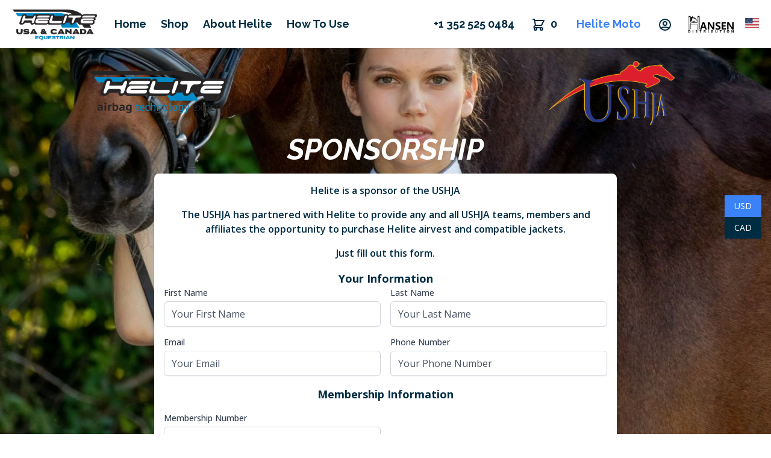

--- FILE ---
content_type: text/html; charset=UTF-8
request_url: https://ushja.heliteus.com/
body_size: 7700
content:
<!DOCTYPE html>
<html lang="en">

<head>
    <meta charset="utf-8">
    <meta name="viewport" content="width=device-width, initial-scale=1">
    <meta name="csrf-token" content="H66pZBi7nEfake06Ao8qdzcf8BGKOotTbqO81yHY">

    <meta property="og:type" content="website"/>
    

    <title inertia>Helite US | Airbag Technology Expert</title>
    <!-- Icons -->

    <link rel="apple-touch-icon" sizes="57x57" href="https://ushja.heliteus.com/favicon/apple-icon-57x57.png">
    <link rel="apple-touch-icon" sizes="60x60" href="https://ushja.heliteus.com/favicon/apple-icon-60x60.png">
    <link rel="apple-touch-icon" sizes="72x72" href="https://ushja.heliteus.com/favicon/apple-icon-72x72.png">
    <link rel="apple-touch-icon" sizes="76x76" href="https://ushja.heliteus.com/favicon/apple-icon-76x76.png">
    <link rel="apple-touch-icon" sizes="114x114" href="https://ushja.heliteus.com/favicon/apple-icon-114x114.png">
    <link rel="apple-touch-icon" sizes="120x120" href="https://ushja.heliteus.com/favicon/apple-icon-120x120.png">
    <link rel="apple-touch-icon" sizes="144x144" href="https://ushja.heliteus.com/favicon/apple-icon-144x144.png">
    <link rel="apple-touch-icon" sizes="152x152" href="https://ushja.heliteus.com/favicon/apple-icon-152x152.png">
    <link rel="apple-touch-icon" sizes="180x180" href="https://ushja.heliteus.com/favicon/apple-icon-180x180.png">
    <link rel="icon" type="image/png" sizes="192x192" href="https://ushja.heliteus.com/favicon/android-icon-192x192.png">
    <link rel="icon" type="image/png" sizes="32x32" href="https://ushja.heliteus.com/favicon/favicon-32x32.png">
    <link rel="icon" type="image/png" sizes="96x96" href="https://ushja.heliteus.com/favicon/favicon-96x96.png">
    <link rel="icon" type="image/png" sizes="16x16" href="https://ushja.heliteus.com/favicon/favicon-16x16.png">
    <link rel="manifest" href="https://ushja.heliteus.com/favicon/manifest.json">
    <meta name="msapplication-TileColor" content="#002c42">
    <meta name="msapplication-TileImage" content="https://ushja.heliteus.com/favicon/ms-icon-144x144.png">
    <meta name="theme-color" content="#002c42">

    
    <!-- Styles -->
    <link rel="stylesheet" href="/css/app.css?id=dc3c0c127a060a5624ed7cd5a455cf38">
    <!-- Fonts -->
    
    <link rel="stylesheet" href="https://ushja.heliteus.com/css/zoomple.css">
    <link rel="preconnect" href="https://fonts.googleapis.com">
    <link rel="preconnect" href="https://fonts.gstatic.com" crossorigin>
    <link href="https://fonts.googleapis.com/css2?family=Open+Sans:ital,wght@0,300;0,400;0,500;0,600;0,700;0,800;1,300;1,400;1,500;1,600;1,700;1,800&family=Raleway:ital,wght@0,100;0,200;0,300;0,400;0,500;0,600;0,700;0,800;0,900;1,100;1,200;1,300;1,400;1,500;1,600;1,700;1,800;1,900&display=swap" rel="stylesheet">

    
        <meta name="google-site-verification" content="OpMBch_0LwCNsprkL5Hr2Tfp0cUVFEfFA2OHn9hMG8A" />
    <meta name="p:domain_verify" content="03f26eeb2633df5d13939719ca5d7a00"/>


        <script async src="https://www.googletagmanager.com/gtag/js?id=AW-404183163"></script>
    <script async src="https://www.googletagmanager.com/gtag/js?id=G-NV7YJFQ7P2"></script>

    <script>
        window.dataLayer = window.dataLayer || [];
        function gtag(){dataLayer.push(arguments);}
        gtag('js', new Date());
        gtag('config', 'G-NV7YJFQ7P2', { allow_enhanced_conversions: true, debug_mode: true });
        gtag('config', 'AW-404183163', { allow_enhanced_conversions: true });
    </script>
        <!-- Taboola Pixel Code -->
    <script type='text/javascript'>
        window._tfa = window._tfa || [];
        window._tfa.push({notify: 'event', name: 'page_view', id: 1441120});
        !function (t, f, a, x) {
            if (!document.getElementById(x)) {
                t.async = 1;t.src = a;t.id=x;f.parentNode.insertBefore(t, f);
            }
        }(document.createElement('script'),
        document.getElementsByTagName('script')[0],
        '//cdn.taboola.com/libtrc/unip/1441120/tfa.js',
        'tb_tfa_script');
    </script>
    <!-- End of Taboola Pixel Code -->

    


    </head>

<body class="font-sans antialiased">

    

    <header class="w-full py-3 px-5 bg-white shadow flex flex-wrap flex-row fixed top-0 z-30">
    <div class="w-1/2 lg:w-5/6 xl:w-4/5 2xl:w-3/4 flex flex-row items-center">
        <a href="https://www.heliteus.com" class="pr-4 inline-flex items-center">
            
            <picture>
                
                <source srcset="https://ushja.heliteus.com/img/helite-equestrian-usa-canada.png" type="image/png" />
                <img height="56" class="h-14 w-auto lazy" data-src="https://ushja.heliteus.com/img/helite-equestrian-usa-canada.png"
                    alt="Helite US | Airbag Technology Expert" />
            </picture>

                    
        </a>
        <nav class="font-serif font-bold text-lg">
            <ul class="hidden lg:flex lg:flex-row">
                <li>
                    <a href="https://www.heliteus.com"
                        class="p-3 text-dark-blue hover:text-blue-900 ring-2 ring-transparent">Home</a>
                </li>
                <li>
                    <a href="https://shop.heliteus.com/shop"
                        class="p-3 text-dark-blue hover:text-blue-900 ring-2 ring-transparent">Shop</a>
                </li>
                
                <li>
                    <a href="https://www.heliteus.com/about-us"
                        class="p-3 text-dark-blue hover:text-blue-900 ring-2 ring-transparent">About Helite</a>
                </li>
                <li>
                    <a href="https://www.heliteus.com/video-tutorials"
                        class="p-3 text-dark-blue hover:text-blue-900 ring-2 ring-transparent"><span class="inline-block 2xl:hidden">How To Use</span><span class="hidden 2xl:inline-block">How To Use Your Airbag Vest</span></a>
                </li>
            </ul>
        </nav>
    </div>
    <div class="w-1/2 lg:w-1/6 xl:w-1/5 2xl:w-1/4 flex items-center justify-end">
        <nav class="font-serif font-bold text-lg min-w-max">
            <ul class="flex flex-row items-center justify-end">
                
                <li>
                    <a href="tel:+13525250484" class="p-2 mr-3 text-dark-blue hover:text-blue-900 ring-2 ring-transparent hidden xl:inline-block min-w-max relative">+1 352 525 0484</a>
                </li>
                <li>
                    <a href="https://www.heliteus.com/cart" class="p-2 mr-3 text-dark-blue hover:text-blue-900 ring-2 ring-transparent inline-block min-w-max relative">
                        <span class="hidden 2xl:inline">
                            Cart                        </span>
                        <span class="inline">
                            <svg xmlns="http://www.w3.org/2000/svg" class="h-6 w-6 inline" fill="none" viewBox="0 0 24 24" stroke="currentColor">
                                <path stroke-linecap="round" stroke-linejoin="round" stroke-width="2" d="M3 3h2l.4 2M7 13h10l4-8H5.4M7 13L5.4 5M7 13l-2.293 2.293c-.63.63-.184 1.707.707 1.707H17m0 0a2 2 0 100 4 2 2 0 000-4zm-8 2a2 2 0 11-4 0 2 2 0 014 0z" />
                              </svg>
                        </span>
                        <span id="cart-count" class="p-1">0</span>
                    </a>
                </li>
                <li>
                    <a target="_blank" href="https://helitemoto.com/" class="p-2 mr-3 hidden text-blue-500 hover:text-blue-900 ring-2 ring-transparent xl:inline-flex min-w-max relative">
                        Helite Moto
                    </a>
                </li>
                
                
                <li class="hidden lg:inline-flex">
                    <a href="https://app.heliteus.com/login" class="p-2 text-dark-blue hover:text-blue-900 ring-2 ring-transparent inline-block max-w-max min-w-max">
                        <span class="hidden 2xl:inline">
                            Retailers Sign In                        </span>
                        <span>
                            <svg xmlns="http://www.w3.org/2000/svg" class="h-6 w-6 inline" fill="none" viewBox="0 0 24 24" stroke="currentColor">
                                <path stroke-linecap="round" stroke-linejoin="round" stroke-width="2" d="M5.121 17.804A13.937 13.937 0 0112 16c2.5 0 4.847.655 6.879 1.804M15 10a3 3 0 11-6 0 3 3 0 016 0zm6 2a9 9 0 11-18 0 9 9 0 0118 0z" />
                              </svg>
                        </span>
                    </a>
                </li>
                <li class="hidden lg:flex lg:px-2 min-w-max">
                    <div class="px-2">
                        <img class="h-auto w-20 object-contain object-center" src="https://ushja.heliteus.com/img/hansen-logo-dark.png" alt="Hansen Distribution">
                    </div>
                </li>
                <li id="lang-select" data-locale="en" data-url="https://heliteus.com">
                </li>
                <li>
                    <button data-toggle="nav" data-target="#mobile-nav" data-class="hidden" class="p-3 text-dark-blue hover:text-blue-900 ring-2 ring-transparent lg:hidden">
                        <span>
                            <svg aria-hidden="true" focusable="false" role="img" xmlns="http://www.w3.org/2000/svg"
                                viewBox="0 0 448 512" class="w-6 h-6 fa-w-12 inline">
                                <path fill="currentColor"
                                    d="M442 114H6a6 6 0 0 1-6-6V84a6 6 0 0 1 6-6h436a6 6 0 0 1 6 6v24a6 6 0 0 1-6 6zm0 160H6a6 6 0 0 1-6-6v-24a6 6 0 0 1 6-6h436a6 6 0 0 1 6 6v24a6 6 0 0 1-6 6zm0 160H6a6 6 0 0 1-6-6v-24a6 6 0 0 1 6-6h436a6 6 0 0 1 6 6v24a6 6 0 0 1-6 6z">
                                </path>
                            </svg>
                        </span>
                    </button>
                </li>

            </ul>
        </nav>
    </div>

    <nav id="mobile-nav" class="hidden font-serif font-bold text-lg mt-2 w-full lg:hidden">
        <ul class=" lg:flex lg:flex-row">
            <li>
                <a href="https://www.heliteus.com"
                    class="block px-3 py-1 w-full text-dark-blue hover:text-blue-900 ring-2 ring-transparent">Home</a>
            </li>
            <li>
                <a href="https://shop.heliteus.com"
                    class="block px-3 py-1 w-full text-dark-blue hover:text-blue-900 ring-2 ring-transparent">Shop</a>
            </li>
            
            
            <li>
                <a href="https://www.heliteus.com/about-us"
                    class="block px-3 py-1 w-full text-dark-blue hover:text-blue-900 ring-2 ring-transparent">About Helite</a>
            </li>
            <li>
                <a href="https://www.heliteus.com/video-tutorials"
                    class="block px-3 py-1 w-full text-dark-blue hover:text-blue-900 ring-2 ring-transparent">How To Use Your Airbag Vest</a>
            </li>
            
            <li>
                <a href="https://app.heliteus.com/login"
                    class="block px-3 py-1 w-full text-dark-blue hover:text-blue-900 ring-2 ring-transparent">Retailers Sign In</a>
            </li>
            
        </ul>
    </nav>
</header>

    <main>
        

<div class="min-h-screen bg-center bg-cover pt-20 flex items-center justify-center bg-fixed bg-helite-zip-in">
    <div id="ushja-wrapper" class="flex w-full"></div>
</div>

    </main>
    <div class="py-10 bg-gray-200">

    <div class="mx-auto">
        <div class="text-center font-bold text-xl italic uppercase text-dark-blue pb-4"><a href="https://www.horseserious.com/">Read Our Latest Blog Posts</a></div>
        <div class="flex flex-row flex-wrap items-start justify-center max-w-sm lg:max-w-lg mx-auto">
                        <div class="m-2 w-auto h-auto p-2">
                <a target="_blank" href="http://horseserious.com/2023/03/27/what-horse-breed-is-right-for-your-riding-style/" class="rounded overflow-hidden relative block w-52">
                    <img width="208" height="208" class="w-52 h-52 rounded-t bg-cover bg-center lazy object-cover" data-src="https://ushja.heliteus.com/storage/9c2abfac-7f59-4353-a813-b83d4b64e389/erffj1sxrpmjmgqll2jt9hrwmi9smkgugtd31awt.jpg">
                    <p class="text-center font-serif font-semibold text-sm text-dark-blue mt-1">What Horse Breed Is Best For Your Riding Style?</p>
                </a>
            </div>
                        <div class="m-2 w-auto h-auto p-2">
                <a target="_blank" href="http://horseserious.com/2021/09/20/wildfire-preparation-and-evacuation-tips-for-horse-owners/" class="rounded overflow-hidden relative block w-52">
                    <img width="208" height="208" class="w-52 h-52 rounded-t bg-cover bg-center lazy object-cover" data-src="https://ushja.heliteus.com/storage/48c4824f-733b-4ac0-9988-722db8ade794/4vqc1rlefl2zx9jdxzzgdgkbasckxvvuei1ni8qs.jpg">
                    <p class="text-center font-serif font-semibold text-sm text-dark-blue mt-1">Wildfire Preparation  Tips For Horse Owners</p>
                </a>
            </div>
                        <div class="m-2 w-auto h-auto p-2">
                <a target="_blank" href="http://horseserious.com/2021/08/25/how-do-horses-travel-for-international-competitionsnbsp/" class="rounded overflow-hidden relative block w-52">
                    <img width="208" height="208" class="w-52 h-52 rounded-t bg-cover bg-center lazy object-cover" data-src="https://ushja.heliteus.com/storage/a33adff6-db87-4bf7-824f-1c8e8cf0b6b9/hblhmizhuizkpephxnwy4kmj54enxr4lougfuz4i.jpg">
                    <p class="text-center font-serif font-semibold text-sm text-dark-blue mt-1">How Do Horses Travel Internationally</p>
                </a>
            </div>
                        <div class="m-2 w-auto h-auto p-2">
                <a target="_blank" href="http://horseserious.com/2019/03/11/where-does-your-safety-vest-come0from/" class="rounded overflow-hidden relative block w-52">
                    <img width="208" height="208" class="w-52 h-52 rounded-t bg-cover bg-center lazy object-cover" data-src="https://ushja.heliteus.com/storage/a85f5dc9-42e7-448d-8070-70a75011e569/yikwpe8k3ljo10hcj9jlll4ojxrofavp0ql9udwu.jpg">
                    <p class="text-center font-serif font-semibold text-sm text-dark-blue mt-1">Where Does Your Safety Vest Come From?</p>
                </a>
            </div>
                        <div class="m-2 w-auto h-auto p-2">
                <a target="_blank" href="http://horseserious.com/2023/05/16/how-to-understand-your-horses-bodys-condition/" class="rounded overflow-hidden relative block w-52">
                    <img width="208" height="208" class="w-52 h-52 rounded-t bg-cover bg-center lazy object-cover" data-src="https://ushja.heliteus.com/storage/a8ec7a38-29f8-43f6-98f8-1aa3f8557bc0/ozhqhmegzoa9tbp3wvldxodcut9trwkfmwli0kak.jpg">
                    <p class="text-center font-serif font-semibold text-sm text-dark-blue mt-1">How To Understand Your Horses Body Condition</p>
                </a>
            </div>
                        <div class="m-2 w-auto h-auto p-2">
                <a target="_blank" href="http://horseserious.com/2019/03/11/how-dangerous-is-horse-riding-really/" class="rounded overflow-hidden relative block w-52">
                    <img width="208" height="208" class="w-52 h-52 rounded-t bg-cover bg-center lazy object-cover" data-src="https://ushja.heliteus.com/storage/aa0e8307-ad20-4a25-8cdd-465dca524e86/rns7v6b06lurjtft7thi5astrel3gy3cr6e5gn1o.jpg">
                    <p class="text-center font-serif font-semibold text-sm text-dark-blue mt-1">How Dangerous Is Horse Riding Really?</p>
                </a>
            </div>
                        <div class="m-2 w-auto h-auto p-2">
                <a target="_blank" href="http://horseserious.com/2022/07/19/12-year-old-sudburian-ranks-1st-nationally-in-equestrian-circuit/" class="rounded overflow-hidden relative block w-52">
                    <img width="208" height="208" class="w-52 h-52 rounded-t bg-cover bg-center lazy object-cover" data-src="https://ushja.heliteus.com/storage/ec625ee0-6c58-4f2b-a0ec-21ec5bf7bb09/4gpfgtgngovpdyb9tdz2hmtufh4bnmbh79xfgpd2.jpg">
                    <p class="text-center font-serif font-semibold text-sm text-dark-blue mt-1">12 Year OldRanks 1st Nationally in Equestrian Unit</p>
                </a>
            </div>
                        <div class="m-2 w-auto h-auto p-2">
                <a target="_blank" href="http://horseserious.com/2022/11/08/what-is-colic-amp-how-can-it-be-prevented/" class="rounded overflow-hidden relative block w-52">
                    <img width="208" height="208" class="w-52 h-52 rounded-t bg-cover bg-center lazy object-cover" data-src="https://ushja.heliteus.com/storage/67a544e2-cdca-4518-bb2b-8de940d5f71b/qqdojdpw7thknvogf3hy0fxu900jojm44if5ntya.jpg">
                    <p class="text-center font-serif font-semibold text-sm text-dark-blue mt-1">What Is Colic &amp; Can It Be Prevented?</p>
                </a>
            </div>
                        
        </div>
    </div>
</div>
<div class="w-full bg-dark-blue text-gray-100 font-serif">
    <div class="max-w-xl lg:px-5 py-20 mx-auto">
        <div class="grid grid-flow-row grid-cols-1 lg:grid-cols-3 lg:px-5">
            <div class="border-t border-blue-400 border-dashed lg:border-0 p-5">
                <h2 class="font-bold italic text-2xl uppercase">Service</h2>
                <ul class="font-sans py-4">
                    <li>
                        <a href="https://www.heliteus.com/faq" class="hover-border-slide py-2">FAQs</a>
                    </li>
                    <li>
                        <a href="https://www.heliteus.com/video-tutorials"
                            class="hover-border-slide py-2">Our Video Tutorials</a>
                    </li>
                    <li>
                        <a href="https://www.heliteus.com/declaration-of-conformity"
                            class="hover-border-slide py-2">EU Declaration of Conformity</a>
                    </li>
                    <li>
                        <a href="https://www.heliteus.com/eu-certification"
                            class="hover-border-slide py-2">EU Certification</a>
                    </li>
                    <li>
                        <a href="https://www.heliteus.com/iata-dangerous-goods-regulation"
                            class="hover-border-slide py-2">IATA Dangerous Goods Regulation</a>
                    </li>
                    <li>
                        <a href="https://www.heliteus.com/warranty"
                            class="hover-border-slide py-2">Warranty</a>
                    </li>
                    <li>
                        <a href="https://www.heliteus.com/return-policy"
                            class="hover-border-slide py-2">Return Policy</a>
                    </li>
                    <li>
                        <a href="https://www.heliteus.com/user-guide"
                            class="hover-border-slide py-2">User Guide</a>
                    </li>
                    
                </ul>
            </div>
            <div class="border-t border-blue-400 border-dashed lg:border-0 p-5">
                
                <ul class="font-sans py-4 lg:py-0">

                    <li>
                        <a href="https://www.heliteus.com/ambassadors" class="hover-border-slide py-2">Meet Our Ambassadors</a>
                    </li>
                    <li>
                        <a href="https://ambassador.heliteus.com" class="hover-border-slide py-2">Be Our Ambassador</a>
                    </li>
                    <li>
                        <a href="https://retailer.heliteus.com" class="hover-border-slide py-2">Become A Retail Partner</a>
                    </li>
                    <li>
                        <a href="https://app.heliteus.com/login?locale=www" class="hover-border-slide py-2">Login</a>
                    </li>
                </ul>
            </div>
            <div class="border-t border-blue-400 border-dashed lg:border-0 p-5">
                <img class="h-20 w-52 object-contain object-center" src="https://ushja.heliteus.com/img/hansen-logo-light.webp" alt="Hansen Distribution">
                <h2 class="font-bold italic text-2xl uppercase">Follow Us</h2>
                <div class="font-sans">
                                            <div class="inline-block pt-2">
                            <a href="https://www.facebook.com/officialheliteus" target="_blank"
                                class="text-blue-400 transition-all duration-300 ease-in-out hover:text-blue-600 p-2 block">
                                <svg aria-hidden="true" focusable="false" data-prefix="fab" data-icon="facebook-f"
                                    role="img" xmlns="http://www.w3.org/2000/svg" viewBox="0 0 320 512"
                                    class="svg-inline--fa fa-facebook-f w-8 h-8">
                                    <path fill="currentColor"
                                        d="M279.14 288l14.22-92.66h-88.91v-60.13c0-25.35 12.42-50.06 52.24-50.06h40.42V6.26S260.43 0 225.36 0c-73.22 0-121.08 44.38-121.08 124.72v70.62H22.89V288h81.39v224h200.17V288z">
                                    </path>
                                </svg>
                            </a>
                        </div>
                                                                <div class="inline-block">
                            <a href="https://www.instagram.com/heliteus" target="_blank"
                                class="text-blue-400 transition-all duration-300 ease-in-out hover:text-blue-600 p-2 block">
                                <svg aria-hidden="true" focusable="false" data-prefix="fab" data-icon="instagram"
                                    role="img" xmlns="http://www.w3.org/2000/svg" viewBox="0 0 448 512"
                                    class="svg-inline--fa fa-instagram w-8 h-8">
                                    <path fill="currentColor"
                                        d="M224.1 141c-63.6 0-114.9 51.3-114.9 114.9s51.3 114.9 114.9 114.9S339 319.5 339 255.9 287.7 141 224.1 141zm0 189.6c-41.1 0-74.7-33.5-74.7-74.7s33.5-74.7 74.7-74.7 74.7 33.5 74.7 74.7-33.6 74.7-74.7 74.7zm146.4-194.3c0 14.9-12 26.8-26.8 26.8-14.9 0-26.8-12-26.8-26.8s12-26.8 26.8-26.8 26.8 12 26.8 26.8zm76.1 27.2c-1.7-35.9-9.9-67.7-36.2-93.9-26.2-26.2-58-34.4-93.9-36.2-37-2.1-147.9-2.1-184.9 0-35.8 1.7-67.6 9.9-93.9 36.1s-34.4 58-36.2 93.9c-2.1 37-2.1 147.9 0 184.9 1.7 35.9 9.9 67.7 36.2 93.9s58 34.4 93.9 36.2c37 2.1 147.9 2.1 184.9 0 35.9-1.7 67.7-9.9 93.9-36.2 26.2-26.2 34.4-58 36.2-93.9 2.1-37 2.1-147.8 0-184.8zM398.8 388c-7.8 19.6-22.9 34.7-42.6 42.6-29.5 11.7-99.5 9-132.1 9s-102.7 2.6-132.1-9c-19.6-7.8-34.7-22.9-42.6-42.6-11.7-29.5-9-99.5-9-132.1s-2.6-102.7 9-132.1c7.8-19.6 22.9-34.7 42.6-42.6 29.5-11.7 99.5-9 132.1-9s102.7-2.6 132.1 9c19.6 7.8 34.7 22.9 42.6 42.6 11.7 29.5 9 99.5 9 132.1s2.7 102.7-9 132.1z">
                                    </path>
                                </svg>
                            </a>
                        </div>
                                                                <div class="inline-block">
                            <a href="https://twitter.com/HeliteUsa" target="_blank"
                                class="text-blue-400 transition-all duration-300 ease-in-out hover:text-blue-600 p-2 block">
                                <svg aria-hidden="true" focusable="false" data-prefix="fab" data-icon="twitter"
                                    role="img" xmlns="http://www.w3.org/2000/svg" viewBox="0 0 512 512"
                                    class="svg-inline--fa fa-twitter w-8 h-8">
                                    <path fill="currentColor"
                                        d="M459.37 151.716c.325 4.548.325 9.097.325 13.645 0 138.72-105.583 298.558-298.558 298.558-59.452 0-114.68-17.219-161.137-47.106 8.447.974 16.568 1.299 25.34 1.299 49.055 0 94.213-16.568 130.274-44.832-46.132-.975-84.792-31.188-98.112-72.772 6.498.974 12.995 1.624 19.818 1.624 9.421 0 18.843-1.3 27.614-3.573-48.081-9.747-84.143-51.98-84.143-102.985v-1.299c13.969 7.797 30.214 12.67 47.431 13.319-28.264-18.843-46.781-51.005-46.781-87.391 0-19.492 5.197-37.36 14.294-52.954 51.655 63.675 129.3 105.258 216.365 109.807-1.624-7.797-2.599-15.918-2.599-24.04 0-57.828 46.782-104.934 104.934-104.934 30.213 0 57.502 12.67 76.67 33.137 23.715-4.548 46.456-13.32 66.599-25.34-7.798 24.366-24.366 44.833-46.132 57.827 21.117-2.273 41.584-8.122 60.426-16.243-14.292 20.791-32.161 39.308-52.628 54.253z">
                                    </path>
                                </svg>
                            </a>
                        </div>
                                                                                    <div class="inline-block">
                            <a href="https://www.youtube.com/channel/UCBCSEQoGbEdljVC7Zt3mFMQ" target="_blank"
                                class="text-blue-400 transition-all duration-300 ease-in-out hover:text-blue-600 p-2 block">
                                <svg aria-hidden="true" focusable="false" data-prefix="fab" data-icon="youtube"
                                    role="img" xmlns="http://www.w3.org/2000/svg" viewBox="0 0 576 512"
                                    class="svg-inline--fa fa-youtube w-8 h-8">
                                    <path fill="currentColor"
                                        d="M549.655 124.083c-6.281-23.65-24.787-42.276-48.284-48.597C458.781 64 288 64 288 64S117.22 64 74.629 75.486c-23.497 6.322-42.003 24.947-48.284 48.597-11.412 42.867-11.412 132.305-11.412 132.305s0 89.438 11.412 132.305c6.281 23.65 24.787 41.5 48.284 47.821C117.22 448 288 448 288 448s170.78 0 213.371-11.486c23.497-6.321 42.003-24.171 48.284-47.821 11.412-42.867 11.412-132.305 11.412-132.305s0-89.438-11.412-132.305zm-317.51 213.508V175.185l142.739 81.205-142.739 81.201z">
                                    </path>
                                </svg>
                            </a>
                        </div>
                                        <ul class="font-sans py-4">
                        <li>
                            <a href="https://helitemoto.com/" target="_blank" class="hover-border-slide py-2">Helite Moto</a>
                        </li>
                    </ul>
                </div>
            </div>
            <div class="font-sans border-t border-blue-400 border-dashed lg:border-0 p-5">
                
                <p>Hansen Distribution</p>
                <p>583 Rambling Drive Circle,</p>
                <p>Wellington, FL, US
                    33414</p>
                <p>+1 352 525 0484</p>
            </div>
            <div class="border-t border-blue-400 border-dashed lg:border-0 p-5">
                <h2 class="font-bold italic text-2xl uppercase">Why We Are The World's Leader</h2>
                <ul class="font-sans py-4">
                    <li>
                        <a href="https://www.heliteus.com/about-us"
                            class="hover-border-slide py-2">About Helite</a>
                    </li>
                    <li>
                        <a href="https://www.heliteus.com/contact-us" class="hover-border-slide py-2">Contact Us</a>
                    </li>

                    
                </ul>
            </div>
            <div class="border-t border-blue-400 border-dashed lg:border-0 p-5">
                <h2 class="font-bold italic text-2xl uppercase">Newsletter</h2>
                <div class="font-sans py-4">
                    <p>Sign up for our newsletter to stay informed on the latest innovations, news and our retailers promotions and sales!</p>
                    <div class="mt-4 bg-blue-400 overflow-hidden max-w-max hover-content-slide-y">
                        <a href="https://www.heliteus.com/newsletter"
                            class="px-4 py-2 block">Subscribe</a>
                    </div>
                </div>
            </div>
        </div>
    </div>
    <div class="border-t border-blue-400 border-dashed p-8 font-sans">
        <div class="text-left">
            <div>
                
                
                <a href="https://www.heliteus.com/privacy-policy"
                    class="p-2 hover:text-blue-400 transition-all ease-in-out duration-300">Privacy Policy</a> •
                <a href="https://www.heliteus.com/terms-of-service"
                    class="p-2 hover:text-blue-400 transition-all ease-in-out duration-300">Terms of Service</a>
                <p class="mt-4">All Rights Reserved Helite US 2026</p>
            </div>
        </div>
    </div>
    <!-- An unexamined life is not worth living. - Socrates -->
</div>


    
    
    

    
            <script>
        function isInViewport(el) {
            if (el) {
                const rect = el.getBoundingClientRect();
                if (rect.top > 0) {
                    return rect.top >= (window.innerHeight || document.documentElement.clientHeight) - window.innerHeight /
                        3
                } else {
                    return rect.bottom <= (window.innerHeight || document.documentElement.clientHeight) - window
                        .innerHeight / 2
                }
                return (
                    rect.top >= 0 &&
                    rect.left >= 0 &&
                    (rect.bottom - (rect.height / 2)) <= (window.innerHeight || document.documentElement
                        .clientHeight) &&
                    rect.right <= (window.innerWidth || document.documentElement.clientWidth)

                );
            }
        }

        const fadeCont = document.querySelectorAll('.fade-container')
        document.addEventListener('scroll', function() {

            if (fadeCont) {
                fadeCont.forEach((container) => {
                    const boxes = container.querySelectorAll('.fade-in');
                    if (isInViewport(container)) {
                        boxes.forEach((box) => {
                            box.classList.add('hide')
                        });
                    } else {
                        boxes.forEach((box) => {
                            box.classList.remove('hide')
                        });
                    }
                })
            }
        })
    </script>
    <script src="https://ushja.heliteus.com/js/lazyloader.js"></script>
    
    <script src="/js/home.js?id=cd53dd4f2d4e3c133a9d40bdf8cd68eb"></script>
            

    <div id="contact-chat" data-token="tXdY4CfsMgJJ7Gy5mcRzeVCLdrCEoLz9PRx7izl7"></div>
    <div id="currency-widget" class="fixed w-0 h-screen top-0 bottom-0 left-full max-w-0 right-0 flex flex-wrap items-center justify-center z-50">
        <div class="my-auto absolute right-0 p-4">
                        <form method="POST" action="https://www.heliteus.com/currency/USD">
                <input type="hidden" name="_token" value="H66pZBi7nEfake06Ao8qdzcf8BGKOotTbqO81yHY">                                <button class="px-4 py-2 text-sm transform hover:-translate-x-3 transition-all duration-300 ease-in-out bg-blue-500 text-white">USD</button>
                            </form>
                        <form method="POST" action="https://www.heliteus.com/currency/CAD">
                <input type="hidden" name="_token" value="H66pZBi7nEfake06Ao8qdzcf8BGKOotTbqO81yHY">                                <button type="submit" class="px-4 py-2 text-sm transform hover:-translate-x-3 transition-all duration-300 ease-in-out bg-dark-blue text-white">CAD</button>
                            </form>
                    </div>
    </div>
    
    <!-- Start of LiveChat (www.livechat.com) code -->
    <script>
        window.__lc = window.__lc || {};
        window.__lc.license = 13819125;
        ;(function(n,t,c){function i(n){return e._h?e._h.apply(null,n):e._q.push(n)}var e={_q:[],_h:null,_v:"2.0",on:function(){i(["on",c.call(arguments)])},once:function(){i(["once",c.call(arguments)])},off:function(){i(["off",c.call(arguments)])},get:function(){if(!e._h)throw new Error("[LiveChatWidget] You can't use getters before load.");return i(["get",c.call(arguments)])},call:function(){i(["call",c.call(arguments)])},init:function(){var n=t.createElement("script");n.async=!0,n.type="text/javascript",n.src="https://cdn.livechatinc.com/tracking.js",t.head.appendChild(n)}};!n.__lc.asyncInit&&e.init(),n.LiveChatWidget=n.LiveChatWidget||e}(window,document,[].slice))
    </script>
    <noscript><a href="https://www.livechat.com/chat-with/13819125/" rel="nofollow">Chat with us</a>, powered by <a href="https://www.livechat.com/?welcome" rel="noopener nofollow" target="_blank">LiveChat</a></noscript>
    <!-- End of LiveChat code -->

    
    
<script defer src="https://static.cloudflareinsights.com/beacon.min.js/vcd15cbe7772f49c399c6a5babf22c1241717689176015" integrity="sha512-ZpsOmlRQV6y907TI0dKBHq9Md29nnaEIPlkf84rnaERnq6zvWvPUqr2ft8M1aS28oN72PdrCzSjY4U6VaAw1EQ==" data-cf-beacon='{"version":"2024.11.0","token":"85421744c97a4cdf9c528983b71d12b2","r":1,"server_timing":{"name":{"cfCacheStatus":true,"cfEdge":true,"cfExtPri":true,"cfL4":true,"cfOrigin":true,"cfSpeedBrain":true},"location_startswith":null}}' crossorigin="anonymous"></script>
</body>

</html>


--- FILE ---
content_type: text/css
request_url: https://ushja.heliteus.com/css/zoomple.css
body_size: 269
content:
#zoomple_previewholder{
	left:0;
	top:0;
	z-index:99;
	position:absolute;
	display:none;
	width:300px;
	height:300px;
	background-color:transparent;
	background-position:50% 50%;
	background-repeat: no-repeat;
	transform: translateZ(0);
	-webkit-transform: translateZ(0);
}
#zoomple_previewholder .image_wrap{
	left:0;
	top:0;
	z-index:99;
	position:absolute;
	width:100%;
	height:100%;
	overflow:hidden;
	background:#fff;
	box-shadow:0 0 20px 4px #000;
}
#zoomple_previewholder.rounded .image_wrap{
	border:0 solid #454C50;
	border-radius:50%;
	background-clip: padding-box;
}
#zoomple_previewholder .overlay{
	position:absolute;
	left:0;
	top:0;
	width:100%;
	height:100%;
	background-clip: padding-box;
	z-index:1;
}
#zoomple_previewholder.rounded  .overlay{
	border-radius:50%;
	box-shadow:inset 0 0 20px 7px #fff;
}
#zoomple_previewholder .cursor{
	width:20px;
	height:20px;
	margin-left:-10px;
	margin-top:-10px;
	position:absolute;
	left:50%;
	top:50%;
	z-index:101;
	background: url(../images/cursor.png) 0 0 no-repeat;
}
#zoomple_previewholder.zp-visible{
	display:block;
}
#zoomple_previewholder img{
	display:block;
	position:absolute;
	left:0;
	top:0;
    object-fit: cover;
}
#zoomple_previewholder .caption-wrap{
	position:absolute;
	top:100%;
	left:0;
	z-index:101;
	width:100%;
	margin:0;
	padding:0;
	font:11px Verdana,sans-serif;
	color:#090808;
	border-radius:0 0 7px 7px;
    display: none;
}
#zoomple_previewholder .caption-wrap .caption{
	padding:5px 10px;
	font:11px Verdana,sans-serif;
	border-radius:0 0 7px 7px;
	background: #fff;
}
#zoomple_image_overlay{
	background:red;
	position:absolute;
	z-index:100;
	filter: alpha(opacity=1);
	opacity: 0.01;
}
#zoomple_image_overlay.preview{
	background:rgb(0,0,0);
	filter: alpha(opacity=50);
	opacity: 0.5;
}
#zoomple_image_overlay .eyelet{
	background:rgba(0,0,0,0.2);
	position:absolute;
	left:0;
	top:0;
}
.marquee{
filter: alpha(opacity=100);
}


--- FILE ---
content_type: application/javascript
request_url: https://ushja.heliteus.com/js/lazyloader.js
body_size: 276
content:
document.addEventListener("DOMContentLoaded", function () {
	var lazyloadImages;

	if ("IntersectionObserver" in window) {
		lazyloadImages = document.querySelectorAll(".lazy");
		var imageObserver = new IntersectionObserver(function (entries, observer) {
			entries.forEach(function (entry) {
				if (entry.isIntersecting) {
					var image = entry.target;
					image.src = image.dataset.src;
					image.classList.remove("lazy");
					imageObserver.unobserve(image);
				}
			});
		});

		lazyloadImages.forEach(function (image) {
			imageObserver.observe(image);
		});
	} else {
		var lazyloadThrottleTimeout;
		lazyloadImages = document.querySelectorAll(".lazy");

		function lazyload() {
			if (lazyloadThrottleTimeout) {
				clearTimeout(lazyloadThrottleTimeout);
			}

			lazyloadThrottleTimeout = setTimeout(function () {
				var scrollTop = window.pageYOffset;
				lazyloadImages.forEach(function (img) {
					if (img.offsetTop < (window.innerHeight + scrollTop)) {
						img.src = img.dataset.src;
						img.classList.remove('lazy');
					}
				});
				if (lazyloadImages.length == 0) {
					document.removeEventListener("scroll", lazyload);
					window.removeEventListener("resize", lazyload);
					window.removeEventListener("orientationChange", lazyload);
				}
			}, 20);
		}

		document.addEventListener("scroll", lazyload);
		window.addEventListener("resize", lazyload);
		window.addEventListener("orientationChange", lazyload);
	}

	function addToggleListener (target, c) {
		document.querySelector(target).classList.toggle(c)
	}
	const setToggleTarget = (e) => {
		if(e.dataset.target && e.dataset.class) {
			e.addEventListener('click', function() {
				addToggleListener(e.dataset.target, e.dataset.class)
			})
		}
	}
	let toggles = document.querySelectorAll('[data-toggle="nav"]')
	toggles.forEach((toggle) => {
		setToggleTarget(toggle)
	})
})



--- FILE ---
content_type: application/javascript
request_url: https://ushja.heliteus.com/js/3119.js
body_size: 12151
content:
"use strict";(self.webpackChunk=self.webpackChunk||[]).push([[3119,1970,1352,2071,1272,9622,8482,3208,9701,3892,2352,1594,2946,5827,4080],{95110:(e,t,n)=>{n.d(t,{dv:()=>p});var r=n(67294),o=n(40782),a=n(85893);function s(e,t){return function(e){if(Array.isArray(e))return e}(e)||function(e,t){var n=null==e?null:"undefined"!=typeof Symbol&&e[Symbol.iterator]||e["@@iterator"];if(null!=n){var r,o,a,s,i=[],l=!0,u=!1;try{if(a=(n=n.call(e)).next,0===t){if(Object(n)!==n)return;l=!1}else for(;!(l=(r=a.call(n)).done)&&(i.push(r.value),i.length!==t);l=!0);}catch(e){u=!0,o=e}finally{try{if(!l&&null!=n.return&&(s=n.return(),Object(s)!==s))return}finally{if(u)throw o}}return i}}(e,t)||function(e,t){if(!e)return;if("string"==typeof e)return i(e,t);var n=Object.prototype.toString.call(e).slice(8,-1);"Object"===n&&e.constructor&&(n=e.constructor.name);if("Map"===n||"Set"===n)return Array.from(e);if("Arguments"===n||/^(?:Ui|I)nt(?:8|16|32)(?:Clamped)?Array$/.test(n))return i(e,t)}(e,t)||function(){throw new TypeError("Invalid attempt to destructure non-iterable instance.\nIn order to be iterable, non-array objects must have a [Symbol.iterator]() method.")}()}function i(e,t){(null==t||t>e.length)&&(t=e.length);for(var n=0,r=new Array(t);n<t;n++)r[n]=e[n];return r}var l=r.lazy((function(){return Promise.resolve().then(n.bind(n,73892))})),u=r.lazy((function(){return Promise.resolve().then(n.bind(n,45827))})),c=r.lazy((function(){return Promise.resolve().then(n.bind(n,12071))})),d=r.lazy((function(){return Promise.resolve().then(n.bind(n,1352))})),f=r.lazy((function(){return Promise.resolve().then(n.bind(n,61970))}));r.lazy((function(){return n.e(3394).then(n.bind(n,69318))})).SelectOptions;const m=function(e){var t=e.user,n=void 0===t?null:t,i=e.company,m=void 0===i?null:i,p=e.header,h=e.title,v=void 0===h?null:h,g=e.endpoint,y=void 0===g?route("api.admin.addresses.create"):g,b=e.onCreate,x=e.asInput,w=void 0!==x&&x,j=e.addressOnly,N=void 0!==j&&j,C=e.onChange,E=s((0,r.useState)({user:{key:n},company:{key:m},person:"",phone:"",address_line1:"",address_line2:"",city:"",state_province:"",country:"",postal_code:""}),2),T=E[0],O=E[1],I=s((0,r.useState)(!1),2),_=I[0],S=I[1],k=s((0,r.useState)(null),2),L=k[0],A=k[1],P=s((0,r.useState)(null),2),M=(P[0],P[1]),R=s((0,r.useState)([]),2),B=R[0],D=R[1],F=function(e){var t=T;if(t[e.target.name]=e.target.value,O(t),"country"===e.target.name){var n=countries.find((function(t){return t.code===e.target.value}));D(null!=n?n.state_provinces:[])}C&&C(t)},z=function(){return(0,a.jsxs)(a.Fragment,{children:[null!=v?(0,a.jsx)("h1",{className:"text-lg font-bold text-dark-blue text-center",children:v}):(0,a.jsx)("h1",{className:"text-lg font-bold text-dark-blue text-center",children:"Address Details"}),N?null:(0,a.jsxs)("div",{className:"mb-4 w-full md:w-1/2 md:mx-auto",children:[(0,a.jsx)(c,{forInput:"name",value:"Address Label"}),(0,a.jsx)(d,{type:"text",name:"name",disabled:_,value:T.name,className:"mt-1 block w-full",autoComplete:"name",handleChange:F})]}),(0,a.jsxs)("div",{className:"flex flex-row flex-wrap",children:[N?null:(0,a.jsxs)(a.Fragment,{children:[(0,a.jsxs)("div",{className:"mb-4 w-full md:w-1/2 md:pr-2",children:[(0,a.jsx)(c,{forInput:"person",value:"Attention Name/Contact Person"}),(0,a.jsx)(d,{type:"text",name:"person",disabled:_,value:null!=T?T.person:"",className:"mt-1 block w-full",autoComplete:"person",handleChange:F})]}),(0,a.jsxs)("div",{className:"mb-4 w-full md:w-1/2 md:pl-2",children:[(0,a.jsx)(c,{forInput:"phone",value:"Contact Phone"}),(0,a.jsx)(d,{type:"text",name:"phone",disabled:_,value:null!=T?T.phone:"",className:"mt-1 block w-full",autoComplete:"phone",handleChange:F})]})]}),(0,a.jsxs)("div",{className:"mb-4 w-full md:w-1/2 md:pr-2",children:[(0,a.jsx)(c,{forInput:"country",value:"Country"}),(0,a.jsxs)("select",{name:"country",id:"country",disabled:_,defaultValue:null!=T?T.country:"",onChange:F,className:"mt-1 w-full border-gray-300 focus:border-indigo-300 focus:ring focus:ring-indigo-200 focus:ring-opacity-50 rounded-md shadow-sm",children:[(0,a.jsx)("option",{value:"",children:"Select Country"}),null!=countries&&countries.map((function(e,t){return(0,a.jsx)("option",{value:e.code,children:e.name},t)}))]})]}),(0,a.jsxs)("div",{className:"mb-4 w-full md:w-1/2 md:pl-2",children:[(0,a.jsx)(c,{forInput:"state_province",value:"State/Province"}),(0,a.jsxs)("select",{name:"state_province",id:"state_province",disabled:_,defaultValue:null!=T?T.country:"",onChange:F,className:"mt-1 w-full border-gray-300 focus:border-indigo-300 focus:ring focus:ring-indigo-200 focus:ring-opacity-50 rounded-md shadow-sm",children:[(0,a.jsx)("option",{value:"",children:"Select State/Province"}),B.map((function(e,t){return(0,a.jsx)("option",{value:e.code,children:e.name},t)}))]})]}),(0,a.jsxs)("div",{className:"mb-4 w-full md:w-1/2 md:pr-2",children:[(0,a.jsx)(c,{forInput:"address_line1",value:"Address Line 1"}),(0,a.jsx)(d,{type:"text",name:"address_line1",disabled:_,value:null!=T?T.address_line1:"",className:"mt-1 block w-full",autoComplete:"address_line1",handleChange:F})]}),(0,a.jsxs)("div",{className:"mb-4 w-full md:w-1/2 md:pl-2",children:[(0,a.jsx)(c,{forInput:"address_line2",value:"Address Line 2"}),(0,a.jsx)(d,{type:"text",name:"address_line2",disabled:_,value:null!=T?T.address_line2:"",className:"mt-1 block w-full",autoComplete:"address_line2",handleChange:F})]}),(0,a.jsxs)("div",{className:"mb-4 w-full md:w-1/2 md:pr-2",children:[(0,a.jsx)(c,{forInput:"city",value:"City"}),(0,a.jsx)(d,{type:"text",name:"city",disabled:_,value:null!=T?T.city:"",className:"mt-1 block w-full",autoComplete:"city",handleChange:F})]}),(0,a.jsxs)("div",{className:"mb-4 w-full md:w-1/2 md:pl-2",children:[(0,a.jsx)(c,{forInput:"postal_code",value:"Zip/Postal Code"}),(0,a.jsx)(d,{type:"text",name:"postal_code",disabled:_,value:null!=T?T.postal_code:"",className:"mt-1 block w-full",autoComplete:"postal_code",handleChange:F})]})]}),w?null:(0,a.jsx)("div",{className:"mb-4 text-center",children:(0,a.jsx)(f,{type:"submit",disabled:_,children:_?"Creating...":"Create"})})]})};return(0,a.jsx)(r.Suspense,{fallback:null,children:(0,a.jsxs)("div",{className:"mb-4",children:[w?null:(0,a.jsxs)("div",{className:"flex flex-row flex-wrap items-center bg-dark-blue text-white p-4 rounded",children:[(0,a.jsx)("p",{className:"flex-grow font-serif font-bold",children:null!=p?p:"Create Address"}),(0,a.jsxs)("svg",{xmlns:"http://www.w3.org/2000/svg",className:"h-6 w-6",fill:"none",viewBox:"0 0 24 24",stroke:"currentColor",children:[(0,a.jsx)("path",{strokeLinecap:"round",strokeLinejoin:"round",strokeWidth:2,d:"M17.657 16.657L13.414 20.9a1.998 1.998 0 01-2.827 0l-4.244-4.243a8 8 0 1111.314 0z"}),(0,a.jsx)("path",{strokeLinecap:"round",strokeLinejoin:"round",strokeWidth:2,d:"M15 11a3 3 0 11-6 0 3 3 0 016 0z"})]})]}),(0,a.jsxs)("form",{onSubmit:function(e){e.preventDefault(),S(!0),A(null),M(null),w||axios.post(y,T).then((function(e){var t=e.data;t&&(b&&b(t),t.data&&O(t.data),t.message&&((0,o.Am)(t.message),M(t.message)))})).catch((function(e){var t=e.response;t&&t.data&&A(t.data)})).finally((function(){S(!1)}))},className:"pt-4 text-dark-blue",children:[(0,a.jsx)(u,{errors:L,onDismiss:function(){A(null)}}),w?z():(0,a.jsx)(l,{children:z()})]})]})})};var p=m},24080:(e,t,n)=>{n.r(t),n.d(t,{AlertMessage:()=>a,Message:()=>o,default:()=>i,scrollToMessage:()=>s});n(67294);var r=n(85893),o=function(e){var t=e.message,n=e.className,o=void 0===n?"":n,s=e.onDismiss;return null!=t&&t.length?(0,r.jsx)(a,{className:o,children:t,onDismiss:function(e){return s(e)}}):null},a=function(e){var t=e.className,n=void 0===t?"":t,o=e.children,a=(e.message,e.onDismiss);return null!=o?(0,r.jsxs)("div",{className:"message-wrapper p-4 mb-4 rounded shadow-sm bg-white flex flex-wrap flex-row justify-between "+n,children:[(0,r.jsx)("div",{className:"w-11/12",children:o}),(0,r.jsx)("div",{className:"w-1/12 text-right",children:(0,r.jsx)("button",{type:"button",className:"rounded-md ml-auto text-gray-700 p-2 focus:text-gray-900 hover:text-gray-900 border-2 border-transparent ring-4 ring-transparent focus:border-indigo-500 focus:ring-indigo-300 focus:ring-opacity-50 transition-all ease-in-out duration-200",onClick:function(e){a(e)},children:(0,r.jsx)("svg",{xmlns:"http://www.w3.org/2000/svg",width:"16",height:"16",fill:"currentColor",className:"w-6 h-6",viewBox:"0 0 16 16",children:(0,r.jsx)("path",{d:"M4.646 4.646a.5.5 0 0 1 .708 0L8 7.293l2.646-2.647a.5.5 0 0 1 .708.708L8.707 8l2.647 2.646a.5.5 0 0 1-.708.708L8 8.707l-2.646 2.647a.5.5 0 0 1-.708-.708L7.293 8 4.646 5.354a.5.5 0 0 1 0-.708z"})})})})]}):null},s=function(){var e=document.querySelector(".message-wrapper").getBoundingClientRect();null!=e&&window.scrollTo({top:e.height,behavior:"smooth"})};a.scrollToMessage=s,a.Message=o;const i=a},61970:(e,t,n)=>{n.r(t),n.d(t,{default:()=>o});n(67294);var r=n(85893);function o(e){var t=e.type,n=void 0===t?"submit":t,o=e.className,a=void 0===o?"":o,s=e.processing,i=e.children,l=e.onClick;return(0,r.jsx)("button",{onClick:function(e){l&&l(e)},type:n,className:"text-sm px-3 py-2 rounded bg-dark-blue hover:bg-blue-900 text-white disabled:opacity-50 disabled:cursor-not-allowed transition-all ease-in-out duration-300 "+a,disabled:s,children:i})}},73892:(e,t,n)=>{n.r(t),n.d(t,{default:()=>o});n(67294);var r=n(85893);const o=function(e){var t=e.className,n=void 0===t?"":t,o=e.children;return(0,r.jsx)("div",{className:"bg-white shadow-md rounded-lg p-4 text-gray-900 "+n,children:o})}},45827:(e,t,n)=>{n.r(t),n.d(t,{ErrorMessage:()=>i,default:()=>u,scrollToError:()=>l});var r=n(67294),o=n(85893);function a(e,t){return function(e){if(Array.isArray(e))return e}(e)||function(e,t){var n=null==e?null:"undefined"!=typeof Symbol&&e[Symbol.iterator]||e["@@iterator"];if(null!=n){var r,o,a,s,i=[],l=!0,u=!1;try{if(a=(n=n.call(e)).next,0===t){if(Object(n)!==n)return;l=!1}else for(;!(l=(r=a.call(n)).done)&&(i.push(r.value),i.length!==t);l=!0);}catch(e){u=!0,o=e}finally{try{if(!l&&null!=n.return&&(s=n.return(),Object(s)!==s))return}finally{if(u)throw o}}return i}}(e,t)||function(e,t){if(!e)return;if("string"==typeof e)return s(e,t);var n=Object.prototype.toString.call(e).slice(8,-1);"Object"===n&&e.constructor&&(n=e.constructor.name);if("Map"===n||"Set"===n)return Array.from(e);if("Arguments"===n||/^(?:Ui|I)nt(?:8|16|32)(?:Clamped)?Array$/.test(n))return s(e,t)}(e,t)||function(){throw new TypeError("Invalid attempt to destructure non-iterable instance.\nIn order to be iterable, non-array objects must have a [Symbol.iterator]() method.")}()}function s(e,t){(null==t||t>e.length)&&(t=e.length);for(var n=0,r=new Array(t);n<t;n++)r[n]=e[n];return r}function i(e){var t,n=e.errors,s=e.className,i=void 0===s?"":s,l=e.onDismiss,u=a((0,r.useState)(!1),2);u[0],u[1];return null!=n?(0,o.jsxs)("div",{className:"error-wrapper p-4 flex flex-row flex-wrap mb-4 rounded shadow hover:shadow-md border text-red-600 bg-red-200 "+i,children:[(0,o.jsx)("div",{className:"h-8 w-8",children:(0,o.jsx)("svg",{xmlns:"http://www.w3.org/2000/svg",className:"h-6 w-6",fill:"none",viewBox:"0 0 24 24",stroke:"currentColor",children:(0,o.jsx)("path",{strokeLinecap:"round",strokeLinejoin:"round",strokeWidth:2,d:"M12 9v2m0 4h.01m-6.938 4h13.856c1.54 0 2.502-1.667 1.732-3L13.732 4c-.77-1.333-2.694-1.333-3.464 0L3.34 16c-.77 1.333.192 3 1.732 3z"})})}),(0,o.jsxs)("div",{className:"flex-grow",children:[(0,o.jsx)("div",{className:"font-medium",children:null!=n.message&&n.message.length?n.message:"Whoops! Something went wrong."}),(t=n.errors,null!=t?(0,o.jsx)("ul",{className:"mt-3 list-disc list-inside text-sm",children:Object.keys(t).map((function(e,n){return Object.values(t[e]).map((function(e,t){return(0,o.jsx)("li",{children:e},n+t)}))}))}):null)]}),(0,o.jsx)("div",{className:"h-8 w-8",children:(0,o.jsx)("button",{className:"text-lg px-3 py-1 rounded",type:"button",onClick:l,children:"×"})})]}):null}var l=function(){var e=document.querySelector(".error-wrapper").getBoundingClientRect();null!=e&&window.scrollTo({top:e.height,behavior:"smooth"})};i.scrollToError=l;const u=i},1352:(e,t,n)=>{n.r(t),n.d(t,{Input:()=>d,default:()=>f});var r=n(67294),o=n(85893);function a(e){return a="function"==typeof Symbol&&"symbol"==typeof Symbol.iterator?function(e){return typeof e}:function(e){return e&&"function"==typeof Symbol&&e.constructor===Symbol&&e!==Symbol.prototype?"symbol":typeof e},a(e)}var s=["type","name","id","value","className","autoComplete","required","disabled","placeholder","isFocused","onBlur","handleChange"];function i(e,t){var n=Object.keys(e);if(Object.getOwnPropertySymbols){var r=Object.getOwnPropertySymbols(e);t&&(r=r.filter((function(t){return Object.getOwnPropertyDescriptor(e,t).enumerable}))),n.push.apply(n,r)}return n}function l(e){for(var t=1;t<arguments.length;t++){var n=null!=arguments[t]?arguments[t]:{};t%2?i(Object(n),!0).forEach((function(t){u(e,t,n[t])})):Object.getOwnPropertyDescriptors?Object.defineProperties(e,Object.getOwnPropertyDescriptors(n)):i(Object(n)).forEach((function(t){Object.defineProperty(e,t,Object.getOwnPropertyDescriptor(n,t))}))}return e}function u(e,t,n){return(t=function(e){var t=function(e,t){if("object"!==a(e)||null===e)return e;var n=e[Symbol.toPrimitive];if(void 0!==n){var r=n.call(e,t||"default");if("object"!==a(r))return r;throw new TypeError("@@toPrimitive must return a primitive value.")}return("string"===t?String:Number)(e)}(e,"string");return"symbol"===a(t)?t:String(t)}(t))in e?Object.defineProperty(e,t,{value:n,enumerable:!0,configurable:!0,writable:!0}):e[t]=n,e}function c(e,t){if(null==e)return{};var n,r,o=function(e,t){if(null==e)return{};var n,r,o={},a=Object.keys(e);for(r=0;r<a.length;r++)n=a[r],t.indexOf(n)>=0||(o[n]=e[n]);return o}(e,t);if(Object.getOwnPropertySymbols){var a=Object.getOwnPropertySymbols(e);for(r=0;r<a.length;r++)n=a[r],t.indexOf(n)>=0||Object.prototype.propertyIsEnumerable.call(e,n)&&(o[n]=e[n])}return o}var d=r.forwardRef((function(e,t){var n=e.type,a=void 0===n?"text":n,i=e.name,u=e.id,d=void 0===u?"":u,f=e.value,m=void 0===f?"":f,p=e.className,h=e.autoComplete,v=void 0===h?"off":h,g=e.required,y=e.disabled,b=void 0!==y&&y,x=e.placeholder,w=void 0===x?"":x,j=e.isFocused,N=e.onBlur,C=e.handleChange,E=c(e,s);return(0,r.useEffect)((function(){null!=t&&j&&t.current.focus()}),[]),(0,o.jsx)("div",{className:"flex flex-col items-start",children:(0,o.jsx)("input",l({id:d,type:a,name:i,onBlur:N,defaultValue:m,disabled:b,placeholder:w,className:"border-gray-300 focus:border-indigo-300 focus:ring focus:ring-indigo-200 placeholder-gray-600 focus:ring-opacity-50 rounded-md shadow-sm ".concat(!0===b?"bg-gray-200":""," ")+p,ref:t,autoComplete:v,required:g,onChange:function(e){C&&C(e)}},E))})}));const f=d},12071:(e,t,n)=>{n.r(t),n.d(t,{default:()=>o});n(67294);var r=n(85893);function o(e){var t=e.forInput,n=e.value,o=e.className,a=void 0===o?"text-gray-700":o,s=e.children;return(0,r.jsx)("label",{htmlFor:t,className:"block font-medium text-sm "+a,children:n||{children:s}})}},43119:(e,t,n)=>{n.r(t),n.d(t,{default:()=>h});var r=n(67294),o=n(73892),a=n(1352),s=n(12071),i=n(61970),l=n(95110),u=n(45827),c=n(24080),d=n(40782),f=n(85893);function m(e,t){return function(e){if(Array.isArray(e))return e}(e)||function(e,t){var n=null==e?null:"undefined"!=typeof Symbol&&e[Symbol.iterator]||e["@@iterator"];if(null!=n){var r,o,a,s,i=[],l=!0,u=!1;try{if(a=(n=n.call(e)).next,0===t){if(Object(n)!==n)return;l=!1}else for(;!(l=(r=a.call(n)).done)&&(i.push(r.value),i.length!==t);l=!0);}catch(e){u=!0,o=e}finally{try{if(!l&&null!=n.return&&(s=n.return(),Object(s)!==s))return}finally{if(u)throw o}}return i}}(e,t)||function(e,t){if(!e)return;if("string"==typeof e)return p(e,t);var n=Object.prototype.toString.call(e).slice(8,-1);"Object"===n&&e.constructor&&(n=e.constructor.name);if("Map"===n||"Set"===n)return Array.from(e);if("Arguments"===n||/^(?:Ui|I)nt(?:8|16|32)(?:Clamped)?Array$/.test(n))return p(e,t)}(e,t)||function(){throw new TypeError("Invalid attempt to destructure non-iterable instance.\nIn order to be iterable, non-array objects must have a [Symbol.iterator]() method.")}()}function p(e,t){(null==t||t>e.length)&&(t=e.length);for(var n=0,r=new Array(t);n<t;n++)r[n]=e[n];return r}const h=function(){var e=m((0,r.useState)({first_name:"",last_name:"",email:"",phone:"",membership_number:"",local_shop:"",address:{}}),2),t=e[0],n=e[1],p=m((0,r.useState)(null),2),h=p[0],v=p[1],g=m((0,r.useState)(!1),2),y=g[0],b=g[1],x=m((0,r.useState)(null),2),w=x[0],j=x[1],N=function(e){var r=t;r[e.target.name]=e.target.value,n(r)};return(0,r.useEffect)((function(){null!=h&&u.default.scrollToError()}),[h]),(0,r.useEffect)((function(){null!=w&&c.default.scrollToMessage()}),[w]),(0,f.jsxs)("div",{className:"p-4 max-w-lg w-full flex-grow m-auto pb-40",children:[(0,f.jsxs)("div",{className:"flex flex-row flex-wrap items-center justify-center md:justify-between w-full",children:[(0,f.jsx)("div",{className:"max-h-28 w-60",children:(0,f.jsx)("img",{className:"w-full h-full object-contain",src:"".concat(window.location.origin,"/img/helite-airbag-tech-expert-logo.png"),alt:"Helite US Logo"})}),(0,f.jsx)("div",{className:"max-h-28 w-60",children:(0,f.jsx)("img",{class:"w-52 object-contain object-right m-auto",src:"".concat(window.location.origin,"/img/sponsoring/ushja-rider-logo.png"),alt:"United States Hunter Jumper Association"})})]}),(0,f.jsx)("h1",{className:"text-5xl text-white font-bold uppercase italic font-serif mt-4 text-center",children:"Sponsorship"}),(0,f.jsx)("div",{className:"max-w-md mx-auto mt-4",children:(0,f.jsxs)(o.default,{children:[(0,f.jsxs)("div",{className:"px-4 text-dark-blue text-center font-semibold",children:[(0,f.jsx)("p",{className:"mb-4",children:"Helite is a sponsor of the USHJA"}),(0,f.jsx)("p",{className:"mb-4",children:"The USHJA has partnered with Helite to provide any and all USHJA teams, members and affiliates the opportunity to purchase Helite airvest and compatible jackets."}),(0,f.jsx)("p",{className:"mb-4",children:"Just fill out this form."})]}),(0,f.jsx)(u.default,{errors:h,onDismiss:function(){return v(null)}}),(0,f.jsx)(c.default.Message,{className:"items-center bg-green-200 text-green-900",message:w,onDismiss:function(){j(null)}}),(0,f.jsxs)("form",{onSubmit:function(e){e.preventDefault(),b(!0),v(null),j(null),axios.post(window.location.origin,t).then((function(e){var t=e.data;t&&t.message&&(j(t.message),(0,d.Am)(t.message),setTimeout((function(){window.location.href="".concat(window.location.origin.replace("ushja","www"),"/shop?sponsorship=offer")}),3e3))})).catch((function(e){var t=e.response;t&&t.data&&v(t.data)})).finally((function(){b(!1)}))},className:"flex flex-row flex-wrap text-dark-blue",children:[(0,f.jsx)("div",{className:"w-full text-lg font-bold text-center",children:"Your Information"}),(0,f.jsxs)("div",{className:"w-full md:w-1/2 md:pr-2 mb-4",children:[(0,f.jsx)(s.default,{forInput:"first_name",value:"First Name"}),(0,f.jsx)(a.default,{className:"w-full mt-1",id:"first_name",name:"first_name",placeholder:"Your First Name",handleChange:N})]}),(0,f.jsxs)("div",{className:"w-full md:w-1/2 md:pl-2 mb-4",children:[(0,f.jsx)(s.default,{forInput:"last_name",value:"Last Name"}),(0,f.jsx)(a.default,{className:"w-full mt-1",id:"last_name",name:"last_name",placeholder:"Your Last Name",handleChange:N})]}),(0,f.jsxs)("div",{className:"w-full md:w-1/2 md:pr-2 mb-4",children:[(0,f.jsx)(s.default,{forInput:"email",value:"Email"}),(0,f.jsx)(a.default,{className:"w-full mt-1",id:"email",name:"email",placeholder:"Your Email",handleChange:N})]}),(0,f.jsxs)("div",{className:"w-full md:w-1/2 md:pl-2 mb-4",children:[(0,f.jsx)(s.default,{forInput:"phone",value:"Phone Number"}),(0,f.jsx)(a.default,{className:"w-full mt-1",id:"phone",name:"phone",placeholder:"Your Phone Number",handleChange:N})]}),(0,f.jsx)("div",{className:"w-full text-lg font-bold text-center",children:"Membership Information"}),(0,f.jsxs)("div",{className:"w-full md:w-1/2 md:pr-2 my-4",children:[(0,f.jsx)(s.default,{forInput:"membership_number",value:"Membership Number"}),(0,f.jsx)(a.default,{className:"w-full mt-1",id:"membership_number",name:"membership_number",placeholder:"Membership Number",handleChange:N})]}),(0,f.jsxs)("div",{className:"w-full my-4",children:[(0,f.jsx)(s.default,{forInput:"local_shop",value:"Where do you shop locally for your tack?"}),(0,f.jsx)(a.default,{className:"w-full mt-1",id:"local_shop",name:"local_shop",placeholder:"Answer",handleChange:N})]}),(0,f.jsx)(l.dv,{asInput:!0,addressOnly:!0,endpoint:window.location.origin,title:"Shipping Address",onChange:function(e){var r=t;r.address=e,n(r)}}),(0,f.jsx)("div",{className:"text-center w-full",children:(0,f.jsx)(i.default,{processing:y,children:y?"Checking...":"Next"})})]})]})}),(0,f.jsx)(d.Ix,{theme:"bg-dark-blue",hideProgressBar:!0,toastClassName:"bg-dark-blue text-white border-l-4 border-green-700",bodyClassName:"bg-dark-blue text-white"})]})}},40782:(e,t,n)=>{n.d(t,{Ix:()=>A,Am:()=>W});var r=n(67294);function o(e){var t,n,r="";if("string"==typeof e||"number"==typeof e)r+=e;else if("object"==typeof e)if(Array.isArray(e))for(t=0;t<e.length;t++)e[t]&&(n=o(e[t]))&&(r&&(r+=" "),r+=n);else for(t in e)e[t]&&(r&&(r+=" "),r+=t);return r}const a=function(){for(var e,t,n=0,r="";n<arguments.length;)(e=arguments[n++])&&(t=o(e))&&(r&&(r+=" "),r+=t);return r};var s=n(73935);function i(){return i=Object.assign||function(e){for(var t=1;t<arguments.length;t++){var n=arguments[t];for(var r in n)Object.prototype.hasOwnProperty.call(n,r)&&(e[r]=n[r])}return e},i.apply(this,arguments)}function l(e,t){if(null==e)return{};var n,r,o={},a=Object.keys(e);for(r=0;r<a.length;r++)n=a[r],t.indexOf(n)>=0||(o[n]=e[n]);return o}function u(e){return"number"==typeof e&&!isNaN(e)}function c(e){return"boolean"==typeof e}function d(e){return"string"==typeof e}function f(e){return"function"==typeof e}function m(e){return d(e)||f(e)?e:null}function p(e){return 0===e||e}var h=!("undefined"==typeof window||!window.document||!window.document.createElement);function v(e){return(0,r.isValidElement)(e)||d(e)||f(e)||u(e)}var g={TOP_LEFT:"top-left",TOP_RIGHT:"top-right",TOP_CENTER:"top-center",BOTTOM_LEFT:"bottom-left",BOTTOM_RIGHT:"bottom-right",BOTTOM_CENTER:"bottom-center"},y={INFO:"info",SUCCESS:"success",WARNING:"warning",ERROR:"error",DEFAULT:"default"};function b(e){var t=e.enter,n=e.exit,o=e.appendPosition,a=void 0!==o&&o,s=e.collapse,i=void 0===s||s,l=e.collapseDuration,u=void 0===l?300:l;return function(e){var o=e.children,s=e.position,l=e.preventExitTransition,c=e.done,d=e.nodeRef,f=e.isIn,m=a?t+"--"+s:t,p=a?n+"--"+s:n,h=(0,r.useRef)(),v=(0,r.useRef)(0);function g(e){if(e.target===d.current){var t=d.current;t.dispatchEvent(new Event("d")),t.removeEventListener("animationend",g),t.removeEventListener("animationcancel",g),0===v.current&&(t.className=h.current)}}function y(){var e=d.current;e.removeEventListener("animationend",y),i?function(e,t,n){void 0===n&&(n=300);var r=e.scrollHeight,o=e.style;requestAnimationFrame((function(){o.minHeight="initial",o.height=r+"px",o.transition="all "+n+"ms",requestAnimationFrame((function(){o.height="0",o.padding="0",o.margin="0",setTimeout(t,n)}))}))}(e,c,u):c()}return(0,r.useLayoutEffect)((function(){var e;e=d.current,h.current=e.className,e.className+=" "+m,e.addEventListener("animationend",g),e.addEventListener("animationcancel",g)}),[]),(0,r.useEffect)((function(){f||(l?y():function(){v.current=1;var e=d.current;e.className+=" "+p,e.addEventListener("animationend",y)}())}),[f]),r.createElement(r.Fragment,null,o)}}var x={list:new Map,emitQueue:new Map,on:function(e,t){return this.list.has(e)||this.list.set(e,[]),this.list.get(e).push(t),this},off:function(e,t){if(t){var n=this.list.get(e).filter((function(e){return e!==t}));return this.list.set(e,n),this}return this.list.delete(e),this},cancelEmit:function(e){var t=this.emitQueue.get(e);return t&&(t.forEach(clearTimeout),this.emitQueue.delete(e)),this},emit:function(e){for(var t=this,n=arguments.length,r=new Array(n>1?n-1:0),o=1;o<n;o++)r[o-1]=arguments[o];this.list.has(e)&&this.list.get(e).forEach((function(n){var o=setTimeout((function(){n.apply(void 0,r)}),0);t.emitQueue.has(e)||t.emitQueue.set(e,[]),t.emitQueue.get(e).push(o)}))}},w=["delay","staleId"];function j(e){var t=(0,r.useReducer)((function(e){return e+1}),0)[1],n=(0,r.useState)([]),o=n[0],a=n[1],s=(0,r.useRef)(null),i=(0,r.useRef)(new Map).current,h=function(e){return-1!==o.indexOf(e)},g=(0,r.useRef)({toastKey:1,displayedToast:0,count:0,queue:[],props:e,containerId:null,isToastActive:h,getToast:function(e){return i.get(e)}}).current;function y(e){var t=e.containerId;!g.props.limit||t&&g.containerId!==t||(g.count-=g.queue.length,g.queue=[])}function b(e){a((function(t){return p(e)?t.filter((function(t){return t!==e})):[]}))}function j(){var e=g.queue.shift();C(e.toastContent,e.toastProps,e.staleId)}function N(e,n){var o=n.delay,a=n.staleId,h=l(n,w);if(v(e)&&!function(e){return!s.current||g.props.enableMultiContainer&&e.containerId!==g.props.containerId||i.has(e.toastId)&&null==e.updateId}(h)){var y=h.toastId,x=h.updateId,N=h.data,E=g.props,T=function(){return b(y)},O=null==x;O&&g.count++;var I,_,S={toastId:y,updateId:x,isLoading:h.isLoading,theme:h.theme||E.theme,icon:null!=h.icon?h.icon:E.icon,isIn:!1,key:h.key||g.toastKey++,type:h.type,closeToast:T,closeButton:h.closeButton,rtl:E.rtl,position:h.position||E.position,transition:h.transition||E.transition,className:m(h.className||E.toastClassName),bodyClassName:m(h.bodyClassName||E.bodyClassName),style:h.style||E.toastStyle,bodyStyle:h.bodyStyle||E.bodyStyle,onClick:h.onClick||E.onClick,pauseOnHover:c(h.pauseOnHover)?h.pauseOnHover:E.pauseOnHover,pauseOnFocusLoss:c(h.pauseOnFocusLoss)?h.pauseOnFocusLoss:E.pauseOnFocusLoss,draggable:c(h.draggable)?h.draggable:E.draggable,draggablePercent:h.draggablePercent||E.draggablePercent,draggableDirection:h.draggableDirection||E.draggableDirection,closeOnClick:c(h.closeOnClick)?h.closeOnClick:E.closeOnClick,progressClassName:m(h.progressClassName||E.progressClassName),progressStyle:h.progressStyle||E.progressStyle,autoClose:!h.isLoading&&(I=h.autoClose,_=E.autoClose,!1===I||u(I)&&I>0?I:_),hideProgressBar:c(h.hideProgressBar)?h.hideProgressBar:E.hideProgressBar,progress:h.progress,role:h.role||E.role,deleteToast:function(){i.delete(y);var e=g.queue.length;if(g.count=p(y)?g.count-1:g.count-g.displayedToast,g.count<0&&(g.count=0),e>0){var n=p(y)?1:g.props.limit;if(1===e||1===n)g.displayedToast++,j();else{var r=n>e?e:n;g.displayedToast=r;for(var o=0;o<r;o++)j()}}else t()}};f(h.onOpen)&&(S.onOpen=h.onOpen),f(h.onClose)&&(S.onClose=h.onClose),S.closeButton=E.closeButton,!1===h.closeButton||v(h.closeButton)?S.closeButton=h.closeButton:!0===h.closeButton&&(S.closeButton=!v(E.closeButton)||E.closeButton);var k=e;(0,r.isValidElement)(e)&&!d(e.type)?k=(0,r.cloneElement)(e,{closeToast:T,toastProps:S,data:N}):f(e)&&(k=e({closeToast:T,toastProps:S,data:N})),E.limit&&E.limit>0&&g.count>E.limit&&O?g.queue.push({toastContent:k,toastProps:S,staleId:a}):u(o)&&o>0?setTimeout((function(){C(k,S,a)}),o):C(k,S,a)}}function C(e,t,n){var r=t.toastId;n&&i.delete(n),i.set(r,{content:e,props:t}),a((function(e){return[].concat(e,[r]).filter((function(e){return e!==n}))}))}return(0,r.useEffect)((function(){return g.containerId=e.containerId,x.cancelEmit(3).on(0,N).on(1,(function(e){return s.current&&b(e)})).on(5,y).emit(2,g),function(){return x.emit(3,g)}}),[]),(0,r.useEffect)((function(){g.isToastActive=h,g.displayedToast=o.length,x.emit(4,o.length,e.containerId)}),[o]),(0,r.useEffect)((function(){g.props=e})),{getToastToRender:function(t){var n=new Map,r=Array.from(i.values());return e.newestOnTop&&r.reverse(),r.forEach((function(e){var t=e.props.position;n.has(t)||n.set(t,[]),n.get(t).push(e)})),Array.from(n,(function(e){return t(e[0],e[1])}))},containerRef:s,isToastActive:h}}function N(e){return e.targetTouches&&e.targetTouches.length>=1?e.targetTouches[0].clientX:e.clientX}function C(e){return e.targetTouches&&e.targetTouches.length>=1?e.targetTouches[0].clientY:e.clientY}function E(e){var t=(0,r.useState)(!1),n=t[0],o=t[1],a=(0,r.useState)(!1),s=a[0],i=a[1],l=(0,r.useRef)(null),u=(0,r.useRef)({start:0,x:0,y:0,delta:0,removalDistance:0,canCloseOnClick:!0,canDrag:!1,boundingRect:null,didMove:!1}).current,c=(0,r.useRef)(e),d=e.autoClose,m=e.pauseOnHover,p=e.closeToast,h=e.onClick,v=e.closeOnClick;function g(t){if(e.draggable){u.didMove=!1,document.addEventListener("mousemove",w),document.addEventListener("mouseup",j),document.addEventListener("touchmove",w),document.addEventListener("touchend",j);var n=l.current;u.canCloseOnClick=!0,u.canDrag=!0,u.boundingRect=n.getBoundingClientRect(),n.style.transition="",u.x=N(t.nativeEvent),u.y=C(t.nativeEvent),"x"===e.draggableDirection?(u.start=u.x,u.removalDistance=n.offsetWidth*(e.draggablePercent/100)):(u.start=u.y,u.removalDistance=n.offsetHeight*(80===e.draggablePercent?1.5*e.draggablePercent:e.draggablePercent/100))}}function y(){if(u.boundingRect){var t=u.boundingRect,n=t.top,r=t.bottom,o=t.left,a=t.right;e.pauseOnHover&&u.x>=o&&u.x<=a&&u.y>=n&&u.y<=r?x():b()}}function b(){o(!0)}function x(){o(!1)}function w(t){var r=l.current;u.canDrag&&r&&(u.didMove=!0,n&&x(),u.x=N(t),u.y=C(t),"x"===e.draggableDirection?u.delta=u.x-u.start:u.delta=u.y-u.start,u.start!==u.x&&(u.canCloseOnClick=!1),r.style.transform="translate"+e.draggableDirection+"("+u.delta+"px)",r.style.opacity=""+(1-Math.abs(u.delta/u.removalDistance)))}function j(){document.removeEventListener("mousemove",w),document.removeEventListener("mouseup",j),document.removeEventListener("touchmove",w),document.removeEventListener("touchend",j);var t=l.current;if(u.canDrag&&u.didMove&&t){if(u.canDrag=!1,Math.abs(u.delta)>u.removalDistance)return i(!0),void e.closeToast();t.style.transition="transform 0.2s, opacity 0.2s",t.style.transform="translate"+e.draggableDirection+"(0)",t.style.opacity="1"}}(0,r.useEffect)((function(){c.current=e})),(0,r.useEffect)((function(){return l.current&&l.current.addEventListener("d",b,{once:!0}),f(e.onOpen)&&e.onOpen((0,r.isValidElement)(e.children)&&e.children.props),function(){var e=c.current;f(e.onClose)&&e.onClose((0,r.isValidElement)(e.children)&&e.children.props)}}),[]),(0,r.useEffect)((function(){return e.pauseOnFocusLoss&&function(){document.hasFocus()||x();window.addEventListener("focus",b),window.addEventListener("blur",x)}(),function(){e.pauseOnFocusLoss&&(window.removeEventListener("focus",b),window.removeEventListener("blur",x))}}),[e.pauseOnFocusLoss]);var E={onMouseDown:g,onTouchStart:g,onMouseUp:y,onTouchEnd:y};return d&&m&&(E.onMouseEnter=x,E.onMouseLeave=b),v&&(E.onClick=function(e){h&&h(e),u.canCloseOnClick&&p()}),{playToast:b,pauseToast:x,isRunning:n,preventExitTransition:s,toastRef:l,eventHandlers:E}}function T(e){var t=e.closeToast,n=e.theme,o=e.ariaLabel,a=void 0===o?"close":o;return(0,r.createElement)("button",{className:"Toastify__close-button Toastify__close-button--"+n,type:"button",onClick:function(e){e.stopPropagation(),t(e)},"aria-label":a},(0,r.createElement)("svg",{"aria-hidden":"true",viewBox:"0 0 14 16"},(0,r.createElement)("path",{fillRule:"evenodd",d:"M7.71 8.23l3.75 3.75-1.48 1.48-3.75-3.75-3.75 3.75L1 11.98l3.75-3.75L1 4.48 2.48 3l3.75 3.75L9.98 3l1.48 1.48-3.75 3.75z"})))}function O(e){var t,n,o=e.delay,s=e.isRunning,l=e.closeToast,u=e.type,c=e.hide,d=e.className,m=e.style,p=e.controlledProgress,h=e.progress,v=e.rtl,g=e.isIn,y=e.theme,b=i({},m,{animationDuration:o+"ms",animationPlayState:s?"running":"paused",opacity:c?0:1});p&&(b.transform="scaleX("+h+")");var x=a("Toastify__progress-bar",p?"Toastify__progress-bar--controlled":"Toastify__progress-bar--animated","Toastify__progress-bar-theme--"+y,"Toastify__progress-bar--"+u,((t={})["Toastify__progress-bar--rtl"]=v,t)),w=f(d)?d({rtl:v,type:u,defaultClassName:x}):a(x,d),j=((n={})[p&&h>=1?"onTransitionEnd":"onAnimationEnd"]=p&&h<1?null:function(){g&&l()},n);return(0,r.createElement)("div",Object.assign({role:"progressbar","aria-hidden":c?"true":"false","aria-label":"notification timer",className:w,style:b},j))}O.defaultProps={type:y.DEFAULT,hide:!1};var I=["theme","type"],_=function(e){var t=e.theme,n=e.type,o=l(e,I);return(0,r.createElement)("svg",Object.assign({viewBox:"0 0 24 24",width:"100%",height:"100%",fill:"colored"===t?"currentColor":"var(--toastify-icon-color-"+n+")"},o))};var S={info:function(e){return(0,r.createElement)(_,Object.assign({},e),(0,r.createElement)("path",{d:"M12 0a12 12 0 1012 12A12.013 12.013 0 0012 0zm.25 5a1.5 1.5 0 11-1.5 1.5 1.5 1.5 0 011.5-1.5zm2.25 13.5h-4a1 1 0 010-2h.75a.25.25 0 00.25-.25v-4.5a.25.25 0 00-.25-.25h-.75a1 1 0 010-2h1a2 2 0 012 2v4.75a.25.25 0 00.25.25h.75a1 1 0 110 2z"}))},warning:function(e){return(0,r.createElement)(_,Object.assign({},e),(0,r.createElement)("path",{d:"M23.32 17.191L15.438 2.184C14.728.833 13.416 0 11.996 0c-1.42 0-2.733.833-3.443 2.184L.533 17.448a4.744 4.744 0 000 4.368C1.243 23.167 2.555 24 3.975 24h16.05C22.22 24 24 22.044 24 19.632c0-.904-.251-1.746-.68-2.44zm-9.622 1.46c0 1.033-.724 1.823-1.698 1.823s-1.698-.79-1.698-1.822v-.043c0-1.028.724-1.822 1.698-1.822s1.698.79 1.698 1.822v.043zm.039-12.285l-.84 8.06c-.057.581-.408.943-.897.943-.49 0-.84-.367-.896-.942l-.84-8.065c-.057-.624.25-1.095.779-1.095h1.91c.528.005.84.476.784 1.1z"}))},success:function(e){return(0,r.createElement)(_,Object.assign({},e),(0,r.createElement)("path",{d:"M12 0a12 12 0 1012 12A12.014 12.014 0 0012 0zm6.927 8.2l-6.845 9.289a1.011 1.011 0 01-1.43.188l-4.888-3.908a1 1 0 111.25-1.562l4.076 3.261 6.227-8.451a1 1 0 111.61 1.183z"}))},error:function(e){return(0,r.createElement)(_,Object.assign({},e),(0,r.createElement)("path",{d:"M11.983 0a12.206 12.206 0 00-8.51 3.653A11.8 11.8 0 000 12.207 11.779 11.779 0 0011.8 24h.214A12.111 12.111 0 0024 11.791 11.766 11.766 0 0011.983 0zM10.5 16.542a1.476 1.476 0 011.449-1.53h.027a1.527 1.527 0 011.523 1.47 1.475 1.475 0 01-1.449 1.53h-.027a1.529 1.529 0 01-1.523-1.47zM11 12.5v-6a1 1 0 012 0v6a1 1 0 11-2 0z"}))},spinner:function(){return(0,r.createElement)("div",{className:"Toastify__spinner"})}},k=function(e){var t,n,o=E(e),s=o.isRunning,i=o.preventExitTransition,l=o.toastRef,u=o.eventHandlers,c=e.closeButton,m=e.children,p=e.autoClose,h=e.onClick,v=e.type,g=e.hideProgressBar,y=e.closeToast,b=e.transition,x=e.position,w=e.className,j=e.style,N=e.bodyClassName,C=e.bodyStyle,T=e.progressClassName,I=e.progressStyle,_=e.updateId,k=e.role,L=e.progress,A=e.rtl,P=e.toastId,M=e.deleteToast,R=e.isIn,B=e.isLoading,D=e.icon,F=e.theme,z=a("Toastify__toast","Toastify__toast-theme--"+F,"Toastify__toast--"+v,((t={})["Toastify__toast--rtl"]=A,t)),H=f(w)?w({rtl:A,position:x,type:v,defaultClassName:z}):a(z,w),U=!!L,q=S[v],V={theme:F,type:v},W=q&&q(V);return!1===D?W=void 0:f(D)?W=D(V):(0,r.isValidElement)(D)?W=(0,r.cloneElement)(D,V):d(D)?W=D:B&&(W=S.spinner()),(0,r.createElement)(b,{isIn:R,done:M,position:x,preventExitTransition:i,nodeRef:l},(0,r.createElement)("div",Object.assign({id:P,onClick:h,className:H},u,{style:j,ref:l}),(0,r.createElement)("div",Object.assign({},R&&{role:k},{className:f(N)?N({type:v}):a("Toastify__toast-body",N),style:C}),W&&(0,r.createElement)("div",{className:a("Toastify__toast-icon",(n={},n["Toastify--animate-icon Toastify__zoom-enter"]=!B,n))},W),(0,r.createElement)("div",null,m)),function(e){if(e){var t={closeToast:y,type:v,theme:F};return f(e)?e(t):(0,r.isValidElement)(e)?(0,r.cloneElement)(e,t):void 0}}(c),(p||U)&&(0,r.createElement)(O,Object.assign({},_&&!U?{key:"pb-"+_}:{},{rtl:A,theme:F,delay:p,isRunning:s,isIn:R,closeToast:y,hide:g,type:v,style:I,className:T,controlledProgress:U,progress:L}))))},L=b({enter:"Toastify--animate Toastify__bounce-enter",exit:"Toastify--animate Toastify__bounce-exit",appendPosition:!0}),A=function(e){var t=j(e),n=t.getToastToRender,o=t.containerRef,s=t.isToastActive,l=e.className,u=e.style,c=e.rtl,d=e.containerId;function p(e){var t,n=a("Toastify__toast-container","Toastify__toast-container--"+e,((t={})["Toastify__toast-container--rtl"]=c,t));return f(l)?l({position:e,rtl:c,defaultClassName:n}):a(n,m(l))}return(0,r.createElement)("div",{ref:o,className:"Toastify",id:d},n((function(e,t){var n=t.length?i({},u):i({},u,{pointerEvents:"none"});return(0,r.createElement)("div",{className:p(e),style:n,key:"container-"+e},t.map((function(e){var t=e.content,n=e.props;return(0,r.createElement)(k,Object.assign({},n,{isIn:s(n.toastId),key:"toast-"+n.key,closeButton:!0===n.closeButton?T:n.closeButton}),t)})))})))};A.defaultProps={position:g.TOP_RIGHT,transition:L,rtl:!1,autoClose:5e3,hideProgressBar:!1,closeButton:T,pauseOnHover:!0,pauseOnFocusLoss:!0,closeOnClick:!0,newestOnTop:!1,draggable:!0,draggablePercent:80,draggableDirection:"x",role:"alert",theme:"light"};var P,M,R,B=new Map,D=[],F=!1;function z(){return Math.random().toString(36).substring(2,9)}function H(e){return e&&(d(e.toastId)||u(e.toastId))?e.toastId:z()}function U(e,t){return B.size>0?x.emit(0,e,t):(D.push({content:e,options:t}),F&&h&&(F=!1,M=document.createElement("div"),document.body.appendChild(M),(0,s.render)((0,r.createElement)(A,Object.assign({},R)),M))),t.toastId}function q(e,t){return i({},t,{type:t&&t.type||e,toastId:H(t)})}function V(e){return function(t,n){return U(t,q(e,n))}}function W(e,t){return U(e,q(y.DEFAULT,t))}W.loading=function(e,t){return U(e,q(y.DEFAULT,i({isLoading:!0,autoClose:!1,closeOnClick:!1,closeButton:!1,draggable:!1},t)))},W.promise=function(e,t,n){var r,o=t.pending,a=t.error,s=t.success;o&&(r=d(o)?W.loading(o,n):W.loading(o.render,i({},n,o)));var l={isLoading:null,autoClose:null,closeOnClick:null,closeButton:null,draggable:null},u=function(e,t,o){if(null!=t){var a=i({type:e},l,n,{data:o}),s=d(t)?{render:t}:t;return r?W.update(r,i({},a,s)):W(s.render,i({},a,s)),o}W.dismiss(r)},c=f(e)?e():e;return c.then((function(e){return u("success",s,e)})).catch((function(e){return u("error",a,e)})),c},W.success=V(y.SUCCESS),W.info=V(y.INFO),W.error=V(y.ERROR),W.warning=V(y.WARNING),W.warn=W.warning,W.dark=function(e,t){return U(e,q(y.DEFAULT,i({theme:"dark"},t)))},W.dismiss=function(e){return x.emit(1,e)},W.clearWaitingQueue=function(e){return void 0===e&&(e={}),x.emit(5,e)},W.isActive=function(e){var t=!1;return B.forEach((function(n){n.isToastActive&&n.isToastActive(e)&&(t=!0)})),t},W.update=function(e,t){void 0===t&&(t={}),setTimeout((function(){var n=function(e,t){var n=t.containerId,r=B.get(n||P);return r?r.getToast(e):null}(e,t);if(n){var r=n.props,o=n.content,a=i({},r,t,{toastId:t.toastId||e,updateId:z()});a.toastId!==e&&(a.staleId=e);var s=a.render||o;delete a.render,U(s,a)}}),0)},W.done=function(e){W.update(e,{progress:1})},W.onChange=function(e){return f(e)&&x.on(4,e),function(){f(e)&&x.off(4,e)}},W.configure=function(e){void 0===e&&(e={}),F=!0,R=e},W.POSITION=g,W.TYPE=y,x.on(2,(function(e){P=e.containerId||e,B.set(P,e),D.forEach((function(e){x.emit(0,e.content,e.options)})),D=[]})).on(3,(function(e){B.delete(e.containerId||e),0===B.size&&x.off(0).off(1).off(5),h&&M&&document.body.removeChild(M)}))}}]);

--- FILE ---
content_type: application/javascript
request_url: https://ushja.heliteus.com/js/7290.js
body_size: 38929
content:
(self.webpackChunk=self.webpackChunk||[]).push([[7290,2582],{51636:(e,t,r)=>{function n(e){return e&&"object"==typeof e&&"default"in e?e.default:e}var o=n(r(72307)),i=r(67294),a=n(i),s=r(9680);function u(){return(u=Object.assign||function(e){for(var t=1;t<arguments.length;t++){var r=arguments[t];for(var n in r)Object.prototype.hasOwnProperty.call(r,n)&&(e[n]=r[n])}return e}).apply(this,arguments)}function c(e,t){var r=i.useState((function(){var r=s.Inertia.restore(t);return void 0!==r?r:e})),n=r[0],o=r[1];return i.useEffect((function(){s.Inertia.remember(n,t)}),[n,t]),[n,o]}var l=i.createContext();l.displayName="InertiaPageContext";var f=i.createContext();function p(e){var t=e.children,r=e.initialPage,n=e.resolveComponent,o=e.onHeadUpdate,a=i.useState({component:e.initialComponent||null,page:r,key:null}),c=a[0],p=a[1],d=i.useMemo((function(){return s.createHeadManager("undefined"==typeof window,o||function(){})}),[]);if(i.useEffect((function(){s.Inertia.init({initialPage:r,resolveComponent:n,swapComponent:function(e){var t=e.component,r=e.page,n=e.preserveState;try{return p((function(e){return{component:t,page:r,key:n?e.key:Date.now()}})),Promise.resolve()}catch(e){return Promise.reject(e)}}})}),[]),!c.component)return i.createElement(f.Provider,{value:d},i.createElement(l.Provider,{value:c.page},null));var h=t||function(e){var t=e.Component,r=e.props,n=i.createElement(t,u({key:e.key},r));return"function"==typeof t.layout?t.layout(n):Array.isArray(t.layout)?t.layout.concat(n).reverse().reduce((function(e,t){return i.createElement(t,u({children:e},r))})):n};return i.createElement(f.Provider,{value:d},i.createElement(l.Provider,{value:c.page},h({Component:c.component,key:c.key,props:c.page.props})))}function d(e){var t,r,n=e.children,o=e.title,s=i.useContext(f),u=i.useMemo((function(){return s.createProvider()}),[s]);return i.useEffect((function(){return function(){u.disconnect()}}),[u]),u.update((t=n,r=(Array.isArray(t)?t:[t]).filter((function(e){return e})).map((function(e){return function(e){return function e(t){var r=function(e){var t=Object.keys(e.props).reduce((function(t,r){if(["head-key","children","dangerouslySetInnerHTML"].includes(r))return t;var n=e.props[r];return""===n?t+" "+r:t+" "+r+'="'+n+'"'}),"");return"<"+e.type+t+">"}(t);return t.props.children&&(r+=function(t){return"string"==typeof t.props.children?t.props.children:t.props.children.reduce((function(t,r){return t+e(r)}),"")}(t)),t.props.dangerouslySetInnerHTML&&(r+=t.props.dangerouslySetInnerHTML.__html),function(e){return["area","base","br","col","embed","hr","img","input","keygen","link","meta","param","source","track","wbr"].indexOf(e.type)>-1}(t)||(r+="</"+t.type+">"),r}(function(e){return a.cloneElement(e,{inertia:void 0!==e.props["head-key"]?e.props["head-key"]:""})}(e))}(e)})),o&&!r.find((function(e){return e.startsWith("<title")}))&&r.push("<title inertia>"+o+"</title>"),r)),null}f.displayName="InertiaHeadContext",p.displayName="Inertia";var h=["children","as","data","href","method","preserveScroll","preserveState","replace","only","headers","onClick","onCancelToken","onBefore","onStart","onProgress","onFinish","onCancel","onSuccess","onError"],y=function(){},v=i.forwardRef((function(e,t){var r=e.children,n=e.as,o=void 0===n?"a":n,a=e.data,c=void 0===a?{}:a,l=e.href,f=e.method,p=void 0===f?"get":f,d=e.preserveScroll,v=void 0!==d&&d,m=e.preserveState,g=void 0===m?null:m,b=e.replace,w=void 0!==b&&b,S=e.only,E=void 0===S?[]:S,x=e.headers,j=void 0===x?{}:x,O=e.onClick,P=void 0===O?y:O,A=e.onCancelToken,I=void 0===A?y:A,k=e.onBefore,R=void 0===k?y:k,T=e.onStart,C=void 0===T?y:T,N=e.onProgress,F=void 0===N?y:N,_=e.onFinish,M=void 0===_?y:_,L=e.onCancel,D=void 0===L?y:L,U=e.onSuccess,B=void 0===U?y:U,V=e.onError,z=void 0===V?y:V,H=function(e,t){if(null==e)return{};var r,n,o={},i=Object.keys(e);for(n=0;n<i.length;n++)t.indexOf(r=i[n])>=0||(o[r]=e[r]);return o}(e,h),W=i.useCallback((function(e){P(e),s.shouldIntercept(e)&&(e.preventDefault(),s.Inertia.visit(l,{data:c,method:p,preserveScroll:v,preserveState:null!=g?g:"get"!==p,replace:w,only:E,headers:j,onCancelToken:I,onBefore:R,onStart:C,onProgress:F,onFinish:M,onCancel:D,onSuccess:B,onError:z}))}),[c,l,p,v,g,w,E,j,P,I,R,C,F,M,D,B,z]);o=o.toLowerCase(),p=p.toLowerCase();var q=s.mergeDataIntoQueryString(p,l,c);return l=q[0],c=q[1],"a"===o&&"get"!==p&&console.warn('Creating POST/PUT/PATCH/DELETE <a> links is discouraged as it causes "Open Link in New Tab/Window" accessibility issues.\n\nPlease specify a more appropriate element using the "as" attribute. For example:\n\n<InertiaLink href="'+l+'" method="'+p+'" as="button">...</InertiaLink>'),i.createElement(o,u({},H,"a"===o?{href:l}:{},{ref:t,onClick:W}),r)}));t.Link=v},9680:(e,t,r)=>{function n(e){return e&&"object"==typeof e&&"default"in e?e.default:e}var o=n(r(13945)),i=r(80129),a=n(r(9996));function s(){return(s=Object.assign||function(e){for(var t=1;t<arguments.length;t++){var r=arguments[t];for(var n in r)Object.prototype.hasOwnProperty.call(r,n)&&(e[n]=r[n])}return e}).apply(this,arguments)}var u,c={modal:null,listener:null,show:function(e){var t=this;"object"==typeof e&&(e="All Inertia requests must receive a valid Inertia response, however a plain JSON response was received.<hr>"+JSON.stringify(e));var r=document.createElement("html");r.innerHTML=e,r.querySelectorAll("a").forEach((function(e){return e.setAttribute("target","_top")})),this.modal=document.createElement("div"),this.modal.style.position="fixed",this.modal.style.width="100vw",this.modal.style.height="100vh",this.modal.style.padding="50px",this.modal.style.boxSizing="border-box",this.modal.style.backgroundColor="rgba(0, 0, 0, .6)",this.modal.style.zIndex=2e5,this.modal.addEventListener("click",(function(){return t.hide()}));var n=document.createElement("iframe");if(n.style.backgroundColor="white",n.style.borderRadius="5px",n.style.width="100%",n.style.height="100%",this.modal.appendChild(n),document.body.prepend(this.modal),document.body.style.overflow="hidden",!n.contentWindow)throw new Error("iframe not yet ready.");n.contentWindow.document.open(),n.contentWindow.document.write(r.outerHTML),n.contentWindow.document.close(),this.listener=this.hideOnEscape.bind(this),document.addEventListener("keydown",this.listener)},hide:function(){this.modal.outerHTML="",this.modal=null,document.body.style.overflow="visible",document.removeEventListener("keydown",this.listener)},hideOnEscape:function(e){27===e.keyCode&&this.hide()}};function l(e,t){var r;return function(){var n=arguments,o=this;clearTimeout(r),r=setTimeout((function(){return e.apply(o,[].slice.call(n))}),t)}}function f(e,t,r){for(var n in void 0===t&&(t=new FormData),void 0===r&&(r=null),e=e||{})Object.prototype.hasOwnProperty.call(e,n)&&d(t,p(r,n),e[n]);return t}function p(e,t){return e?e+"["+t+"]":t}function d(e,t,r){return r instanceof Date?e.append(t,r.toISOString()):r instanceof File?e.append(t,r,r.name):r instanceof Blob?e.append(t,r):"boolean"==typeof r?e.append(t,r?"1":"0"):"string"==typeof r?e.append(t,r):"number"==typeof r?e.append(t,""+r):null==r?e.append(t,""):void f(r,e,t)}function h(e){return new URL(e.toString(),window.location.toString())}function y(e,r,n){var o=r.toString().includes("http"),s=o||r.toString().startsWith("/"),u=!s&&!r.toString().startsWith("#")&&!r.toString().startsWith("?"),c=r.toString().includes("?")||e===t.Method.GET&&Object.keys(n).length,l=r.toString().includes("#"),f=new URL(r.toString(),"http://localhost");return e===t.Method.GET&&Object.keys(n).length&&(f.search=i.stringify(a(i.parse(f.search,{ignoreQueryPrefix:!0}),n),{encodeValuesOnly:!0,arrayFormat:"brackets"}),n={}),[[o?f.protocol+"//"+f.host:"",s?f.pathname:"",u?f.pathname.substring(1):"",c?f.search:"",l?f.hash:""].join(""),n]}function v(e){return(e=new URL(e.href)).hash="",e}function m(e,t){return document.dispatchEvent(new CustomEvent("inertia:"+e,t))}function g(e){return m("finish",{detail:{visit:e}})}function b(e){return m("navigate",{detail:{page:e}})}(u=t.Method||(t.Method={})).GET="get",u.POST="post",u.PUT="put",u.PATCH="patch",u.DELETE="delete";var w=function(){function e(){this.visitId=null}var r=e.prototype;return r.init=function(e){var t=e.resolveComponent,r=e.swapComponent;this.page=e.initialPage,this.resolveComponent=t,this.swapComponent=r,this.handleInitialPageVisit(),this.setupEventListeners()},r.handleInitialPageVisit=function(){this.isBackForwardVisit()?this.handleBackForwardVisit(this.page):this.isLocationVisit()?this.handleLocationVisit(this.page):(this.page.url+=window.location.hash,this.setPage(this.page,{preserveState:!0})),b(this.page)},r.setupEventListeners=function(){window.addEventListener("popstate",this.handlePopstateEvent.bind(this)),document.addEventListener("scroll",l(this.handleScrollEvent.bind(this),100),!0)},r.scrollRegions=function(){return document.querySelectorAll("[scroll-region]")},r.handleScrollEvent=function(e){"function"==typeof e.target.hasAttribute&&e.target.hasAttribute("scroll-region")&&this.saveScrollPositions()},r.saveScrollPositions=function(){this.replaceState(s({},this.page,{scrollRegions:Array.from(this.scrollRegions()).map((function(e){return{top:e.scrollTop,left:e.scrollLeft}}))}))},r.resetScrollPositions=function(){var e;document.documentElement.scrollTop=0,document.documentElement.scrollLeft=0,this.scrollRegions().forEach((function(e){e.scrollTop=0,e.scrollLeft=0})),this.saveScrollPositions(),window.location.hash&&(null==(e=document.getElementById(window.location.hash.slice(1)))||e.scrollIntoView())},r.restoreScrollPositions=function(){var e=this;this.page.scrollRegions&&this.scrollRegions().forEach((function(t,r){t.scrollTop=e.page.scrollRegions[r].top,t.scrollLeft=e.page.scrollRegions[r].left}))},r.isBackForwardVisit=function(){return window.history.state&&window.performance&&window.performance.getEntriesByType("navigation").length>0&&"back_forward"===window.performance.getEntriesByType("navigation")[0].type},r.handleBackForwardVisit=function(e){var t=this;window.history.state.version=e.version,this.setPage(window.history.state,{preserveScroll:!0,preserveState:!0}).then((function(){t.restoreScrollPositions()}))},r.locationVisit=function(e,t){try{window.sessionStorage.setItem("inertiaLocationVisit",JSON.stringify({preserveScroll:t})),window.location.href=e.href,v(window.location).href===v(e).href&&window.location.reload()}catch(e){return!1}},r.isLocationVisit=function(){try{return null!==window.sessionStorage.getItem("inertiaLocationVisit")}catch(e){return!1}},r.handleLocationVisit=function(e){var t,r,n,o,i=this,a=JSON.parse(window.sessionStorage.getItem("inertiaLocationVisit")||"");window.sessionStorage.removeItem("inertiaLocationVisit"),e.url+=window.location.hash,e.rememberedState=null!=(t=null==(r=window.history.state)?void 0:r.rememberedState)?t:{},e.scrollRegions=null!=(n=null==(o=window.history.state)?void 0:o.scrollRegions)?n:[],this.setPage(e,{preserveScroll:a.preserveScroll,preserveState:!0}).then((function(){a.preserveScroll&&i.restoreScrollPositions()}))},r.isLocationVisitResponse=function(e){return e&&409===e.status&&e.headers["x-inertia-location"]},r.isInertiaResponse=function(e){return null==e?void 0:e.headers["x-inertia"]},r.createVisitId=function(){return this.visitId={},this.visitId},r.cancelVisit=function(e,t){var r=t.cancelled,n=void 0!==r&&r,o=t.interrupted,i=void 0!==o&&o;!e||e.completed||e.cancelled||e.interrupted||(e.cancelToken.cancel(),e.onCancel(),e.completed=!1,e.cancelled=n,e.interrupted=i,g(e),e.onFinish(e))},r.finishVisit=function(e){e.cancelled||e.interrupted||(e.completed=!0,e.cancelled=!1,e.interrupted=!1,g(e),e.onFinish(e))},r.resolvePreserveOption=function(e,t){return"function"==typeof e?e(t):"errors"===e?Object.keys(t.props.errors||{}).length>0:e},r.visit=function(e,r){var n=this,i=void 0===r?{}:r,a=i.method,u=void 0===a?t.Method.GET:a,l=i.data,p=void 0===l?{}:l,d=i.replace,g=void 0!==d&&d,b=i.preserveScroll,w=void 0!==b&&b,S=i.preserveState,E=void 0!==S&&S,x=i.only,j=void 0===x?[]:x,O=i.headers,P=void 0===O?{}:O,A=i.errorBag,I=void 0===A?"":A,k=i.forceFormData,R=void 0!==k&&k,T=i.onCancelToken,C=void 0===T?function(){}:T,N=i.onBefore,F=void 0===N?function(){}:N,_=i.onStart,M=void 0===_?function(){}:_,L=i.onProgress,D=void 0===L?function(){}:L,U=i.onFinish,B=void 0===U?function(){}:U,V=i.onCancel,z=void 0===V?function(){}:V,H=i.onSuccess,W=void 0===H?function(){}:H,q=i.onError,$=void 0===q?function(){}:q,G="string"==typeof e?h(e):e;if(!function e(t){return t instanceof File||t instanceof Blob||t instanceof FileList||t instanceof FormData&&Array.from(t.values()).some((function(t){return e(t)}))||"object"==typeof t&&null!==t&&void 0!==Object.values(t).find((function(t){return e(t)}))}(p)&&!R||p instanceof FormData||(p=f(p)),!(p instanceof FormData)){var J=y(u,G,p),Q=J[1];G=h(J[0]),p=Q}var X={url:G,method:u,data:p,replace:g,preserveScroll:w,preserveState:E,only:j,headers:P,errorBag:I,forceFormData:R,cancelled:!1,completed:!1,interrupted:!1};if(!1!==F(X)&&function(e){return m("before",{cancelable:!0,detail:{visit:e}})}(X)){this.activeVisit&&this.cancelVisit(this.activeVisit,{interrupted:!0}),this.saveScrollPositions();var Z=this.createVisitId();this.activeVisit=s({},X,{onCancelToken:C,onBefore:F,onStart:M,onProgress:D,onFinish:B,onCancel:z,onSuccess:W,onError:$,cancelToken:o.CancelToken.source()}),C({cancel:function(){n.activeVisit&&n.cancelVisit(n.activeVisit,{cancelled:!0})}}),function(e){m("start",{detail:{visit:e}})}(X),M(X),o({method:u,url:v(G).href,data:u===t.Method.GET?{}:p,params:u===t.Method.GET?p:{},cancelToken:this.activeVisit.cancelToken.token,headers:s({},P,{Accept:"text/html, application/xhtml+xml","X-Requested-With":"XMLHttpRequest","X-Inertia":!0},j.length?{"X-Inertia-Partial-Component":this.page.component,"X-Inertia-Partial-Data":j.join(",")}:{},I&&I.length?{"X-Inertia-Error-Bag":I}:{},this.page.version?{"X-Inertia-Version":this.page.version}:{}),onUploadProgress:function(e){p instanceof FormData&&(e.percentage=Math.round(e.loaded/e.total*100),function(e){m("progress",{detail:{progress:e}})}(e),D(e))}}).then((function(e){var t;if(!n.isInertiaResponse(e))return Promise.reject({response:e});var r=e.data;j.length&&r.component===n.page.component&&(r.props=s({},n.page.props,r.props)),w=n.resolvePreserveOption(w,r),(E=n.resolvePreserveOption(E,r))&&null!=(t=window.history.state)&&t.rememberedState&&r.component===n.page.component&&(r.rememberedState=window.history.state.rememberedState);var o=G,i=h(r.url);return o.hash&&!i.hash&&v(o).href===i.href&&(i.hash=o.hash,r.url=i.href),n.setPage(r,{visitId:Z,replace:g,preserveScroll:w,preserveState:E})})).then((function(){var e=n.page.props.errors||{};if(Object.keys(e).length>0){var t=I?e[I]?e[I]:{}:e;return function(e){m("error",{detail:{errors:e}})}(t),$(t)}return m("success",{detail:{page:n.page}}),W(n.page)})).catch((function(e){if(n.isInertiaResponse(e.response))return n.setPage(e.response.data,{visitId:Z});if(n.isLocationVisitResponse(e.response)){var t=h(e.response.headers["x-inertia-location"]),r=G;r.hash&&!t.hash&&v(r).href===t.href&&(t.hash=r.hash),n.locationVisit(t,!0===w)}else{if(!e.response)return Promise.reject(e);m("invalid",{cancelable:!0,detail:{response:e.response}})&&c.show(e.response.data)}})).then((function(){n.activeVisit&&n.finishVisit(n.activeVisit)})).catch((function(e){if(!o.isCancel(e)){var t=m("exception",{cancelable:!0,detail:{exception:e}});if(n.activeVisit&&n.finishVisit(n.activeVisit),t)return Promise.reject(e)}}))}},r.setPage=function(e,t){var r=this,n=void 0===t?{}:t,o=n.visitId,i=void 0===o?this.createVisitId():o,a=n.replace,s=void 0!==a&&a,u=n.preserveScroll,c=void 0!==u&&u,l=n.preserveState,f=void 0!==l&&l;return Promise.resolve(this.resolveComponent(e.component)).then((function(t){i===r.visitId&&(e.scrollRegions=e.scrollRegions||[],e.rememberedState=e.rememberedState||{},(s=s||h(e.url).href===window.location.href)?r.replaceState(e):r.pushState(e),r.swapComponent({component:t,page:e,preserveState:f}).then((function(){c||r.resetScrollPositions(),s||b(e)})))}))},r.pushState=function(e){this.page=e,window.history.pushState(e,"",e.url)},r.replaceState=function(e){this.page=e,window.history.replaceState(e,"",e.url)},r.handlePopstateEvent=function(e){var t=this;if(null!==e.state){var r=e.state,n=this.createVisitId();Promise.resolve(this.resolveComponent(r.component)).then((function(e){n===t.visitId&&(t.page=r,t.swapComponent({component:e,page:r,preserveState:!1}).then((function(){t.restoreScrollPositions(),b(r)})))}))}else{var o=h(this.page.url);o.hash=window.location.hash,this.replaceState(s({},this.page,{url:o.href})),this.resetScrollPositions()}},r.get=function(e,r,n){return void 0===r&&(r={}),void 0===n&&(n={}),this.visit(e,s({},n,{method:t.Method.GET,data:r}))},r.reload=function(e){return void 0===e&&(e={}),this.visit(window.location.href,s({},e,{preserveScroll:!0,preserveState:!0}))},r.replace=function(e,t){var r;return void 0===t&&(t={}),console.warn("Inertia.replace() has been deprecated and will be removed in a future release. Please use Inertia."+(null!=(r=t.method)?r:"get")+"() instead."),this.visit(e,s({preserveState:!0},t,{replace:!0}))},r.post=function(e,r,n){return void 0===r&&(r={}),void 0===n&&(n={}),this.visit(e,s({preserveState:!0},n,{method:t.Method.POST,data:r}))},r.put=function(e,r,n){return void 0===r&&(r={}),void 0===n&&(n={}),this.visit(e,s({preserveState:!0},n,{method:t.Method.PUT,data:r}))},r.patch=function(e,r,n){return void 0===r&&(r={}),void 0===n&&(n={}),this.visit(e,s({preserveState:!0},n,{method:t.Method.PATCH,data:r}))},r.delete=function(e,r){return void 0===r&&(r={}),this.visit(e,s({preserveState:!0},r,{method:t.Method.DELETE}))},r.remember=function(e,t){var r;void 0===t&&(t="default"),this.replaceState(s({},this.page,{rememberedState:s({},this.page.rememberedState,(r={},r[t]=e,r))}))},r.restore=function(e){var t,r;return void 0===e&&(e="default"),null==(t=window.history.state)||null==(r=t.rememberedState)?void 0:r[e]},r.on=function(e,t){var r=function(e){var r=t(e);e.cancelable&&!e.defaultPrevented&&!1===r&&e.preventDefault()};return document.addEventListener("inertia:"+e,r),function(){return document.removeEventListener("inertia:"+e,r)}},e}(),S={buildDOMElement:function(e){var t=document.createElement("template");t.innerHTML=e;var r=t.content.firstChild;if(!e.startsWith("<script "))return r;var n=document.createElement("script");return n.innerHTML=r.innerHTML,r.getAttributeNames().forEach((function(e){n.setAttribute(e,r.getAttribute(e)||"")})),n},isInertiaManagedElement:function(e){return e.nodeType===Node.ELEMENT_NODE&&null!==e.getAttribute("inertia")},findMatchingElementIndex:function(e,t){var r=e.getAttribute("inertia");return null!==r?t.findIndex((function(e){return e.getAttribute("inertia")===r})):-1},update:l((function(e){var t=this,r=e.map((function(e){return t.buildDOMElement(e)}));Array.from(document.head.childNodes).filter((function(e){return t.isInertiaManagedElement(e)})).forEach((function(e){var n=t.findMatchingElementIndex(e,r);if(-1!==n){var o,i=r.splice(n,1)[0];i&&!e.isEqualNode(i)&&(null==e||null==(o=e.parentNode)||o.replaceChild(i,e))}else{var a;null==e||null==(a=e.parentNode)||a.removeChild(e)}})),r.forEach((function(e){return document.head.appendChild(e)}))}),1)},E=new w;t.Inertia=E,t.createHeadManager=function(e,t){var r={},n=0;function o(){var e=Object.values(r).reduce((function(e,t){return e.concat(t)}),[]).reduce((function(e,t){if(-1===t.indexOf("<"))return e;if(0===t.indexOf("<title "))return e.title=t,e;var r=t.match(/ inertia="[^"]+"/);return r?e[r[0]]=t:e[Object.keys(e).length]=t,e}),{});return Object.values(e)}function i(){e?t(o()):S.update(o())}return{createProvider:function(){var e=function(){var e=n+=1;return r[e]=[],e.toString()}();return{disconnect:function(){return function(e){null!==e&&-1!==Object.keys(r).indexOf(e)&&(delete r[e],i())}(e)},update:function(t){return function(e,t){void 0===t&&(t=[]),null!==e&&Object.keys(r).indexOf(e)>-1&&(r[e]=t),i()}(e,t)}}}}},t.hrefToUrl=h,t.mergeDataIntoQueryString=y,t.shouldIntercept=function(e){var t="a"===e.currentTarget.tagName.toLowerCase();return!(e.target&&null!=e&&e.target.isContentEditable||e.defaultPrevented||t&&e.which>1||t&&e.altKey||t&&e.ctrlKey||t&&e.metaKey||t&&e.shiftKey)},t.urlWithoutHash=v},13945:(e,t,r)=>{e.exports=r(42364)},8515:(e,t,r)=>{"use strict";var n=r(72212),o=r(26287),i=r(7309),a=r(93656),s=r(34444),u=r(10436),c=r(91121),l=r(22343);e.exports=function(e){return new Promise((function(t,r){var f=e.data,p=e.headers,d=e.responseType;n.isFormData(f)&&delete p["Content-Type"];var h=new XMLHttpRequest;if(e.auth){var y=e.auth.username||"",v=e.auth.password?unescape(encodeURIComponent(e.auth.password)):"";p.Authorization="Basic "+btoa(y+":"+v)}var m=s(e.baseURL,e.url);function g(){if(h){var n="getAllResponseHeaders"in h?u(h.getAllResponseHeaders()):null,i={data:d&&"text"!==d&&"json"!==d?h.response:h.responseText,status:h.status,statusText:h.statusText,headers:n,config:e,request:h};o(t,r,i),h=null}}if(h.open(e.method.toUpperCase(),a(m,e.params,e.paramsSerializer),!0),h.timeout=e.timeout,"onloadend"in h?h.onloadend=g:h.onreadystatechange=function(){h&&4===h.readyState&&(0!==h.status||h.responseURL&&0===h.responseURL.indexOf("file:"))&&setTimeout(g)},h.onabort=function(){h&&(r(l("Request aborted",e,"ECONNABORTED",h)),h=null)},h.onerror=function(){r(l("Network Error",e,null,h)),h=null},h.ontimeout=function(){var t="timeout of "+e.timeout+"ms exceeded";e.timeoutErrorMessage&&(t=e.timeoutErrorMessage),r(l(t,e,e.transitional&&e.transitional.clarifyTimeoutError?"ETIMEDOUT":"ECONNABORTED",h)),h=null},n.isStandardBrowserEnv()){var b=(e.withCredentials||c(m))&&e.xsrfCookieName?i.read(e.xsrfCookieName):void 0;b&&(p[e.xsrfHeaderName]=b)}"setRequestHeader"in h&&n.forEach(p,(function(e,t){void 0===f&&"content-type"===t.toLowerCase()?delete p[t]:h.setRequestHeader(t,e)})),n.isUndefined(e.withCredentials)||(h.withCredentials=!!e.withCredentials),d&&"json"!==d&&(h.responseType=e.responseType),"function"==typeof e.onDownloadProgress&&h.addEventListener("progress",e.onDownloadProgress),"function"==typeof e.onUploadProgress&&h.upload&&h.upload.addEventListener("progress",e.onUploadProgress),e.cancelToken&&e.cancelToken.promise.then((function(e){h&&(h.abort(),r(e),h=null)})),f||(f=null),h.send(f)}))}},42364:(e,t,r)=>{"use strict";var n=r(72212),o=r(61435),i=r(64714),a=r(51671);function s(e){var t=new i(e),r=o(i.prototype.request,t);return n.extend(r,i.prototype,t),n.extend(r,t),r}var u=s(r(69591));u.Axios=i,u.create=function(e){return s(a(u.defaults,e))},u.Cancel=r(49842),u.CancelToken=r(10430),u.isCancel=r(19563),u.all=function(e){return Promise.all(e)},u.spread=r(99781),u.isAxiosError=r(37968),e.exports=u,e.exports.default=u},49842:e=>{"use strict";function t(e){this.message=e}t.prototype.toString=function(){return"Cancel"+(this.message?": "+this.message:"")},t.prototype.__CANCEL__=!0,e.exports=t},10430:(e,t,r)=>{"use strict";var n=r(49842);function o(e){if("function"!=typeof e)throw new TypeError("executor must be a function.");var t;this.promise=new Promise((function(e){t=e}));var r=this;e((function(e){r.reason||(r.reason=new n(e),t(r.reason))}))}o.prototype.throwIfRequested=function(){if(this.reason)throw this.reason},o.source=function(){var e;return{token:new o((function(t){e=t})),cancel:e}},e.exports=o},19563:e=>{"use strict";e.exports=function(e){return!(!e||!e.__CANCEL__)}},64714:(e,t,r)=>{"use strict";var n=r(72212),o=r(93656),i=r(51905),a=r(44523),s=r(51671),u=r(15263),c=u.validators;function l(e){this.defaults=e,this.interceptors={request:new i,response:new i}}l.prototype.request=function(e){"string"==typeof e?(e=arguments[1]||{}).url=arguments[0]:e=e||{},(e=s(this.defaults,e)).method?e.method=e.method.toLowerCase():this.defaults.method?e.method=this.defaults.method.toLowerCase():e.method="get";var t=e.transitional;void 0!==t&&u.assertOptions(t,{silentJSONParsing:c.transitional(c.boolean,"1.0.0"),forcedJSONParsing:c.transitional(c.boolean,"1.0.0"),clarifyTimeoutError:c.transitional(c.boolean,"1.0.0")},!1);var r=[],n=!0;this.interceptors.request.forEach((function(t){"function"==typeof t.runWhen&&!1===t.runWhen(e)||(n=n&&t.synchronous,r.unshift(t.fulfilled,t.rejected))}));var o,i=[];if(this.interceptors.response.forEach((function(e){i.push(e.fulfilled,e.rejected)})),!n){var l=[a,void 0];for(Array.prototype.unshift.apply(l,r),l=l.concat(i),o=Promise.resolve(e);l.length;)o=o.then(l.shift(),l.shift());return o}for(var f=e;r.length;){var p=r.shift(),d=r.shift();try{f=p(f)}catch(e){d(e);break}}try{o=a(f)}catch(e){return Promise.reject(e)}for(;i.length;)o=o.then(i.shift(),i.shift());return o},l.prototype.getUri=function(e){return e=s(this.defaults,e),o(e.url,e.params,e.paramsSerializer).replace(/^\?/,"")},n.forEach(["delete","get","head","options"],(function(e){l.prototype[e]=function(t,r){return this.request(s(r||{},{method:e,url:t,data:(r||{}).data}))}})),n.forEach(["post","put","patch"],(function(e){l.prototype[e]=function(t,r,n){return this.request(s(n||{},{method:e,url:t,data:r}))}})),e.exports=l},51905:(e,t,r)=>{"use strict";var n=r(72212);function o(){this.handlers=[]}o.prototype.use=function(e,t,r){return this.handlers.push({fulfilled:e,rejected:t,synchronous:!!r&&r.synchronous,runWhen:r?r.runWhen:null}),this.handlers.length-1},o.prototype.eject=function(e){this.handlers[e]&&(this.handlers[e]=null)},o.prototype.forEach=function(e){n.forEach(this.handlers,(function(t){null!==t&&e(t)}))},e.exports=o},34444:(e,t,r)=>{"use strict";var n=r(16543),o=r(42967);e.exports=function(e,t){return e&&!n(t)?o(e,t):t}},22343:(e,t,r)=>{"use strict";var n=r(8077);e.exports=function(e,t,r,o,i){var a=new Error(e);return n(a,t,r,o,i)}},44523:(e,t,r)=>{"use strict";var n=r(72212),o=r(61033),i=r(19563),a=r(69591);function s(e){e.cancelToken&&e.cancelToken.throwIfRequested()}e.exports=function(e){return s(e),e.headers=e.headers||{},e.data=o.call(e,e.data,e.headers,e.transformRequest),e.headers=n.merge(e.headers.common||{},e.headers[e.method]||{},e.headers),n.forEach(["delete","get","head","post","put","patch","common"],(function(t){delete e.headers[t]})),(e.adapter||a.adapter)(e).then((function(t){return s(e),t.data=o.call(e,t.data,t.headers,e.transformResponse),t}),(function(t){return i(t)||(s(e),t&&t.response&&(t.response.data=o.call(e,t.response.data,t.response.headers,e.transformResponse))),Promise.reject(t)}))}},8077:e=>{"use strict";e.exports=function(e,t,r,n,o){return e.config=t,r&&(e.code=r),e.request=n,e.response=o,e.isAxiosError=!0,e.toJSON=function(){return{message:this.message,name:this.name,description:this.description,number:this.number,fileName:this.fileName,lineNumber:this.lineNumber,columnNumber:this.columnNumber,stack:this.stack,config:this.config,code:this.code}},e}},51671:(e,t,r)=>{"use strict";var n=r(72212);e.exports=function(e,t){t=t||{};var r={},o=["url","method","data"],i=["headers","auth","proxy","params"],a=["baseURL","transformRequest","transformResponse","paramsSerializer","timeout","timeoutMessage","withCredentials","adapter","responseType","xsrfCookieName","xsrfHeaderName","onUploadProgress","onDownloadProgress","decompress","maxContentLength","maxBodyLength","maxRedirects","transport","httpAgent","httpsAgent","cancelToken","socketPath","responseEncoding"],s=["validateStatus"];function u(e,t){return n.isPlainObject(e)&&n.isPlainObject(t)?n.merge(e,t):n.isPlainObject(t)?n.merge({},t):n.isArray(t)?t.slice():t}function c(o){n.isUndefined(t[o])?n.isUndefined(e[o])||(r[o]=u(void 0,e[o])):r[o]=u(e[o],t[o])}n.forEach(o,(function(e){n.isUndefined(t[e])||(r[e]=u(void 0,t[e]))})),n.forEach(i,c),n.forEach(a,(function(o){n.isUndefined(t[o])?n.isUndefined(e[o])||(r[o]=u(void 0,e[o])):r[o]=u(void 0,t[o])})),n.forEach(s,(function(n){n in t?r[n]=u(e[n],t[n]):n in e&&(r[n]=u(void 0,e[n]))}));var l=o.concat(i).concat(a).concat(s),f=Object.keys(e).concat(Object.keys(t)).filter((function(e){return-1===l.indexOf(e)}));return n.forEach(f,c),r}},26287:(e,t,r)=>{"use strict";var n=r(22343);e.exports=function(e,t,r){var o=r.config.validateStatus;r.status&&o&&!o(r.status)?t(n("Request failed with status code "+r.status,r.config,null,r.request,r)):e(r)}},61033:(e,t,r)=>{"use strict";var n=r(72212),o=r(69591);e.exports=function(e,t,r){var i=this||o;return n.forEach(r,(function(r){e=r.call(i,e,t)})),e}},69591:(e,t,r)=>{"use strict";var n=r(34155),o=r(72212),i=r(85769),a=r(8077),s={"Content-Type":"application/x-www-form-urlencoded"};function u(e,t){!o.isUndefined(e)&&o.isUndefined(e["Content-Type"])&&(e["Content-Type"]=t)}var c,l={transitional:{silentJSONParsing:!0,forcedJSONParsing:!0,clarifyTimeoutError:!1},adapter:(("undefined"!=typeof XMLHttpRequest||void 0!==n&&"[object process]"===Object.prototype.toString.call(n))&&(c=r(8515)),c),transformRequest:[function(e,t){return i(t,"Accept"),i(t,"Content-Type"),o.isFormData(e)||o.isArrayBuffer(e)||o.isBuffer(e)||o.isStream(e)||o.isFile(e)||o.isBlob(e)?e:o.isArrayBufferView(e)?e.buffer:o.isURLSearchParams(e)?(u(t,"application/x-www-form-urlencoded;charset=utf-8"),e.toString()):o.isObject(e)||t&&"application/json"===t["Content-Type"]?(u(t,"application/json"),function(e,t,r){if(o.isString(e))try{return(t||JSON.parse)(e),o.trim(e)}catch(e){if("SyntaxError"!==e.name)throw e}return(r||JSON.stringify)(e)}(e)):e}],transformResponse:[function(e){var t=this.transitional,r=t&&t.silentJSONParsing,n=t&&t.forcedJSONParsing,i=!r&&"json"===this.responseType;if(i||n&&o.isString(e)&&e.length)try{return JSON.parse(e)}catch(e){if(i){if("SyntaxError"===e.name)throw a(e,this,"E_JSON_PARSE");throw e}}return e}],timeout:0,xsrfCookieName:"XSRF-TOKEN",xsrfHeaderName:"X-XSRF-TOKEN",maxContentLength:-1,maxBodyLength:-1,validateStatus:function(e){return e>=200&&e<300}};l.headers={common:{Accept:"application/json, text/plain, */*"}},o.forEach(["delete","get","head"],(function(e){l.headers[e]={}})),o.forEach(["post","put","patch"],(function(e){l.headers[e]=o.merge(s)})),e.exports=l},61435:e=>{"use strict";e.exports=function(e,t){return function(){for(var r=new Array(arguments.length),n=0;n<r.length;n++)r[n]=arguments[n];return e.apply(t,r)}}},93656:(e,t,r)=>{"use strict";var n=r(72212);function o(e){return encodeURIComponent(e).replace(/%3A/gi,":").replace(/%24/g,"$").replace(/%2C/gi,",").replace(/%20/g,"+").replace(/%5B/gi,"[").replace(/%5D/gi,"]")}e.exports=function(e,t,r){if(!t)return e;var i;if(r)i=r(t);else if(n.isURLSearchParams(t))i=t.toString();else{var a=[];n.forEach(t,(function(e,t){null!=e&&(n.isArray(e)?t+="[]":e=[e],n.forEach(e,(function(e){n.isDate(e)?e=e.toISOString():n.isObject(e)&&(e=JSON.stringify(e)),a.push(o(t)+"="+o(e))})))})),i=a.join("&")}if(i){var s=e.indexOf("#");-1!==s&&(e=e.slice(0,s)),e+=(-1===e.indexOf("?")?"?":"&")+i}return e}},42967:e=>{"use strict";e.exports=function(e,t){return t?e.replace(/\/+$/,"")+"/"+t.replace(/^\/+/,""):e}},7309:(e,t,r)=>{"use strict";var n=r(72212);e.exports=n.isStandardBrowserEnv()?{write:function(e,t,r,o,i,a){var s=[];s.push(e+"="+encodeURIComponent(t)),n.isNumber(r)&&s.push("expires="+new Date(r).toGMTString()),n.isString(o)&&s.push("path="+o),n.isString(i)&&s.push("domain="+i),!0===a&&s.push("secure"),document.cookie=s.join("; ")},read:function(e){var t=document.cookie.match(new RegExp("(^|;\\s*)("+e+")=([^;]*)"));return t?decodeURIComponent(t[3]):null},remove:function(e){this.write(e,"",Date.now()-864e5)}}:{write:function(){},read:function(){return null},remove:function(){}}},16543:e=>{"use strict";e.exports=function(e){return/^([a-z][a-z\d\+\-\.]*:)?\/\//i.test(e)}},37968:e=>{"use strict";e.exports=function(e){return"object"==typeof e&&!0===e.isAxiosError}},91121:(e,t,r)=>{"use strict";var n=r(72212);e.exports=n.isStandardBrowserEnv()?function(){var e,t=/(msie|trident)/i.test(navigator.userAgent),r=document.createElement("a");function o(e){var n=e;return t&&(r.setAttribute("href",n),n=r.href),r.setAttribute("href",n),{href:r.href,protocol:r.protocol?r.protocol.replace(/:$/,""):"",host:r.host,search:r.search?r.search.replace(/^\?/,""):"",hash:r.hash?r.hash.replace(/^#/,""):"",hostname:r.hostname,port:r.port,pathname:"/"===r.pathname.charAt(0)?r.pathname:"/"+r.pathname}}return e=o(window.location.href),function(t){var r=n.isString(t)?o(t):t;return r.protocol===e.protocol&&r.host===e.host}}():function(){return!0}},85769:(e,t,r)=>{"use strict";var n=r(72212);e.exports=function(e,t){n.forEach(e,(function(r,n){n!==t&&n.toUpperCase()===t.toUpperCase()&&(e[t]=r,delete e[n])}))}},10436:(e,t,r)=>{"use strict";var n=r(72212),o=["age","authorization","content-length","content-type","etag","expires","from","host","if-modified-since","if-unmodified-since","last-modified","location","max-forwards","proxy-authorization","referer","retry-after","user-agent"];e.exports=function(e){var t,r,i,a={};return e?(n.forEach(e.split("\n"),(function(e){if(i=e.indexOf(":"),t=n.trim(e.substr(0,i)).toLowerCase(),r=n.trim(e.substr(i+1)),t){if(a[t]&&o.indexOf(t)>=0)return;a[t]="set-cookie"===t?(a[t]?a[t]:[]).concat([r]):a[t]?a[t]+", "+r:r}})),a):a}},99781:e=>{"use strict";e.exports=function(e){return function(t){return e.apply(null,t)}}},15263:(e,t,r)=>{"use strict";var n=r(50933),o={};["object","boolean","number","function","string","symbol"].forEach((function(e,t){o[e]=function(r){return typeof r===e||"a"+(t<1?"n ":" ")+e}}));var i={},a=n.version.split(".");function s(e,t){for(var r=t?t.split("."):a,n=e.split("."),o=0;o<3;o++){if(r[o]>n[o])return!0;if(r[o]<n[o])return!1}return!1}o.transitional=function(e,t,r){var o=t&&s(t);function a(e,t){return"[Axios v"+n.version+"] Transitional option '"+e+"'"+t+(r?". "+r:"")}return function(r,n,s){if(!1===e)throw new Error(a(n," has been removed in "+t));return o&&!i[n]&&(i[n]=!0,console.warn(a(n," has been deprecated since v"+t+" and will be removed in the near future"))),!e||e(r,n,s)}},e.exports={isOlderVersion:s,assertOptions:function(e,t,r){if("object"!=typeof e)throw new TypeError("options must be an object");for(var n=Object.keys(e),o=n.length;o-- >0;){var i=n[o],a=t[i];if(a){var s=e[i],u=void 0===s||a(s,i,e);if(!0!==u)throw new TypeError("option "+i+" must be "+u)}else if(!0!==r)throw Error("Unknown option "+i)}},validators:o}},72212:(e,t,r)=>{"use strict";var n=r(61435),o=Object.prototype.toString;function i(e){return"[object Array]"===o.call(e)}function a(e){return void 0===e}function s(e){return null!==e&&"object"==typeof e}function u(e){if("[object Object]"!==o.call(e))return!1;var t=Object.getPrototypeOf(e);return null===t||t===Object.prototype}function c(e){return"[object Function]"===o.call(e)}function l(e,t){if(null!=e)if("object"!=typeof e&&(e=[e]),i(e))for(var r=0,n=e.length;r<n;r++)t.call(null,e[r],r,e);else for(var o in e)Object.prototype.hasOwnProperty.call(e,o)&&t.call(null,e[o],o,e)}e.exports={isArray:i,isArrayBuffer:function(e){return"[object ArrayBuffer]"===o.call(e)},isBuffer:function(e){return null!==e&&!a(e)&&null!==e.constructor&&!a(e.constructor)&&"function"==typeof e.constructor.isBuffer&&e.constructor.isBuffer(e)},isFormData:function(e){return"undefined"!=typeof FormData&&e instanceof FormData},isArrayBufferView:function(e){return"undefined"!=typeof ArrayBuffer&&ArrayBuffer.isView?ArrayBuffer.isView(e):e&&e.buffer&&e.buffer instanceof ArrayBuffer},isString:function(e){return"string"==typeof e},isNumber:function(e){return"number"==typeof e},isObject:s,isPlainObject:u,isUndefined:a,isDate:function(e){return"[object Date]"===o.call(e)},isFile:function(e){return"[object File]"===o.call(e)},isBlob:function(e){return"[object Blob]"===o.call(e)},isFunction:c,isStream:function(e){return s(e)&&c(e.pipe)},isURLSearchParams:function(e){return"undefined"!=typeof URLSearchParams&&e instanceof URLSearchParams},isStandardBrowserEnv:function(){return("undefined"==typeof navigator||"ReactNative"!==navigator.product&&"NativeScript"!==navigator.product&&"NS"!==navigator.product)&&("undefined"!=typeof window&&"undefined"!=typeof document)},forEach:l,merge:function e(){var t={};function r(r,n){u(t[n])&&u(r)?t[n]=e(t[n],r):u(r)?t[n]=e({},r):i(r)?t[n]=r.slice():t[n]=r}for(var n=0,o=arguments.length;n<o;n++)l(arguments[n],r);return t},extend:function(e,t,r){return l(t,(function(t,o){e[o]=r&&"function"==typeof t?n(t,r):t})),e},trim:function(e){return e.trim?e.trim():e.replace(/^\s+|\s+$/g,"")},stripBOM:function(e){return 65279===e.charCodeAt(0)&&(e=e.slice(1)),e}}},32582:(e,t,r)=>{"use strict";r.d(t,{default:()=>J});var n=r(67294),o=r(51636),i=r(32984),a=r(12351),s=r(9362),u=r(94192),c=r(16723),l=r(23784),f=r(19946),p=r(61363);var d,h=((d=h||{})[d.First=0]="First",d[d.Previous=1]="Previous",d[d.Next=2]="Next",d[d.Last=3]="Last",d[d.Specific=4]="Specific",d[d.Nothing=5]="Nothing",d);function y(e,t){let r=t.resolveItems();if(r.length<=0)return null;let n=t.resolveActiveIndex(),o=null!=n?n:-1,i=(()=>{switch(e.focus){case 0:return r.findIndex((e=>!t.resolveDisabled(e)));case 1:{let e=r.slice().reverse().findIndex(((e,r,n)=>!(-1!==o&&n.length-r-1>=o)&&!t.resolveDisabled(e)));return-1===e?e:r.length-1-e}case 2:return r.findIndex(((e,r)=>!(r<=o)&&!t.resolveDisabled(e)));case 3:{let e=r.slice().reverse().findIndex((e=>!t.resolveDisabled(e)));return-1===e?e:r.length-1-e}case 4:return r.findIndex((r=>t.resolveId(r)===e.id));case 5:return null;default:!function(e){throw new Error("Unexpected object: "+e)}(e)}})();return-1===i?n:i}var v=r(64103),m=r(84575),g=r(90292),b=r(15466);var w=r(16567),S=r(14157),E=r(51074),x=r(73781);function j(e){return[e.screenX,e.screenY]}var O,P=((O=P||{})[O.Open=0]="Open",O[O.Closed=1]="Closed",O),A=(e=>(e[e.Pointer=0]="Pointer",e[e.Other=1]="Other",e))(A||{}),I=(e=>(e[e.OpenMenu=0]="OpenMenu",e[e.CloseMenu=1]="CloseMenu",e[e.GoToItem=2]="GoToItem",e[e.Search=3]="Search",e[e.ClearSearch=4]="ClearSearch",e[e.RegisterItem=5]="RegisterItem",e[e.UnregisterItem=6]="UnregisterItem",e))(I||{});function k(e,t=(e=>e)){let r=null!==e.activeItemIndex?e.items[e.activeItemIndex]:null,n=(0,m.z2)(t(e.items.slice()),(e=>e.dataRef.current.domRef.current)),o=r?n.indexOf(r):null;return-1===o&&(o=null),{items:n,activeItemIndex:o}}let R={1:e=>1===e.menuState?e:{...e,activeItemIndex:null,menuState:1},0:e=>0===e.menuState?e:{...e,menuState:0},2:(e,t)=>{var r;let n=k(e),o=y(t,{resolveItems:()=>n.items,resolveActiveIndex:()=>n.activeItemIndex,resolveId:e=>e.id,resolveDisabled:e=>e.dataRef.current.disabled});return{...e,...n,searchQuery:"",activeItemIndex:o,activationTrigger:null!=(r=t.trigger)?r:1}},3:(e,t)=>{let r=""!==e.searchQuery?0:1,n=e.searchQuery+t.value.toLowerCase(),o=(null!==e.activeItemIndex?e.items.slice(e.activeItemIndex+r).concat(e.items.slice(0,e.activeItemIndex+r)):e.items).find((e=>{var t;return(null==(t=e.dataRef.current.textValue)?void 0:t.startsWith(n))&&!e.dataRef.current.disabled})),i=o?e.items.indexOf(o):-1;return-1===i||i===e.activeItemIndex?{...e,searchQuery:n}:{...e,searchQuery:n,activeItemIndex:i,activationTrigger:1}},4:e=>""===e.searchQuery?e:{...e,searchQuery:"",searchActiveItemIndex:null},5:(e,t)=>{let r=k(e,(e=>[...e,{id:t.id,dataRef:t.dataRef}]));return{...e,...r}},6:(e,t)=>{let r=k(e,(e=>{let r=e.findIndex((e=>e.id===t.id));return-1!==r&&e.splice(r,1),e}));return{...e,...r,activationTrigger:1}}},T=(0,n.createContext)(null);function C(e){let t=(0,n.useContext)(T);if(null===t){let t=new Error(`<${e} /> is missing a parent <Menu /> component.`);throw Error.captureStackTrace&&Error.captureStackTrace(t,C),t}return t}function N(e,t){return(0,i.E)(t.type,R,e,t)}T.displayName="MenuContext";let F=n.Fragment,_=(0,a.yV)((function(e,t){let r=(0,n.useReducer)(N,{menuState:1,buttonRef:(0,n.createRef)(),itemsRef:(0,n.createRef)(),items:[],searchQuery:"",activeItemIndex:null,activationTrigger:1}),[{menuState:o,itemsRef:s,buttonRef:u},c]=r,f=(0,l.T)(t);(0,g.O)([u,s],((e,t)=>{var r;c({type:1}),(0,m.sP)(t,m.tJ.Loose)||(e.preventDefault(),null==(r=u.current)||r.focus())}),0===o);let p=(0,x.z)((()=>{c({type:1})})),d=(0,n.useMemo)((()=>({open:0===o,close:p})),[o,p]),h=e,y={ref:f};return n.createElement(T.Provider,{value:r},n.createElement(w.up,{value:(0,i.E)(o,{0:w.ZM.Open,1:w.ZM.Closed})},(0,a.sY)({ourProps:y,theirProps:h,slot:d,defaultTag:F,name:"Menu"})))})),M=(0,a.yV)((function(e,t){var r;let o=(0,f.M)(),{id:i=`headlessui-menu-button-${o}`,...s}=e,[c,d]=C("Menu.Button"),y=(0,l.T)(c.buttonRef,t),m=(0,u.G)(),g=(0,x.z)((e=>{switch(e.key){case p.R.Space:case p.R.Enter:case p.R.ArrowDown:e.preventDefault(),e.stopPropagation(),d({type:0}),m.nextFrame((()=>d({type:2,focus:h.First})));break;case p.R.ArrowUp:e.preventDefault(),e.stopPropagation(),d({type:0}),m.nextFrame((()=>d({type:2,focus:h.Last})))}})),b=(0,x.z)((e=>{if(e.key===p.R.Space)e.preventDefault()})),w=(0,x.z)((t=>{if((0,v.P)(t.currentTarget))return t.preventDefault();e.disabled||(0===c.menuState?(d({type:1}),m.nextFrame((()=>{var e;return null==(e=c.buttonRef.current)?void 0:e.focus({preventScroll:!0})}))):(t.preventDefault(),d({type:0})))})),E=(0,n.useMemo)((()=>({open:0===c.menuState})),[c]),j={ref:y,id:i,type:(0,S.f)(e,c.buttonRef),"aria-haspopup":"menu","aria-controls":null==(r=c.itemsRef.current)?void 0:r.id,"aria-expanded":e.disabled?void 0:0===c.menuState,onKeyDown:g,onKeyUp:b,onClick:w};return(0,a.sY)({ourProps:j,theirProps:s,slot:E,defaultTag:"button",name:"Menu.Button"})})),L=a.AN.RenderStrategy|a.AN.Static,D=(0,a.yV)((function(e,t){var r,o;let i=(0,f.M)(),{id:d=`headlessui-menu-items-${i}`,...y}=e,[v,g]=C("Menu.Items"),S=(0,l.T)(v.itemsRef,t),j=(0,E.i)(v.itemsRef),O=(0,u.G)(),P=(0,w.oJ)(),A=null!==P?(P&w.ZM.Open)===w.ZM.Open:0===v.menuState;(0,n.useEffect)((()=>{let e=v.itemsRef.current;!e||0===v.menuState&&e!==(null==j?void 0:j.activeElement)&&e.focus({preventScroll:!0})}),[v.menuState,v.itemsRef,j]),function({container:e,accept:t,walk:r,enabled:o=!0}){let i=(0,n.useRef)(t),a=(0,n.useRef)(r);(0,n.useEffect)((()=>{i.current=t,a.current=r}),[t,r]),(0,c.e)((()=>{if(!e||!o)return;let t=(0,b.r)(e);if(!t)return;let r=i.current,n=a.current,s=Object.assign((e=>r(e)),{acceptNode:r}),u=t.createTreeWalker(e,NodeFilter.SHOW_ELEMENT,s,!1);for(;u.nextNode();)n(u.currentNode)}),[e,o,i,a])}({container:v.itemsRef.current,enabled:0===v.menuState,accept:e=>"menuitem"===e.getAttribute("role")?NodeFilter.FILTER_REJECT:e.hasAttribute("role")?NodeFilter.FILTER_SKIP:NodeFilter.FILTER_ACCEPT,walk(e){e.setAttribute("role","none")}});let I=(0,x.z)((e=>{var t,r;switch(O.dispose(),e.key){case p.R.Space:if(""!==v.searchQuery)return e.preventDefault(),e.stopPropagation(),g({type:3,value:e.key});case p.R.Enter:if(e.preventDefault(),e.stopPropagation(),g({type:1}),null!==v.activeItemIndex){let{dataRef:e}=v.items[v.activeItemIndex];null==(r=null==(t=e.current)?void 0:t.domRef.current)||r.click()}(0,m.wI)(v.buttonRef.current);break;case p.R.ArrowDown:return e.preventDefault(),e.stopPropagation(),g({type:2,focus:h.Next});case p.R.ArrowUp:return e.preventDefault(),e.stopPropagation(),g({type:2,focus:h.Previous});case p.R.Home:case p.R.PageUp:return e.preventDefault(),e.stopPropagation(),g({type:2,focus:h.First});case p.R.End:case p.R.PageDown:return e.preventDefault(),e.stopPropagation(),g({type:2,focus:h.Last});case p.R.Escape:e.preventDefault(),e.stopPropagation(),g({type:1}),(0,s.k)().nextFrame((()=>{var e;return null==(e=v.buttonRef.current)?void 0:e.focus({preventScroll:!0})}));break;case p.R.Tab:e.preventDefault(),e.stopPropagation(),g({type:1}),(0,s.k)().nextFrame((()=>{(0,m.EO)(v.buttonRef.current,e.shiftKey?m.TO.Previous:m.TO.Next)}));break;default:1===e.key.length&&(g({type:3,value:e.key}),O.setTimeout((()=>g({type:4})),350))}})),k=(0,x.z)((e=>{if(e.key===p.R.Space)e.preventDefault()})),R=(0,n.useMemo)((()=>({open:0===v.menuState})),[v]),T={"aria-activedescendant":null===v.activeItemIndex||null==(r=v.items[v.activeItemIndex])?void 0:r.id,"aria-labelledby":null==(o=v.buttonRef.current)?void 0:o.id,id:d,onKeyDown:I,onKeyUp:k,role:"menu",tabIndex:0,ref:S};return(0,a.sY)({ourProps:T,theirProps:y,slot:R,defaultTag:"div",features:L,visible:A,name:"Menu.Items"})})),U=n.Fragment,B=(0,a.yV)((function(e,t){let r=(0,f.M)(),{id:o=`headlessui-menu-item-${r}`,disabled:i=!1,...u}=e,[p,d]=C("Menu.Item"),y=null!==p.activeItemIndex&&p.items[p.activeItemIndex].id===o,v=(0,n.useRef)(null),g=(0,l.T)(t,v);(0,c.e)((()=>{if(0!==p.menuState||!y||0===p.activationTrigger)return;let e=(0,s.k)();return e.requestAnimationFrame((()=>{var e,t;null==(t=null==(e=v.current)?void 0:e.scrollIntoView)||t.call(e,{block:"nearest"})})),e.dispose}),[v,y,p.menuState,p.activationTrigger,p.activeItemIndex]);let b=(0,n.useRef)({disabled:i,domRef:v});(0,c.e)((()=>{b.current.disabled=i}),[b,i]),(0,c.e)((()=>{var e,t;b.current.textValue=null==(t=null==(e=v.current)?void 0:e.textContent)?void 0:t.toLowerCase()}),[b,v]),(0,c.e)((()=>(d({type:5,id:o,dataRef:b}),()=>d({type:6,id:o}))),[b,o]);let w=(0,x.z)((()=>{d({type:1})})),S=(0,x.z)((e=>{if(i)return e.preventDefault();d({type:1}),(0,m.wI)(p.buttonRef.current)})),E=(0,x.z)((()=>{if(i)return d({type:2,focus:h.Nothing});d({type:2,focus:h.Specific,id:o})})),O=function(){let e=(0,n.useRef)([-1,-1]);return{wasMoved(t){let r=j(t);return(e.current[0]!==r[0]||e.current[1]!==r[1])&&(e.current=r,!0)},update(t){e.current=j(t)}}}(),P=(0,x.z)((e=>O.update(e))),A=(0,x.z)((e=>{!O.wasMoved(e)||i||y||d({type:2,focus:h.Specific,id:o,trigger:0})})),I=(0,x.z)((e=>{!O.wasMoved(e)||i||!y||d({type:2,focus:h.Nothing})})),k=(0,n.useMemo)((()=>({active:y,disabled:i,close:w})),[y,i,w]);return(0,a.sY)({ourProps:{id:o,ref:g,role:"menuitem",tabIndex:!0===i?void 0:-1,"aria-disabled":!0===i||void 0,disabled:void 0,onClick:S,onFocus:E,onPointerEnter:P,onMouseEnter:P,onPointerMove:A,onMouseMove:A,onPointerLeave:I,onMouseLeave:I},theirProps:u,slot:k,defaultTag:U,name:"Menu.Item"})})),V=Object.assign(_,{Button:M,Items:D,Item:B});var z=r(98438),H=r(85893);function W(e,t){return function(e){if(Array.isArray(e))return e}(e)||function(e,t){var r=null==e?null:"undefined"!=typeof Symbol&&e[Symbol.iterator]||e["@@iterator"];if(null!=r){var n,o,i,a,s=[],u=!0,c=!1;try{if(i=(r=r.call(e)).next,0===t){if(Object(r)!==r)return;u=!1}else for(;!(u=(n=i.call(r)).done)&&(s.push(n.value),s.length!==t);u=!0);}catch(e){c=!0,o=e}finally{try{if(!u&&null!=r.return&&(a=r.return(),Object(a)!==a))return}finally{if(c)throw o}}return s}}(e,t)||function(e,t){if(!e)return;if("string"==typeof e)return q(e,t);var r=Object.prototype.toString.call(e).slice(8,-1);"Object"===r&&e.constructor&&(r=e.constructor.name);if("Map"===r||"Set"===r)return Array.from(e);if("Arguments"===r||/^(?:Ui|I)nt(?:8|16|32)(?:Clamped)?Array$/.test(r))return q(e,t)}(e,t)||function(){throw new TypeError("Invalid attempt to destructure non-iterable instance.\nIn order to be iterable, non-array objects must have a [Symbol.iterator]() method.")}()}function q(e,t){(null==t||t>e.length)&&(t=e.length);for(var r=0,n=new Array(t);r<t;r++)n[r]=e[r];return n}var $=n.createContext(),G=function(e){var t=e.children,r=e.className,o=void 0===r?"":r,i=W((0,n.useState)(!1),2),a=i[0],s=i[1];return(0,H.jsx)($.Provider,{value:{open:a,setOpen:s,toggleOpen:function(){s((function(e){return!e}))}},children:(0,H.jsx)(V,{as:"div",className:"relative ".concat(o),children:t})})};G.Trigger=function(e){var t=e.children,r=(0,n.useContext)($);r.open,r.setOpen,r.toggleOpen;return(0,H.jsx)(V.Button,{children:t})},G.Content=function(e){var t=e.align,r=void 0===t?"right":t,o=e.width,i=void 0===o?"48":o,a=e.contentClasses,s=void 0===a?"py-1 bg-white":a,u=e.children,c=e.dropUp,l=(0,n.useContext)($),f=(l.open,l.setOpen),p="origin-top";"left"===r?p="origin-top-left left-0":"right"===r&&(p="origin-top-right right-0");var d="";return"48"===i&&(d="w-48"),c&&(p+=" transform -translate-y-full pb-8"),(0,H.jsx)(V.Items,{children:(0,H.jsx)(z.u,{enter:"transition ease-out duration-200",enterFrom:"transform opacity-0 scale-95",enterTo:"transform opacity-100 scale-100",leave:"transition ease-in duration-75",leaveFrom:"transform opacity-100 scale-100",leaveTo:"transform opacity-0 scale-95",children:(0,H.jsx)("div",{className:"absolute z-50 mt-2 rounded-md ".concat(p," ").concat(d),onClick:function(){return f(!1)},children:(0,H.jsx)("div",{className:"rounded-md ring-1 ring-black ring-opacity-5 shadow-lg "+s,children:u})})})})},G.Link=function(e){var t=e.href,r=e.method,n=void 0===r?"post":r,i=e.as,a=void 0===i?"a":i,s=e.children,u=e.disabled,c=e.onClick;return(0,H.jsx)(o.Link,{onClick:c,href:t,method:n,as:a,disabled:u,className:"block w-full px-4 py-2 text-left text-sm leading-5 text-gray-700 disabled:opacity-25 hover:bg-gray-100 focus:outline-none focus:bg-gray-100 transition duration-150 ease-in-out",children:s})};const J=G},27290:(e,t,r)=>{"use strict";r.r(t),r.d(t,{default:()=>u});var n=r(32582);const o="/images/us.svg?cb3557fd707b978ef927bef888378fb8",i="/images/fr.svg?0c209b8adf548d40535e0236032dfde9",a="/images/es.svg?36cdd00d34fa3ab9d98aba66d3ac5b39";var s=r(85893);const u=function(e){var t=e.locale,r=e.url;return(0,s.jsxs)(n.default,{children:[(0,s.jsxs)(n.default.Trigger,{children:["en"===t&&(0,s.jsx)("img",{src:o,className:"w-6 h-4"}),"fr"===t&&(0,s.jsx)("img",{src:i,className:"w-6 h-4"}),"es"===t&&(0,s.jsx)("img",{src:a,className:"w-6 h-4"})]}),(0,s.jsxs)(n.default.Content,{children:["en"!=t&&(0,s.jsxs)("a",{href:"http://www.".concat(r),className:"inline-flex items-center w-full px-4 py-2 text-left text-sm leading-5 text-gray-700 disabled:opacity-25 hover:bg-gray-100 focen:outline-none focen:bg-gray-100 transition duration-150 ease-in-out",children:[(0,s.jsx)("img",{src:o,className:"w-6 h-4"}),(0,s.jsx)("span",{className:"ml-2",children:"US English"})]}),"fr"!=t&&(0,s.jsxs)("a",{href:"http://fr.".concat(r),className:"inline-flex items-center w-full px-4 py-2 text-left text-sm leading-5 text-gray-700 disabled:opacity-25 hover:bg-gray-100 focen:outline-none focen:bg-gray-100 transition duration-150 ease-in-out",children:[(0,s.jsx)("img",{src:i,className:"w-6 h-4"}),(0,s.jsx)("span",{className:"ml-2",children:"Français"})]}),"es"!=t&&(0,s.jsxs)("a",{href:"http://es.".concat(r),className:"inline-flex items-center w-full px-4 py-2 text-left text-sm leading-5 text-gray-700 disabled:opacity-25 hover:bg-gray-100 focen:outline-none focen:bg-gray-100 transition duration-150 ease-in-out",children:[(0,s.jsx)("img",{src:a,className:"w-6 h-4"}),(0,s.jsx)("span",{className:"ml-2",children:"Español"})]})]})]})}},21924:(e,t,r)=>{"use strict";var n=r(40210),o=r(55559),i=o(n("String.prototype.indexOf"));e.exports=function(e,t){var r=n(e,!!t);return"function"==typeof r&&i(e,".prototype.")>-1?o(r):r}},55559:(e,t,r)=>{"use strict";var n=r(58612),o=r(40210),i=o("%Function.prototype.apply%"),a=o("%Function.prototype.call%"),s=o("%Reflect.apply%",!0)||n.call(a,i),u=o("%Object.getOwnPropertyDescriptor%",!0),c=o("%Object.defineProperty%",!0),l=o("%Math.max%");if(c)try{c({},"a",{value:1})}catch(e){c=null}e.exports=function(e){var t=s(n,a,arguments);if(u&&c){var r=u(t,"length");r.configurable&&c(t,"length",{value:1+l(0,e.length-(arguments.length-1))})}return t};var f=function(){return s(n,i,arguments)};c?c(e.exports,"apply",{value:f}):e.exports.apply=f},9996:e=>{"use strict";var t=function(e){return function(e){return!!e&&"object"==typeof e}(e)&&!function(e){var t=Object.prototype.toString.call(e);return"[object RegExp]"===t||"[object Date]"===t||function(e){return e.$$typeof===r}(e)}(e)};var r="function"==typeof Symbol&&Symbol.for?Symbol.for("react.element"):60103;function n(e,t){return!1!==t.clone&&t.isMergeableObject(e)?u((r=e,Array.isArray(r)?[]:{}),e,t):e;var r}function o(e,t,r){return e.concat(t).map((function(e){return n(e,r)}))}function i(e){return Object.keys(e).concat(function(e){return Object.getOwnPropertySymbols?Object.getOwnPropertySymbols(e).filter((function(t){return e.propertyIsEnumerable(t)})):[]}(e))}function a(e,t){try{return t in e}catch(e){return!1}}function s(e,t,r){var o={};return r.isMergeableObject(e)&&i(e).forEach((function(t){o[t]=n(e[t],r)})),i(t).forEach((function(i){(function(e,t){return a(e,t)&&!(Object.hasOwnProperty.call(e,t)&&Object.propertyIsEnumerable.call(e,t))})(e,i)||(a(e,i)&&r.isMergeableObject(t[i])?o[i]=function(e,t){if(!t.customMerge)return u;var r=t.customMerge(e);return"function"==typeof r?r:u}(i,r)(e[i],t[i],r):o[i]=n(t[i],r))})),o}function u(e,r,i){(i=i||{}).arrayMerge=i.arrayMerge||o,i.isMergeableObject=i.isMergeableObject||t,i.cloneUnlessOtherwiseSpecified=n;var a=Array.isArray(r);return a===Array.isArray(e)?a?i.arrayMerge(e,r,i):s(e,r,i):n(r,i)}u.all=function(e,t){if(!Array.isArray(e))throw new Error("first argument should be an array");return e.reduce((function(e,r){return u(e,r,t)}),{})};var c=u;e.exports=c},17648:e=>{"use strict";var t="Function.prototype.bind called on incompatible ",r=Array.prototype.slice,n=Object.prototype.toString,o="[object Function]";e.exports=function(e){var i=this;if("function"!=typeof i||n.call(i)!==o)throw new TypeError(t+i);for(var a,s=r.call(arguments,1),u=function(){if(this instanceof a){var t=i.apply(this,s.concat(r.call(arguments)));return Object(t)===t?t:this}return i.apply(e,s.concat(r.call(arguments)))},c=Math.max(0,i.length-s.length),l=[],f=0;f<c;f++)l.push("$"+f);if(a=Function("binder","return function ("+l.join(",")+"){ return binder.apply(this,arguments); }")(u),i.prototype){var p=function(){};p.prototype=i.prototype,a.prototype=new p,p.prototype=null}return a}},58612:(e,t,r)=>{"use strict";var n=r(17648);e.exports=Function.prototype.bind||n},40210:(e,t,r)=>{"use strict";var n,o=SyntaxError,i=Function,a=TypeError,s=function(e){try{return i('"use strict"; return ('+e+").constructor;")()}catch(e){}},u=Object.getOwnPropertyDescriptor;if(u)try{u({},"")}catch(e){u=null}var c=function(){throw new a},l=u?function(){try{return c}catch(e){try{return u(arguments,"callee").get}catch(e){return c}}}():c,f=r(41405)(),p=Object.getPrototypeOf||function(e){return e.__proto__},d={},h="undefined"==typeof Uint8Array?n:p(Uint8Array),y={"%AggregateError%":"undefined"==typeof AggregateError?n:AggregateError,"%Array%":Array,"%ArrayBuffer%":"undefined"==typeof ArrayBuffer?n:ArrayBuffer,"%ArrayIteratorPrototype%":f?p([][Symbol.iterator]()):n,"%AsyncFromSyncIteratorPrototype%":n,"%AsyncFunction%":d,"%AsyncGenerator%":d,"%AsyncGeneratorFunction%":d,"%AsyncIteratorPrototype%":d,"%Atomics%":"undefined"==typeof Atomics?n:Atomics,"%BigInt%":"undefined"==typeof BigInt?n:BigInt,"%Boolean%":Boolean,"%DataView%":"undefined"==typeof DataView?n:DataView,"%Date%":Date,"%decodeURI%":decodeURI,"%decodeURIComponent%":decodeURIComponent,"%encodeURI%":encodeURI,"%encodeURIComponent%":encodeURIComponent,"%Error%":Error,"%eval%":eval,"%EvalError%":EvalError,"%Float32Array%":"undefined"==typeof Float32Array?n:Float32Array,"%Float64Array%":"undefined"==typeof Float64Array?n:Float64Array,"%FinalizationRegistry%":"undefined"==typeof FinalizationRegistry?n:FinalizationRegistry,"%Function%":i,"%GeneratorFunction%":d,"%Int8Array%":"undefined"==typeof Int8Array?n:Int8Array,"%Int16Array%":"undefined"==typeof Int16Array?n:Int16Array,"%Int32Array%":"undefined"==typeof Int32Array?n:Int32Array,"%isFinite%":isFinite,"%isNaN%":isNaN,"%IteratorPrototype%":f?p(p([][Symbol.iterator]())):n,"%JSON%":"object"==typeof JSON?JSON:n,"%Map%":"undefined"==typeof Map?n:Map,"%MapIteratorPrototype%":"undefined"!=typeof Map&&f?p((new Map)[Symbol.iterator]()):n,"%Math%":Math,"%Number%":Number,"%Object%":Object,"%parseFloat%":parseFloat,"%parseInt%":parseInt,"%Promise%":"undefined"==typeof Promise?n:Promise,"%Proxy%":"undefined"==typeof Proxy?n:Proxy,"%RangeError%":RangeError,"%ReferenceError%":ReferenceError,"%Reflect%":"undefined"==typeof Reflect?n:Reflect,"%RegExp%":RegExp,"%Set%":"undefined"==typeof Set?n:Set,"%SetIteratorPrototype%":"undefined"!=typeof Set&&f?p((new Set)[Symbol.iterator]()):n,"%SharedArrayBuffer%":"undefined"==typeof SharedArrayBuffer?n:SharedArrayBuffer,"%String%":String,"%StringIteratorPrototype%":f?p(""[Symbol.iterator]()):n,"%Symbol%":f?Symbol:n,"%SyntaxError%":o,"%ThrowTypeError%":l,"%TypedArray%":h,"%TypeError%":a,"%Uint8Array%":"undefined"==typeof Uint8Array?n:Uint8Array,"%Uint8ClampedArray%":"undefined"==typeof Uint8ClampedArray?n:Uint8ClampedArray,"%Uint16Array%":"undefined"==typeof Uint16Array?n:Uint16Array,"%Uint32Array%":"undefined"==typeof Uint32Array?n:Uint32Array,"%URIError%":URIError,"%WeakMap%":"undefined"==typeof WeakMap?n:WeakMap,"%WeakRef%":"undefined"==typeof WeakRef?n:WeakRef,"%WeakSet%":"undefined"==typeof WeakSet?n:WeakSet},v=function e(t){var r;if("%AsyncFunction%"===t)r=s("async function () {}");else if("%GeneratorFunction%"===t)r=s("function* () {}");else if("%AsyncGeneratorFunction%"===t)r=s("async function* () {}");else if("%AsyncGenerator%"===t){var n=e("%AsyncGeneratorFunction%");n&&(r=n.prototype)}else if("%AsyncIteratorPrototype%"===t){var o=e("%AsyncGenerator%");o&&(r=p(o.prototype))}return y[t]=r,r},m={"%ArrayBufferPrototype%":["ArrayBuffer","prototype"],"%ArrayPrototype%":["Array","prototype"],"%ArrayProto_entries%":["Array","prototype","entries"],"%ArrayProto_forEach%":["Array","prototype","forEach"],"%ArrayProto_keys%":["Array","prototype","keys"],"%ArrayProto_values%":["Array","prototype","values"],"%AsyncFunctionPrototype%":["AsyncFunction","prototype"],"%AsyncGenerator%":["AsyncGeneratorFunction","prototype"],"%AsyncGeneratorPrototype%":["AsyncGeneratorFunction","prototype","prototype"],"%BooleanPrototype%":["Boolean","prototype"],"%DataViewPrototype%":["DataView","prototype"],"%DatePrototype%":["Date","prototype"],"%ErrorPrototype%":["Error","prototype"],"%EvalErrorPrototype%":["EvalError","prototype"],"%Float32ArrayPrototype%":["Float32Array","prototype"],"%Float64ArrayPrototype%":["Float64Array","prototype"],"%FunctionPrototype%":["Function","prototype"],"%Generator%":["GeneratorFunction","prototype"],"%GeneratorPrototype%":["GeneratorFunction","prototype","prototype"],"%Int8ArrayPrototype%":["Int8Array","prototype"],"%Int16ArrayPrototype%":["Int16Array","prototype"],"%Int32ArrayPrototype%":["Int32Array","prototype"],"%JSONParse%":["JSON","parse"],"%JSONStringify%":["JSON","stringify"],"%MapPrototype%":["Map","prototype"],"%NumberPrototype%":["Number","prototype"],"%ObjectPrototype%":["Object","prototype"],"%ObjProto_toString%":["Object","prototype","toString"],"%ObjProto_valueOf%":["Object","prototype","valueOf"],"%PromisePrototype%":["Promise","prototype"],"%PromiseProto_then%":["Promise","prototype","then"],"%Promise_all%":["Promise","all"],"%Promise_reject%":["Promise","reject"],"%Promise_resolve%":["Promise","resolve"],"%RangeErrorPrototype%":["RangeError","prototype"],"%ReferenceErrorPrototype%":["ReferenceError","prototype"],"%RegExpPrototype%":["RegExp","prototype"],"%SetPrototype%":["Set","prototype"],"%SharedArrayBufferPrototype%":["SharedArrayBuffer","prototype"],"%StringPrototype%":["String","prototype"],"%SymbolPrototype%":["Symbol","prototype"],"%SyntaxErrorPrototype%":["SyntaxError","prototype"],"%TypedArrayPrototype%":["TypedArray","prototype"],"%TypeErrorPrototype%":["TypeError","prototype"],"%Uint8ArrayPrototype%":["Uint8Array","prototype"],"%Uint8ClampedArrayPrototype%":["Uint8ClampedArray","prototype"],"%Uint16ArrayPrototype%":["Uint16Array","prototype"],"%Uint32ArrayPrototype%":["Uint32Array","prototype"],"%URIErrorPrototype%":["URIError","prototype"],"%WeakMapPrototype%":["WeakMap","prototype"],"%WeakSetPrototype%":["WeakSet","prototype"]},g=r(58612),b=r(17642),w=g.call(Function.call,Array.prototype.concat),S=g.call(Function.apply,Array.prototype.splice),E=g.call(Function.call,String.prototype.replace),x=g.call(Function.call,String.prototype.slice),j=g.call(Function.call,RegExp.prototype.exec),O=/[^%.[\]]+|\[(?:(-?\d+(?:\.\d+)?)|(["'])((?:(?!\2)[^\\]|\\.)*?)\2)\]|(?=(?:\.|\[\])(?:\.|\[\]|%$))/g,P=/\\(\\)?/g,A=function(e){var t=x(e,0,1),r=x(e,-1);if("%"===t&&"%"!==r)throw new o("invalid intrinsic syntax, expected closing `%`");if("%"===r&&"%"!==t)throw new o("invalid intrinsic syntax, expected opening `%`");var n=[];return E(e,O,(function(e,t,r,o){n[n.length]=r?E(o,P,"$1"):t||e})),n},I=function(e,t){var r,n=e;if(b(m,n)&&(n="%"+(r=m[n])[0]+"%"),b(y,n)){var i=y[n];if(i===d&&(i=v(n)),void 0===i&&!t)throw new a("intrinsic "+e+" exists, but is not available. Please file an issue!");return{alias:r,name:n,value:i}}throw new o("intrinsic "+e+" does not exist!")};e.exports=function(e,t){if("string"!=typeof e||0===e.length)throw new a("intrinsic name must be a non-empty string");if(arguments.length>1&&"boolean"!=typeof t)throw new a('"allowMissing" argument must be a boolean');if(null===j(/^%?[^%]*%?$/,e))throw new o("`%` may not be present anywhere but at the beginning and end of the intrinsic name");var r=A(e),n=r.length>0?r[0]:"",i=I("%"+n+"%",t),s=i.name,c=i.value,l=!1,f=i.alias;f&&(n=f[0],S(r,w([0,1],f)));for(var p=1,d=!0;p<r.length;p+=1){var h=r[p],v=x(h,0,1),m=x(h,-1);if(('"'===v||"'"===v||"`"===v||'"'===m||"'"===m||"`"===m)&&v!==m)throw new o("property names with quotes must have matching quotes");if("constructor"!==h&&d||(l=!0),b(y,s="%"+(n+="."+h)+"%"))c=y[s];else if(null!=c){if(!(h in c)){if(!t)throw new a("base intrinsic for "+e+" exists, but the property is not available.");return}if(u&&p+1>=r.length){var g=u(c,h);c=(d=!!g)&&"get"in g&&!("originalValue"in g.get)?g.get:c[h]}else d=b(c,h),c=c[h];d&&!l&&(y[s]=c)}}return c}},41405:(e,t,r)=>{"use strict";var n="undefined"!=typeof Symbol&&Symbol,o=r(55419);e.exports=function(){return"function"==typeof n&&("function"==typeof Symbol&&("symbol"==typeof n("foo")&&("symbol"==typeof Symbol("bar")&&o())))}},55419:e=>{"use strict";e.exports=function(){if("function"!=typeof Symbol||"function"!=typeof Object.getOwnPropertySymbols)return!1;if("symbol"==typeof Symbol.iterator)return!0;var e={},t=Symbol("test"),r=Object(t);if("string"==typeof t)return!1;if("[object Symbol]"!==Object.prototype.toString.call(t))return!1;if("[object Symbol]"!==Object.prototype.toString.call(r))return!1;for(t in e[t]=42,e)return!1;if("function"==typeof Object.keys&&0!==Object.keys(e).length)return!1;if("function"==typeof Object.getOwnPropertyNames&&0!==Object.getOwnPropertyNames(e).length)return!1;var n=Object.getOwnPropertySymbols(e);if(1!==n.length||n[0]!==t)return!1;if(!Object.prototype.propertyIsEnumerable.call(e,t))return!1;if("function"==typeof Object.getOwnPropertyDescriptor){var o=Object.getOwnPropertyDescriptor(e,t);if(42!==o.value||!0!==o.enumerable)return!1}return!0}},17642:(e,t,r)=>{"use strict";var n=r(58612);e.exports=n.call(Function.call,Object.prototype.hasOwnProperty)},72307:(e,t,r)=>{e=r.nmd(e);var n="__lodash_hash_undefined__",o=9007199254740991,i="[object Arguments]",a="[object Array]",s="[object Boolean]",u="[object Date]",c="[object Error]",l="[object Function]",f="[object Map]",p="[object Number]",d="[object Object]",h="[object Promise]",y="[object RegExp]",v="[object Set]",m="[object String]",g="[object Symbol]",b="[object WeakMap]",w="[object ArrayBuffer]",S="[object DataView]",E=/^\[object .+?Constructor\]$/,x=/^(?:0|[1-9]\d*)$/,j={};j["[object Float32Array]"]=j["[object Float64Array]"]=j["[object Int8Array]"]=j["[object Int16Array]"]=j["[object Int32Array]"]=j["[object Uint8Array]"]=j["[object Uint8ClampedArray]"]=j["[object Uint16Array]"]=j["[object Uint32Array]"]=!0,j[i]=j[a]=j[w]=j[s]=j[S]=j[u]=j[c]=j[l]=j[f]=j[p]=j[d]=j[y]=j[v]=j[m]=j[b]=!1;var O="object"==typeof r.g&&r.g&&r.g.Object===Object&&r.g,P="object"==typeof self&&self&&self.Object===Object&&self,A=O||P||Function("return this")(),I=t&&!t.nodeType&&t,k=I&&e&&!e.nodeType&&e,R=k&&k.exports===I,T=R&&O.process,C=function(){try{return T&&T.binding&&T.binding("util")}catch(e){}}(),N=C&&C.isTypedArray;function F(e,t){for(var r=-1,n=null==e?0:e.length;++r<n;)if(t(e[r],r,e))return!0;return!1}function _(e){var t=-1,r=Array(e.size);return e.forEach((function(e,n){r[++t]=[n,e]})),r}function M(e){var t=-1,r=Array(e.size);return e.forEach((function(e){r[++t]=e})),r}var L,D,U,B=Array.prototype,V=Function.prototype,z=Object.prototype,H=A["__core-js_shared__"],W=V.toString,q=z.hasOwnProperty,$=(L=/[^.]+$/.exec(H&&H.keys&&H.keys.IE_PROTO||""))?"Symbol(src)_1."+L:"",G=z.toString,J=RegExp("^"+W.call(q).replace(/[\\^$.*+?()[\]{}|]/g,"\\$&").replace(/hasOwnProperty|(function).*?(?=\\\()| for .+?(?=\\\])/g,"$1.*?")+"$"),Q=R?A.Buffer:void 0,X=A.Symbol,Z=A.Uint8Array,Y=z.propertyIsEnumerable,K=B.splice,ee=X?X.toStringTag:void 0,te=Object.getOwnPropertySymbols,re=Q?Q.isBuffer:void 0,ne=(D=Object.keys,U=Object,function(e){return D(U(e))}),oe=Ce(A,"DataView"),ie=Ce(A,"Map"),ae=Ce(A,"Promise"),se=Ce(A,"Set"),ue=Ce(A,"WeakMap"),ce=Ce(Object,"create"),le=Me(oe),fe=Me(ie),pe=Me(ae),de=Me(se),he=Me(ue),ye=X?X.prototype:void 0,ve=ye?ye.valueOf:void 0;function me(e){var t=-1,r=null==e?0:e.length;for(this.clear();++t<r;){var n=e[t];this.set(n[0],n[1])}}function ge(e){var t=-1,r=null==e?0:e.length;for(this.clear();++t<r;){var n=e[t];this.set(n[0],n[1])}}function be(e){var t=-1,r=null==e?0:e.length;for(this.clear();++t<r;){var n=e[t];this.set(n[0],n[1])}}function we(e){var t=-1,r=null==e?0:e.length;for(this.__data__=new be;++t<r;)this.add(e[t])}function Se(e){var t=this.__data__=new ge(e);this.size=t.size}function Ee(e,t){var r=Ue(e),n=!r&&De(e),o=!r&&!n&&Be(e),i=!r&&!n&&!o&&qe(e),a=r||n||o||i,s=a?function(e,t){for(var r=-1,n=Array(e);++r<e;)n[r]=t(r);return n}(e.length,String):[],u=s.length;for(var c in e)!t&&!q.call(e,c)||a&&("length"==c||o&&("offset"==c||"parent"==c)||i&&("buffer"==c||"byteLength"==c||"byteOffset"==c)||_e(c,u))||s.push(c);return s}function xe(e,t){for(var r=e.length;r--;)if(Le(e[r][0],t))return r;return-1}function je(e){return null==e?void 0===e?"[object Undefined]":"[object Null]":ee&&ee in Object(e)?function(e){var t=q.call(e,ee),r=e[ee];try{e[ee]=void 0;var n=!0}catch(e){}var o=G.call(e);n&&(t?e[ee]=r:delete e[ee]);return o}(e):function(e){return G.call(e)}(e)}function Oe(e){return We(e)&&je(e)==i}function Pe(e,t,r,n,o){return e===t||(null==e||null==t||!We(e)&&!We(t)?e!=e&&t!=t:function(e,t,r,n,o,l){var h=Ue(e),b=Ue(t),E=h?a:Fe(e),x=b?a:Fe(t),j=(E=E==i?d:E)==d,O=(x=x==i?d:x)==d,P=E==x;if(P&&Be(e)){if(!Be(t))return!1;h=!0,j=!1}if(P&&!j)return l||(l=new Se),h||qe(e)?ke(e,t,r,n,o,l):function(e,t,r,n,o,i,a){switch(r){case S:if(e.byteLength!=t.byteLength||e.byteOffset!=t.byteOffset)return!1;e=e.buffer,t=t.buffer;case w:return!(e.byteLength!=t.byteLength||!i(new Z(e),new Z(t)));case s:case u:case p:return Le(+e,+t);case c:return e.name==t.name&&e.message==t.message;case y:case m:return e==t+"";case f:var l=_;case v:var d=1&n;if(l||(l=M),e.size!=t.size&&!d)return!1;var h=a.get(e);if(h)return h==t;n|=2,a.set(e,t);var b=ke(l(e),l(t),n,o,i,a);return a.delete(e),b;case g:if(ve)return ve.call(e)==ve.call(t)}return!1}(e,t,E,r,n,o,l);if(!(1&r)){var A=j&&q.call(e,"__wrapped__"),I=O&&q.call(t,"__wrapped__");if(A||I){var k=A?e.value():e,R=I?t.value():t;return l||(l=new Se),o(k,R,r,n,l)}}if(!P)return!1;return l||(l=new Se),function(e,t,r,n,o,i){var a=1&r,s=Re(e),u=s.length,c=Re(t),l=c.length;if(u!=l&&!a)return!1;var f=u;for(;f--;){var p=s[f];if(!(a?p in t:q.call(t,p)))return!1}var d=i.get(e);if(d&&i.get(t))return d==t;var h=!0;i.set(e,t),i.set(t,e);var y=a;for(;++f<u;){var v=e[p=s[f]],m=t[p];if(n)var g=a?n(m,v,p,t,e,i):n(v,m,p,e,t,i);if(!(void 0===g?v===m||o(v,m,r,n,i):g)){h=!1;break}y||(y="constructor"==p)}if(h&&!y){var b=e.constructor,w=t.constructor;b==w||!("constructor"in e)||!("constructor"in t)||"function"==typeof b&&b instanceof b&&"function"==typeof w&&w instanceof w||(h=!1)}return i.delete(e),i.delete(t),h}(e,t,r,n,o,l)}(e,t,r,n,Pe,o))}function Ae(e){return!(!He(e)||function(e){return!!$&&$ in e}(e))&&(Ve(e)?J:E).test(Me(e))}function Ie(e){if(r=(t=e)&&t.constructor,n="function"==typeof r&&r.prototype||z,t!==n)return ne(e);var t,r,n,o=[];for(var i in Object(e))q.call(e,i)&&"constructor"!=i&&o.push(i);return o}function ke(e,t,r,n,o,i){var a=1&r,s=e.length,u=t.length;if(s!=u&&!(a&&u>s))return!1;var c=i.get(e);if(c&&i.get(t))return c==t;var l=-1,f=!0,p=2&r?new we:void 0;for(i.set(e,t),i.set(t,e);++l<s;){var d=e[l],h=t[l];if(n)var y=a?n(h,d,l,t,e,i):n(d,h,l,e,t,i);if(void 0!==y){if(y)continue;f=!1;break}if(p){if(!F(t,(function(e,t){if(a=t,!p.has(a)&&(d===e||o(d,e,r,n,i)))return p.push(t);var a}))){f=!1;break}}else if(d!==h&&!o(d,h,r,n,i)){f=!1;break}}return i.delete(e),i.delete(t),f}function Re(e){return function(e,t,r){var n=t(e);return Ue(e)?n:function(e,t){for(var r=-1,n=t.length,o=e.length;++r<n;)e[o+r]=t[r];return e}(n,r(e))}(e,$e,Ne)}function Te(e,t){var r,n,o=e.__data__;return("string"==(n=typeof(r=t))||"number"==n||"symbol"==n||"boolean"==n?"__proto__"!==r:null===r)?o["string"==typeof t?"string":"hash"]:o.map}function Ce(e,t){var r=function(e,t){return null==e?void 0:e[t]}(e,t);return Ae(r)?r:void 0}me.prototype.clear=function(){this.__data__=ce?ce(null):{},this.size=0},me.prototype.delete=function(e){var t=this.has(e)&&delete this.__data__[e];return this.size-=t?1:0,t},me.prototype.get=function(e){var t=this.__data__;if(ce){var r=t[e];return r===n?void 0:r}return q.call(t,e)?t[e]:void 0},me.prototype.has=function(e){var t=this.__data__;return ce?void 0!==t[e]:q.call(t,e)},me.prototype.set=function(e,t){var r=this.__data__;return this.size+=this.has(e)?0:1,r[e]=ce&&void 0===t?n:t,this},ge.prototype.clear=function(){this.__data__=[],this.size=0},ge.prototype.delete=function(e){var t=this.__data__,r=xe(t,e);return!(r<0)&&(r==t.length-1?t.pop():K.call(t,r,1),--this.size,!0)},ge.prototype.get=function(e){var t=this.__data__,r=xe(t,e);return r<0?void 0:t[r][1]},ge.prototype.has=function(e){return xe(this.__data__,e)>-1},ge.prototype.set=function(e,t){var r=this.__data__,n=xe(r,e);return n<0?(++this.size,r.push([e,t])):r[n][1]=t,this},be.prototype.clear=function(){this.size=0,this.__data__={hash:new me,map:new(ie||ge),string:new me}},be.prototype.delete=function(e){var t=Te(this,e).delete(e);return this.size-=t?1:0,t},be.prototype.get=function(e){return Te(this,e).get(e)},be.prototype.has=function(e){return Te(this,e).has(e)},be.prototype.set=function(e,t){var r=Te(this,e),n=r.size;return r.set(e,t),this.size+=r.size==n?0:1,this},we.prototype.add=we.prototype.push=function(e){return this.__data__.set(e,n),this},we.prototype.has=function(e){return this.__data__.has(e)},Se.prototype.clear=function(){this.__data__=new ge,this.size=0},Se.prototype.delete=function(e){var t=this.__data__,r=t.delete(e);return this.size=t.size,r},Se.prototype.get=function(e){return this.__data__.get(e)},Se.prototype.has=function(e){return this.__data__.has(e)},Se.prototype.set=function(e,t){var r=this.__data__;if(r instanceof ge){var n=r.__data__;if(!ie||n.length<199)return n.push([e,t]),this.size=++r.size,this;r=this.__data__=new be(n)}return r.set(e,t),this.size=r.size,this};var Ne=te?function(e){return null==e?[]:(e=Object(e),function(e,t){for(var r=-1,n=null==e?0:e.length,o=0,i=[];++r<n;){var a=e[r];t(a,r,e)&&(i[o++]=a)}return i}(te(e),(function(t){return Y.call(e,t)})))}:function(){return[]},Fe=je;function _e(e,t){return!!(t=null==t?o:t)&&("number"==typeof e||x.test(e))&&e>-1&&e%1==0&&e<t}function Me(e){if(null!=e){try{return W.call(e)}catch(e){}try{return e+""}catch(e){}}return""}function Le(e,t){return e===t||e!=e&&t!=t}(oe&&Fe(new oe(new ArrayBuffer(1)))!=S||ie&&Fe(new ie)!=f||ae&&Fe(ae.resolve())!=h||se&&Fe(new se)!=v||ue&&Fe(new ue)!=b)&&(Fe=function(e){var t=je(e),r=t==d?e.constructor:void 0,n=r?Me(r):"";if(n)switch(n){case le:return S;case fe:return f;case pe:return h;case de:return v;case he:return b}return t});var De=Oe(function(){return arguments}())?Oe:function(e){return We(e)&&q.call(e,"callee")&&!Y.call(e,"callee")},Ue=Array.isArray;var Be=re||function(){return!1};function Ve(e){if(!He(e))return!1;var t=je(e);return t==l||"[object GeneratorFunction]"==t||"[object AsyncFunction]"==t||"[object Proxy]"==t}function ze(e){return"number"==typeof e&&e>-1&&e%1==0&&e<=o}function He(e){var t=typeof e;return null!=e&&("object"==t||"function"==t)}function We(e){return null!=e&&"object"==typeof e}var qe=N?function(e){return function(t){return e(t)}}(N):function(e){return We(e)&&ze(e.length)&&!!j[je(e)]};function $e(e){return null!=(t=e)&&ze(t.length)&&!Ve(t)?Ee(e):Ie(e);var t}e.exports=function(e,t){return Pe(e,t)}},70631:(e,t,r)=>{var n="function"==typeof Map&&Map.prototype,o=Object.getOwnPropertyDescriptor&&n?Object.getOwnPropertyDescriptor(Map.prototype,"size"):null,i=n&&o&&"function"==typeof o.get?o.get:null,a=n&&Map.prototype.forEach,s="function"==typeof Set&&Set.prototype,u=Object.getOwnPropertyDescriptor&&s?Object.getOwnPropertyDescriptor(Set.prototype,"size"):null,c=s&&u&&"function"==typeof u.get?u.get:null,l=s&&Set.prototype.forEach,f="function"==typeof WeakMap&&WeakMap.prototype?WeakMap.prototype.has:null,p="function"==typeof WeakSet&&WeakSet.prototype?WeakSet.prototype.has:null,d="function"==typeof WeakRef&&WeakRef.prototype?WeakRef.prototype.deref:null,h=Boolean.prototype.valueOf,y=Object.prototype.toString,v=Function.prototype.toString,m=String.prototype.match,g=String.prototype.slice,b=String.prototype.replace,w=String.prototype.toUpperCase,S=String.prototype.toLowerCase,E=RegExp.prototype.test,x=Array.prototype.concat,j=Array.prototype.join,O=Array.prototype.slice,P=Math.floor,A="function"==typeof BigInt?BigInt.prototype.valueOf:null,I=Object.getOwnPropertySymbols,k="function"==typeof Symbol&&"symbol"==typeof Symbol.iterator?Symbol.prototype.toString:null,R="function"==typeof Symbol&&"object"==typeof Symbol.iterator,T="function"==typeof Symbol&&Symbol.toStringTag&&(typeof Symbol.toStringTag===R||"symbol")?Symbol.toStringTag:null,C=Object.prototype.propertyIsEnumerable,N=("function"==typeof Reflect?Reflect.getPrototypeOf:Object.getPrototypeOf)||([].__proto__===Array.prototype?function(e){return e.__proto__}:null);function F(e,t){if(e===1/0||e===-1/0||e!=e||e&&e>-1e3&&e<1e3||E.call(/e/,t))return t;var r=/[0-9](?=(?:[0-9]{3})+(?![0-9]))/g;if("number"==typeof e){var n=e<0?-P(-e):P(e);if(n!==e){var o=String(n),i=g.call(t,o.length+1);return b.call(o,r,"$&_")+"."+b.call(b.call(i,/([0-9]{3})/g,"$&_"),/_$/,"")}}return b.call(t,r,"$&_")}var _=r(24654),M=_.custom,L=z(M)?M:null;function D(e,t,r){var n="double"===(r.quoteStyle||t)?'"':"'";return n+e+n}function U(e){return b.call(String(e),/"/g,"&quot;")}function B(e){return!("[object Array]"!==q(e)||T&&"object"==typeof e&&T in e)}function V(e){return!("[object RegExp]"!==q(e)||T&&"object"==typeof e&&T in e)}function z(e){if(R)return e&&"object"==typeof e&&e instanceof Symbol;if("symbol"==typeof e)return!0;if(!e||"object"!=typeof e||!k)return!1;try{return k.call(e),!0}catch(e){}return!1}e.exports=function e(t,r,n,o){var s=r||{};if(W(s,"quoteStyle")&&"single"!==s.quoteStyle&&"double"!==s.quoteStyle)throw new TypeError('option "quoteStyle" must be "single" or "double"');if(W(s,"maxStringLength")&&("number"==typeof s.maxStringLength?s.maxStringLength<0&&s.maxStringLength!==1/0:null!==s.maxStringLength))throw new TypeError('option "maxStringLength", if provided, must be a positive integer, Infinity, or `null`');var u=!W(s,"customInspect")||s.customInspect;if("boolean"!=typeof u&&"symbol"!==u)throw new TypeError("option \"customInspect\", if provided, must be `true`, `false`, or `'symbol'`");if(W(s,"indent")&&null!==s.indent&&"\t"!==s.indent&&!(parseInt(s.indent,10)===s.indent&&s.indent>0))throw new TypeError('option "indent" must be "\\t", an integer > 0, or `null`');if(W(s,"numericSeparator")&&"boolean"!=typeof s.numericSeparator)throw new TypeError('option "numericSeparator", if provided, must be `true` or `false`');var y=s.numericSeparator;if(void 0===t)return"undefined";if(null===t)return"null";if("boolean"==typeof t)return t?"true":"false";if("string"==typeof t)return G(t,s);if("number"==typeof t){if(0===t)return 1/0/t>0?"0":"-0";var w=String(t);return y?F(t,w):w}if("bigint"==typeof t){var E=String(t)+"n";return y?F(t,E):E}var P=void 0===s.depth?5:s.depth;if(void 0===n&&(n=0),n>=P&&P>0&&"object"==typeof t)return B(t)?"[Array]":"[Object]";var I=function(e,t){var r;if("\t"===e.indent)r="\t";else{if(!("number"==typeof e.indent&&e.indent>0))return null;r=j.call(Array(e.indent+1)," ")}return{base:r,prev:j.call(Array(t+1),r)}}(s,n);if(void 0===o)o=[];else if($(o,t)>=0)return"[Circular]";function M(t,r,i){if(r&&(o=O.call(o)).push(r),i){var a={depth:s.depth};return W(s,"quoteStyle")&&(a.quoteStyle=s.quoteStyle),e(t,a,n+1,o)}return e(t,s,n+1,o)}if("function"==typeof t&&!V(t)){var H=function(e){if(e.name)return e.name;var t=m.call(v.call(e),/^function\s*([\w$]+)/);if(t)return t[1];return null}(t),J=K(t,M);return"[Function"+(H?": "+H:" (anonymous)")+"]"+(J.length>0?" { "+j.call(J,", ")+" }":"")}if(z(t)){var ee=R?b.call(String(t),/^(Symbol\(.*\))_[^)]*$/,"$1"):k.call(t);return"object"!=typeof t||R?ee:Q(ee)}if(function(e){if(!e||"object"!=typeof e)return!1;if("undefined"!=typeof HTMLElement&&e instanceof HTMLElement)return!0;return"string"==typeof e.nodeName&&"function"==typeof e.getAttribute}(t)){for(var te="<"+S.call(String(t.nodeName)),re=t.attributes||[],ne=0;ne<re.length;ne++)te+=" "+re[ne].name+"="+D(U(re[ne].value),"double",s);return te+=">",t.childNodes&&t.childNodes.length&&(te+="..."),te+="</"+S.call(String(t.nodeName))+">"}if(B(t)){if(0===t.length)return"[]";var oe=K(t,M);return I&&!function(e){for(var t=0;t<e.length;t++)if($(e[t],"\n")>=0)return!1;return!0}(oe)?"["+Y(oe,I)+"]":"[ "+j.call(oe,", ")+" ]"}if(function(e){return!("[object Error]"!==q(e)||T&&"object"==typeof e&&T in e)}(t)){var ie=K(t,M);return"cause"in Error.prototype||!("cause"in t)||C.call(t,"cause")?0===ie.length?"["+String(t)+"]":"{ ["+String(t)+"] "+j.call(ie,", ")+" }":"{ ["+String(t)+"] "+j.call(x.call("[cause]: "+M(t.cause),ie),", ")+" }"}if("object"==typeof t&&u){if(L&&"function"==typeof t[L]&&_)return _(t,{depth:P-n});if("symbol"!==u&&"function"==typeof t.inspect)return t.inspect()}if(function(e){if(!i||!e||"object"!=typeof e)return!1;try{i.call(e);try{c.call(e)}catch(e){return!0}return e instanceof Map}catch(e){}return!1}(t)){var ae=[];return a&&a.call(t,(function(e,r){ae.push(M(r,t,!0)+" => "+M(e,t))})),Z("Map",i.call(t),ae,I)}if(function(e){if(!c||!e||"object"!=typeof e)return!1;try{c.call(e);try{i.call(e)}catch(e){return!0}return e instanceof Set}catch(e){}return!1}(t)){var se=[];return l&&l.call(t,(function(e){se.push(M(e,t))})),Z("Set",c.call(t),se,I)}if(function(e){if(!f||!e||"object"!=typeof e)return!1;try{f.call(e,f);try{p.call(e,p)}catch(e){return!0}return e instanceof WeakMap}catch(e){}return!1}(t))return X("WeakMap");if(function(e){if(!p||!e||"object"!=typeof e)return!1;try{p.call(e,p);try{f.call(e,f)}catch(e){return!0}return e instanceof WeakSet}catch(e){}return!1}(t))return X("WeakSet");if(function(e){if(!d||!e||"object"!=typeof e)return!1;try{return d.call(e),!0}catch(e){}return!1}(t))return X("WeakRef");if(function(e){return!("[object Number]"!==q(e)||T&&"object"==typeof e&&T in e)}(t))return Q(M(Number(t)));if(function(e){if(!e||"object"!=typeof e||!A)return!1;try{return A.call(e),!0}catch(e){}return!1}(t))return Q(M(A.call(t)));if(function(e){return!("[object Boolean]"!==q(e)||T&&"object"==typeof e&&T in e)}(t))return Q(h.call(t));if(function(e){return!("[object String]"!==q(e)||T&&"object"==typeof e&&T in e)}(t))return Q(M(String(t)));if(!function(e){return!("[object Date]"!==q(e)||T&&"object"==typeof e&&T in e)}(t)&&!V(t)){var ue=K(t,M),ce=N?N(t)===Object.prototype:t instanceof Object||t.constructor===Object,le=t instanceof Object?"":"null prototype",fe=!ce&&T&&Object(t)===t&&T in t?g.call(q(t),8,-1):le?"Object":"",pe=(ce||"function"!=typeof t.constructor?"":t.constructor.name?t.constructor.name+" ":"")+(fe||le?"["+j.call(x.call([],fe||[],le||[]),": ")+"] ":"");return 0===ue.length?pe+"{}":I?pe+"{"+Y(ue,I)+"}":pe+"{ "+j.call(ue,", ")+" }"}return String(t)};var H=Object.prototype.hasOwnProperty||function(e){return e in this};function W(e,t){return H.call(e,t)}function q(e){return y.call(e)}function $(e,t){if(e.indexOf)return e.indexOf(t);for(var r=0,n=e.length;r<n;r++)if(e[r]===t)return r;return-1}function G(e,t){if(e.length>t.maxStringLength){var r=e.length-t.maxStringLength,n="... "+r+" more character"+(r>1?"s":"");return G(g.call(e,0,t.maxStringLength),t)+n}return D(b.call(b.call(e,/(['\\])/g,"\\$1"),/[\x00-\x1f]/g,J),"single",t)}function J(e){var t=e.charCodeAt(0),r={8:"b",9:"t",10:"n",12:"f",13:"r"}[t];return r?"\\"+r:"\\x"+(t<16?"0":"")+w.call(t.toString(16))}function Q(e){return"Object("+e+")"}function X(e){return e+" { ? }"}function Z(e,t,r,n){return e+" ("+t+") {"+(n?Y(r,n):j.call(r,", "))+"}"}function Y(e,t){if(0===e.length)return"";var r="\n"+t.prev+t.base;return r+j.call(e,","+r)+"\n"+t.prev}function K(e,t){var r=B(e),n=[];if(r){n.length=e.length;for(var o=0;o<e.length;o++)n[o]=W(e,o)?t(e[o],e):""}var i,a="function"==typeof I?I(e):[];if(R){i={};for(var s=0;s<a.length;s++)i["$"+a[s]]=a[s]}for(var u in e)W(e,u)&&(r&&String(Number(u))===u&&u<e.length||R&&i["$"+u]instanceof Symbol||(E.call(/[^\w$]/,u)?n.push(t(u,e)+": "+t(e[u],e)):n.push(u+": "+t(e[u],e))));if("function"==typeof I)for(var c=0;c<a.length;c++)C.call(e,a[c])&&n.push("["+t(a[c])+"]: "+t(e[a[c]],e));return n}},55798:e=>{"use strict";var t=String.prototype.replace,r=/%20/g,n="RFC1738",o="RFC3986";e.exports={default:o,formatters:{RFC1738:function(e){return t.call(e,r,"+")},RFC3986:function(e){return String(e)}},RFC1738:n,RFC3986:o}},80129:(e,t,r)=>{"use strict";var n=r(58261),o=r(55235),i=r(55798);e.exports={formats:i,parse:o,stringify:n}},55235:(e,t,r)=>{"use strict";var n=r(12769),o=Object.prototype.hasOwnProperty,i=Array.isArray,a={allowDots:!1,allowPrototypes:!1,allowSparse:!1,arrayLimit:20,charset:"utf-8",charsetSentinel:!1,comma:!1,decoder:n.decode,delimiter:"&",depth:5,ignoreQueryPrefix:!1,interpretNumericEntities:!1,parameterLimit:1e3,parseArrays:!0,plainObjects:!1,strictNullHandling:!1},s=function(e){return e.replace(/&#(\d+);/g,(function(e,t){return String.fromCharCode(parseInt(t,10))}))},u=function(e,t){return e&&"string"==typeof e&&t.comma&&e.indexOf(",")>-1?e.split(","):e},c=function(e,t,r,n){if(e){var i=r.allowDots?e.replace(/\.([^.[]+)/g,"[$1]"):e,a=/(\[[^[\]]*])/g,s=r.depth>0&&/(\[[^[\]]*])/.exec(i),c=s?i.slice(0,s.index):i,l=[];if(c){if(!r.plainObjects&&o.call(Object.prototype,c)&&!r.allowPrototypes)return;l.push(c)}for(var f=0;r.depth>0&&null!==(s=a.exec(i))&&f<r.depth;){if(f+=1,!r.plainObjects&&o.call(Object.prototype,s[1].slice(1,-1))&&!r.allowPrototypes)return;l.push(s[1])}return s&&l.push("["+i.slice(s.index)+"]"),function(e,t,r,n){for(var o=n?t:u(t,r),i=e.length-1;i>=0;--i){var a,s=e[i];if("[]"===s&&r.parseArrays)a=[].concat(o);else{a=r.plainObjects?Object.create(null):{};var c="["===s.charAt(0)&&"]"===s.charAt(s.length-1)?s.slice(1,-1):s,l=parseInt(c,10);r.parseArrays||""!==c?!isNaN(l)&&s!==c&&String(l)===c&&l>=0&&r.parseArrays&&l<=r.arrayLimit?(a=[])[l]=o:"__proto__"!==c&&(a[c]=o):a={0:o}}o=a}return o}(l,t,r,n)}};e.exports=function(e,t){var r=function(e){if(!e)return a;if(null!==e.decoder&&void 0!==e.decoder&&"function"!=typeof e.decoder)throw new TypeError("Decoder has to be a function.");if(void 0!==e.charset&&"utf-8"!==e.charset&&"iso-8859-1"!==e.charset)throw new TypeError("The charset option must be either utf-8, iso-8859-1, or undefined");var t=void 0===e.charset?a.charset:e.charset;return{allowDots:void 0===e.allowDots?a.allowDots:!!e.allowDots,allowPrototypes:"boolean"==typeof e.allowPrototypes?e.allowPrototypes:a.allowPrototypes,allowSparse:"boolean"==typeof e.allowSparse?e.allowSparse:a.allowSparse,arrayLimit:"number"==typeof e.arrayLimit?e.arrayLimit:a.arrayLimit,charset:t,charsetSentinel:"boolean"==typeof e.charsetSentinel?e.charsetSentinel:a.charsetSentinel,comma:"boolean"==typeof e.comma?e.comma:a.comma,decoder:"function"==typeof e.decoder?e.decoder:a.decoder,delimiter:"string"==typeof e.delimiter||n.isRegExp(e.delimiter)?e.delimiter:a.delimiter,depth:"number"==typeof e.depth||!1===e.depth?+e.depth:a.depth,ignoreQueryPrefix:!0===e.ignoreQueryPrefix,interpretNumericEntities:"boolean"==typeof e.interpretNumericEntities?e.interpretNumericEntities:a.interpretNumericEntities,parameterLimit:"number"==typeof e.parameterLimit?e.parameterLimit:a.parameterLimit,parseArrays:!1!==e.parseArrays,plainObjects:"boolean"==typeof e.plainObjects?e.plainObjects:a.plainObjects,strictNullHandling:"boolean"==typeof e.strictNullHandling?e.strictNullHandling:a.strictNullHandling}}(t);if(""===e||null==e)return r.plainObjects?Object.create(null):{};for(var l="string"==typeof e?function(e,t){var r,c={},l=t.ignoreQueryPrefix?e.replace(/^\?/,""):e,f=t.parameterLimit===1/0?void 0:t.parameterLimit,p=l.split(t.delimiter,f),d=-1,h=t.charset;if(t.charsetSentinel)for(r=0;r<p.length;++r)0===p[r].indexOf("utf8=")&&("utf8=%E2%9C%93"===p[r]?h="utf-8":"utf8=%26%2310003%3B"===p[r]&&(h="iso-8859-1"),d=r,r=p.length);for(r=0;r<p.length;++r)if(r!==d){var y,v,m=p[r],g=m.indexOf("]="),b=-1===g?m.indexOf("="):g+1;-1===b?(y=t.decoder(m,a.decoder,h,"key"),v=t.strictNullHandling?null:""):(y=t.decoder(m.slice(0,b),a.decoder,h,"key"),v=n.maybeMap(u(m.slice(b+1),t),(function(e){return t.decoder(e,a.decoder,h,"value")}))),v&&t.interpretNumericEntities&&"iso-8859-1"===h&&(v=s(v)),m.indexOf("[]=")>-1&&(v=i(v)?[v]:v),o.call(c,y)?c[y]=n.combine(c[y],v):c[y]=v}return c}(e,r):e,f=r.plainObjects?Object.create(null):{},p=Object.keys(l),d=0;d<p.length;++d){var h=p[d],y=c(h,l[h],r,"string"==typeof e);f=n.merge(f,y,r)}return!0===r.allowSparse?f:n.compact(f)}},58261:(e,t,r)=>{"use strict";var n=r(37478),o=r(12769),i=r(55798),a=Object.prototype.hasOwnProperty,s={brackets:function(e){return e+"[]"},comma:"comma",indices:function(e,t){return e+"["+t+"]"},repeat:function(e){return e}},u=Array.isArray,c=String.prototype.split,l=Array.prototype.push,f=function(e,t){l.apply(e,u(t)?t:[t])},p=Date.prototype.toISOString,d=i.default,h={addQueryPrefix:!1,allowDots:!1,charset:"utf-8",charsetSentinel:!1,delimiter:"&",encode:!0,encoder:o.encode,encodeValuesOnly:!1,format:d,formatter:i.formatters[d],indices:!1,serializeDate:function(e){return p.call(e)},skipNulls:!1,strictNullHandling:!1},y={},v=function e(t,r,i,a,s,l,p,d,v,m,g,b,w,S,E,x){for(var j,O=t,P=x,A=0,I=!1;void 0!==(P=P.get(y))&&!I;){var k=P.get(t);if(A+=1,void 0!==k){if(k===A)throw new RangeError("Cyclic object value");I=!0}void 0===P.get(y)&&(A=0)}if("function"==typeof d?O=d(r,O):O instanceof Date?O=g(O):"comma"===i&&u(O)&&(O=o.maybeMap(O,(function(e){return e instanceof Date?g(e):e}))),null===O){if(s)return p&&!S?p(r,h.encoder,E,"key",b):r;O=""}if("string"==typeof(j=O)||"number"==typeof j||"boolean"==typeof j||"symbol"==typeof j||"bigint"==typeof j||o.isBuffer(O)){if(p){var R=S?r:p(r,h.encoder,E,"key",b);if("comma"===i&&S){for(var T=c.call(String(O),","),C="",N=0;N<T.length;++N)C+=(0===N?"":",")+w(p(T[N],h.encoder,E,"value",b));return[w(R)+(a&&u(O)&&1===T.length?"[]":"")+"="+C]}return[w(R)+"="+w(p(O,h.encoder,E,"value",b))]}return[w(r)+"="+w(String(O))]}var F,_=[];if(void 0===O)return _;if("comma"===i&&u(O))F=[{value:O.length>0?O.join(",")||null:void 0}];else if(u(d))F=d;else{var M=Object.keys(O);F=v?M.sort(v):M}for(var L=a&&u(O)&&1===O.length?r+"[]":r,D=0;D<F.length;++D){var U=F[D],B="object"==typeof U&&void 0!==U.value?U.value:O[U];if(!l||null!==B){var V=u(O)?"function"==typeof i?i(L,U):L:L+(m?"."+U:"["+U+"]");x.set(t,A);var z=n();z.set(y,x),f(_,e(B,V,i,a,s,l,p,d,v,m,g,b,w,S,E,z))}}return _};e.exports=function(e,t){var r,o=e,c=function(e){if(!e)return h;if(null!==e.encoder&&void 0!==e.encoder&&"function"!=typeof e.encoder)throw new TypeError("Encoder has to be a function.");var t=e.charset||h.charset;if(void 0!==e.charset&&"utf-8"!==e.charset&&"iso-8859-1"!==e.charset)throw new TypeError("The charset option must be either utf-8, iso-8859-1, or undefined");var r=i.default;if(void 0!==e.format){if(!a.call(i.formatters,e.format))throw new TypeError("Unknown format option provided.");r=e.format}var n=i.formatters[r],o=h.filter;return("function"==typeof e.filter||u(e.filter))&&(o=e.filter),{addQueryPrefix:"boolean"==typeof e.addQueryPrefix?e.addQueryPrefix:h.addQueryPrefix,allowDots:void 0===e.allowDots?h.allowDots:!!e.allowDots,charset:t,charsetSentinel:"boolean"==typeof e.charsetSentinel?e.charsetSentinel:h.charsetSentinel,delimiter:void 0===e.delimiter?h.delimiter:e.delimiter,encode:"boolean"==typeof e.encode?e.encode:h.encode,encoder:"function"==typeof e.encoder?e.encoder:h.encoder,encodeValuesOnly:"boolean"==typeof e.encodeValuesOnly?e.encodeValuesOnly:h.encodeValuesOnly,filter:o,format:r,formatter:n,serializeDate:"function"==typeof e.serializeDate?e.serializeDate:h.serializeDate,skipNulls:"boolean"==typeof e.skipNulls?e.skipNulls:h.skipNulls,sort:"function"==typeof e.sort?e.sort:null,strictNullHandling:"boolean"==typeof e.strictNullHandling?e.strictNullHandling:h.strictNullHandling}}(t);"function"==typeof c.filter?o=(0,c.filter)("",o):u(c.filter)&&(r=c.filter);var l,p=[];if("object"!=typeof o||null===o)return"";l=t&&t.arrayFormat in s?t.arrayFormat:t&&"indices"in t?t.indices?"indices":"repeat":"indices";var d=s[l];if(t&&"commaRoundTrip"in t&&"boolean"!=typeof t.commaRoundTrip)throw new TypeError("`commaRoundTrip` must be a boolean, or absent");var y="comma"===d&&t&&t.commaRoundTrip;r||(r=Object.keys(o)),c.sort&&r.sort(c.sort);for(var m=n(),g=0;g<r.length;++g){var b=r[g];c.skipNulls&&null===o[b]||f(p,v(o[b],b,d,y,c.strictNullHandling,c.skipNulls,c.encode?c.encoder:null,c.filter,c.sort,c.allowDots,c.serializeDate,c.format,c.formatter,c.encodeValuesOnly,c.charset,m))}var w=p.join(c.delimiter),S=!0===c.addQueryPrefix?"?":"";return c.charsetSentinel&&("iso-8859-1"===c.charset?S+="utf8=%26%2310003%3B&":S+="utf8=%E2%9C%93&"),w.length>0?S+w:""}},12769:(e,t,r)=>{"use strict";var n=r(55798),o=Object.prototype.hasOwnProperty,i=Array.isArray,a=function(){for(var e=[],t=0;t<256;++t)e.push("%"+((t<16?"0":"")+t.toString(16)).toUpperCase());return e}(),s=function(e,t){for(var r=t&&t.plainObjects?Object.create(null):{},n=0;n<e.length;++n)void 0!==e[n]&&(r[n]=e[n]);return r};e.exports={arrayToObject:s,assign:function(e,t){return Object.keys(t).reduce((function(e,r){return e[r]=t[r],e}),e)},combine:function(e,t){return[].concat(e,t)},compact:function(e){for(var t=[{obj:{o:e},prop:"o"}],r=[],n=0;n<t.length;++n)for(var o=t[n],a=o.obj[o.prop],s=Object.keys(a),u=0;u<s.length;++u){var c=s[u],l=a[c];"object"==typeof l&&null!==l&&-1===r.indexOf(l)&&(t.push({obj:a,prop:c}),r.push(l))}return function(e){for(;e.length>1;){var t=e.pop(),r=t.obj[t.prop];if(i(r)){for(var n=[],o=0;o<r.length;++o)void 0!==r[o]&&n.push(r[o]);t.obj[t.prop]=n}}}(t),e},decode:function(e,t,r){var n=e.replace(/\+/g," ");if("iso-8859-1"===r)return n.replace(/%[0-9a-f]{2}/gi,unescape);try{return decodeURIComponent(n)}catch(e){return n}},encode:function(e,t,r,o,i){if(0===e.length)return e;var s=e;if("symbol"==typeof e?s=Symbol.prototype.toString.call(e):"string"!=typeof e&&(s=String(e)),"iso-8859-1"===r)return escape(s).replace(/%u[0-9a-f]{4}/gi,(function(e){return"%26%23"+parseInt(e.slice(2),16)+"%3B"}));for(var u="",c=0;c<s.length;++c){var l=s.charCodeAt(c);45===l||46===l||95===l||126===l||l>=48&&l<=57||l>=65&&l<=90||l>=97&&l<=122||i===n.RFC1738&&(40===l||41===l)?u+=s.charAt(c):l<128?u+=a[l]:l<2048?u+=a[192|l>>6]+a[128|63&l]:l<55296||l>=57344?u+=a[224|l>>12]+a[128|l>>6&63]+a[128|63&l]:(c+=1,l=65536+((1023&l)<<10|1023&s.charCodeAt(c)),u+=a[240|l>>18]+a[128|l>>12&63]+a[128|l>>6&63]+a[128|63&l])}return u},isBuffer:function(e){return!(!e||"object"!=typeof e)&&!!(e.constructor&&e.constructor.isBuffer&&e.constructor.isBuffer(e))},isRegExp:function(e){return"[object RegExp]"===Object.prototype.toString.call(e)},maybeMap:function(e,t){if(i(e)){for(var r=[],n=0;n<e.length;n+=1)r.push(t(e[n]));return r}return t(e)},merge:function e(t,r,n){if(!r)return t;if("object"!=typeof r){if(i(t))t.push(r);else{if(!t||"object"!=typeof t)return[t,r];(n&&(n.plainObjects||n.allowPrototypes)||!o.call(Object.prototype,r))&&(t[r]=!0)}return t}if(!t||"object"!=typeof t)return[t].concat(r);var a=t;return i(t)&&!i(r)&&(a=s(t,n)),i(t)&&i(r)?(r.forEach((function(r,i){if(o.call(t,i)){var a=t[i];a&&"object"==typeof a&&r&&"object"==typeof r?t[i]=e(a,r,n):t.push(r)}else t[i]=r})),t):Object.keys(r).reduce((function(t,i){var a=r[i];return o.call(t,i)?t[i]=e(t[i],a,n):t[i]=a,t}),a)}}},37478:(e,t,r)=>{"use strict";var n=r(40210),o=r(21924),i=r(70631),a=n("%TypeError%"),s=n("%WeakMap%",!0),u=n("%Map%",!0),c=o("WeakMap.prototype.get",!0),l=o("WeakMap.prototype.set",!0),f=o("WeakMap.prototype.has",!0),p=o("Map.prototype.get",!0),d=o("Map.prototype.set",!0),h=o("Map.prototype.has",!0),y=function(e,t){for(var r,n=e;null!==(r=n.next);n=r)if(r.key===t)return n.next=r.next,r.next=e.next,e.next=r,r};e.exports=function(){var e,t,r,n={assert:function(e){if(!n.has(e))throw new a("Side channel does not contain "+i(e))},get:function(n){if(s&&n&&("object"==typeof n||"function"==typeof n)){if(e)return c(e,n)}else if(u){if(t)return p(t,n)}else if(r)return function(e,t){var r=y(e,t);return r&&r.value}(r,n)},has:function(n){if(s&&n&&("object"==typeof n||"function"==typeof n)){if(e)return f(e,n)}else if(u){if(t)return h(t,n)}else if(r)return function(e,t){return!!y(e,t)}(r,n);return!1},set:function(n,o){s&&n&&("object"==typeof n||"function"==typeof n)?(e||(e=new s),l(e,n,o)):u?(t||(t=new u),d(t,n,o)):(r||(r={key:{},next:null}),function(e,t,r){var n=y(e,t);n?n.value=r:e.next={key:t,next:e.next,value:r}}(r,n,o))}};return n}},24654:()=>{},61363:(e,t,r)=>{"use strict";r.d(t,{R:()=>o});var n,o=((n=o||{}).Space=" ",n.Enter="Enter",n.Escape="Escape",n.Backspace="Backspace",n.Delete="Delete",n.ArrowLeft="ArrowLeft",n.ArrowUp="ArrowUp",n.ArrowRight="ArrowRight",n.ArrowDown="ArrowDown",n.Home="Home",n.End="End",n.PageUp="PageUp",n.PageDown="PageDown",n.Tab="Tab",n)},98438:(e,t,r)=>{"use strict";r.d(t,{u:()=>C});var n=r(67294),o=r(12351),i=r(16567),a=r(32984),s=r(14879),u=r(16723),c=r(3855),l=r(82180),f=r(23784),p=r(13259),d=r(73781),h=r(94192),y=r(44067),v=r(77896),m=r(14227);function g(e=""){return e.split(" ").filter((e=>e.trim().length>1))}let b=(0,n.createContext)(null);b.displayName="TransitionContext";var w,S=((w=S||{}).Visible="visible",w.Hidden="hidden",w);let E=(0,n.createContext)(null);function x(e){return"children"in e?x(e.children):e.current.filter((({el:e})=>null!==e.current)).filter((({state:e})=>"visible"===e)).length>0}function j(e,t){let r=(0,c.E)(e),i=(0,n.useRef)([]),u=(0,s.t)(),l=(0,h.G)(),f=(0,d.z)(((e,t=o.l4.Hidden)=>{let n=i.current.findIndex((({el:t})=>t===e));-1!==n&&((0,a.E)(t,{[o.l4.Unmount](){i.current.splice(n,1)},[o.l4.Hidden](){i.current[n].state="hidden"}}),l.microTask((()=>{var e;!x(i)&&u.current&&(null==(e=r.current)||e.call(r))})))})),p=(0,d.z)((e=>{let t=i.current.find((({el:t})=>t===e));return t?"visible"!==t.state&&(t.state="visible"):i.current.push({el:e,state:"visible"}),()=>f(e,o.l4.Unmount)})),y=(0,n.useRef)([]),v=(0,n.useRef)(Promise.resolve()),m=(0,n.useRef)({enter:[],leave:[],idle:[]}),g=(0,d.z)(((e,r,n)=>{y.current.splice(0),t&&(t.chains.current[r]=t.chains.current[r].filter((([t])=>t!==e))),null==t||t.chains.current[r].push([e,new Promise((e=>{y.current.push(e)}))]),null==t||t.chains.current[r].push([e,new Promise((e=>{Promise.all(m.current[r].map((([e,t])=>t))).then((()=>e()))}))]),"enter"===r?v.current=v.current.then((()=>null==t?void 0:t.wait.current)).then((()=>n(r))):n(r)})),b=(0,d.z)(((e,t,r)=>{Promise.all(m.current[t].splice(0).map((([e,t])=>t))).then((()=>{var e;null==(e=y.current.shift())||e()})).then((()=>r(t)))}));return(0,n.useMemo)((()=>({children:i,register:p,unregister:f,onStart:g,onStop:b,wait:v,chains:m})),[p,f,i,g,b,m,v])}function O(){}E.displayName="NestingContext";let P=["beforeEnter","afterEnter","beforeLeave","afterLeave"];function A(e){var t;let r={};for(let n of P)r[n]=null!=(t=e[n])?t:O;return r}let I=o.AN.RenderStrategy,k=(0,o.yV)((function(e,t){let{beforeEnter:r,afterEnter:s,beforeLeave:u,afterLeave:h,enter:w,enterFrom:S,enterTo:O,entered:P,leave:k,leaveFrom:R,leaveTo:T,...C}=e,N=(0,n.useRef)(null),F=(0,f.T)(N,t),_=C.unmount?o.l4.Unmount:o.l4.Hidden,{show:M,appear:L,initial:D}=function(){let e=(0,n.useContext)(b);if(null===e)throw new Error("A <Transition.Child /> is used but it is missing a parent <Transition /> or <Transition.Root />.");return e}(),[U,B]=(0,n.useState)(M?"visible":"hidden"),V=function(){let e=(0,n.useContext)(E);if(null===e)throw new Error("A <Transition.Child /> is used but it is missing a parent <Transition /> or <Transition.Root />.");return e}(),{register:z,unregister:H}=V,W=(0,n.useRef)(null);(0,n.useEffect)((()=>z(N)),[z,N]),(0,n.useEffect)((()=>{if(_===o.l4.Hidden&&N.current)return M&&"visible"!==U?void B("visible"):(0,a.E)(U,{hidden:()=>H(N),visible:()=>z(N)})}),[U,N,z,H,M,_]);let q=(0,c.E)({enter:g(w),enterFrom:g(S),enterTo:g(O),entered:g(P),leave:g(k),leaveFrom:g(R),leaveTo:g(T)}),$=function(e){let t=(0,n.useRef)(A(e));return(0,n.useEffect)((()=>{t.current=A(e)}),[e]),t}({beforeEnter:r,afterEnter:s,beforeLeave:u,afterLeave:h}),G=(0,l.H)();(0,n.useEffect)((()=>{if(G&&"visible"===U&&null===N.current)throw new Error("Did you forget to passthrough the `ref` to the actual DOM node?")}),[N,U,G]);let J=D&&!L,Q=!G||J||W.current===M?"idle":M?"enter":"leave",X=(0,m.V)(0),Z=(0,d.z)((e=>(0,a.E)(e,{enter:()=>{X.addFlag(i.ZM.Opening),$.current.beforeEnter()},leave:()=>{X.addFlag(i.ZM.Closing),$.current.beforeLeave()},idle:()=>{}}))),Y=(0,d.z)((e=>(0,a.E)(e,{enter:()=>{X.removeFlag(i.ZM.Opening),$.current.afterEnter()},leave:()=>{X.removeFlag(i.ZM.Closing),$.current.afterLeave()},idle:()=>{}}))),K=j((()=>{B("hidden"),H(N)}),V);(0,p.Y)({container:N,classes:q,direction:Q,onStart:(0,c.E)((e=>{K.onStart(N,e,Z)})),onStop:(0,c.E)((e=>{K.onStop(N,e,Y),"leave"===e&&!x(K)&&(B("hidden"),H(N))}))}),(0,n.useEffect)((()=>{!J||(_===o.l4.Hidden?W.current=null:W.current=M)}),[M,J,U]);let ee=C,te={ref:F};return L&&M&&v.O.isServer&&(ee={...ee,className:(0,y.A)(C.className,...q.current.enter,...q.current.enterFrom)}),n.createElement(E.Provider,{value:K},n.createElement(i.up,{value:(0,a.E)(U,{visible:i.ZM.Open,hidden:i.ZM.Closed})|X.flags},(0,o.sY)({ourProps:te,theirProps:ee,defaultTag:"div",features:I,visible:"visible"===U,name:"Transition.Child"})))})),R=(0,o.yV)((function(e,t){let{show:r,appear:a=!1,unmount:s,...c}=e,p=(0,n.useRef)(null),d=(0,f.T)(p,t);(0,l.H)();let h=(0,i.oJ)();if(void 0===r&&null!==h&&(r=(h&i.ZM.Open)===i.ZM.Open),![!0,!1].includes(r))throw new Error("A <Transition /> is used but it is missing a `show={true | false}` prop.");let[y,v]=(0,n.useState)(r?"visible":"hidden"),m=j((()=>{v("hidden")})),[g,w]=(0,n.useState)(!0),S=(0,n.useRef)([r]);(0,u.e)((()=>{!1!==g&&S.current[S.current.length-1]!==r&&(S.current.push(r),w(!1))}),[S,r]);let O=(0,n.useMemo)((()=>({show:r,appear:a,initial:g})),[r,a,g]);(0,n.useEffect)((()=>{if(r)v("visible");else if(x(m)){let e=p.current;if(!e)return;let t=e.getBoundingClientRect();0===t.x&&0===t.y&&0===t.width&&0===t.height&&v("hidden")}else v("hidden")}),[r,m]);let P={unmount:s};return n.createElement(E.Provider,{value:m},n.createElement(b.Provider,{value:O},(0,o.sY)({ourProps:{...P,as:n.Fragment,children:n.createElement(k,{ref:d,...P,...c})},theirProps:{},defaultTag:n.Fragment,features:I,visible:"visible"===y,name:"Transition"})))})),T=(0,o.yV)((function(e,t){let r=null!==(0,n.useContext)(b),o=null!==(0,i.oJ)();return n.createElement(n.Fragment,null,!r&&o?n.createElement(R,{ref:t,...e}):n.createElement(k,{ref:t,...e}))})),C=Object.assign(R,{Child:T,Root:R})},83941:(e,t,r)=>{"use strict";r.d(t,{e:()=>u});var n=r(65907),o=r(9362),i=r(32984);function a(e,...t){e&&t.length>0&&e.classList.add(...t)}function s(e,...t){e&&t.length>0&&e.classList.remove(...t)}function u(e,t,r,u){let c=r?"enter":"leave",l=(0,o.k)(),f=void 0!==u?(0,n.I)(u):()=>{};"enter"===c&&(e.removeAttribute("hidden"),e.style.display="");let p=(0,i.E)(c,{enter:()=>t.enter,leave:()=>t.leave}),d=(0,i.E)(c,{enter:()=>t.enterTo,leave:()=>t.leaveTo}),h=(0,i.E)(c,{enter:()=>t.enterFrom,leave:()=>t.leaveFrom});return s(e,...t.enter,...t.enterTo,...t.enterFrom,...t.leave,...t.leaveFrom,...t.leaveTo,...t.entered),a(e,...p,...h),l.nextFrame((()=>{s(e,...h),a(e,...d),function(e,t){let r=(0,o.k)();if(!e)return r.dispose;let{transitionDuration:n,transitionDelay:i}=getComputedStyle(e),[a,s]=[n,i].map((e=>{let[t=0]=e.split(",").filter(Boolean).map((e=>e.includes("ms")?parseFloat(e):1e3*parseFloat(e))).sort(((e,t)=>t-e));return t}));if(a+s!==0){let n=r.addEventListener(e,"transitionend",(e=>{e.target===e.currentTarget&&(t(),n())}))}else t();r.add((()=>t())),r.dispose}(e,(()=>(s(e,...p),a(e,...t.entered),f())))})),l.dispose}},94192:(e,t,r)=>{"use strict";r.d(t,{G:()=>i});var n=r(67294),o=r(9362);function i(){let[e]=(0,n.useState)(o.k);return(0,n.useEffect)((()=>()=>e.dispose()),[e]),e}},82037:(e,t,r)=>{"use strict";r.d(t,{I:()=>i});var n=r(67294),o=r(3855);function i(e,t,r){let i=(0,o.E)(t);(0,n.useEffect)((()=>{function t(e){i.current(e)}return document.addEventListener(e,t,r),()=>document.removeEventListener(e,t,r)}),[e,r])}},73781:(e,t,r)=>{"use strict";r.d(t,{z:()=>i});var n=r(67294),o=r(3855);let i=function(e){let t=(0,o.E)(e);return n.useCallback(((...e)=>t.current(...e)),[t])}},14227:(e,t,r)=>{"use strict";r.d(t,{V:()=>o});var n=r(67294);function o(e=0){let[t,r]=(0,n.useState)(e),o=(0,n.useCallback)((e=>r((t=>t|e))),[t]),i=(0,n.useCallback)((e=>Boolean(t&e)),[t]),a=(0,n.useCallback)((e=>r((t=>t&~e))),[r]),s=(0,n.useCallback)((e=>r((t=>t^e))),[r]);return{flags:t,addFlag:o,hasFlag:i,removeFlag:a,toggleFlag:s}}},19946:(e,t,r)=>{"use strict";r.d(t,{M:()=>u});var n,o=r(67294),i=r(16723),a=r(82180),s=r(77896);let u=null!=(n=o.useId)?n:function(){let e=(0,a.H)(),[t,r]=o.useState(e?()=>s.O.nextId():null);return(0,i.e)((()=>{null===t&&r(s.O.nextId())}),[t]),null!=t?""+t:void 0}},14879:(e,t,r)=>{"use strict";r.d(t,{t:()=>i});var n=r(67294),o=r(16723);function i(){let e=(0,n.useRef)(!1);return(0,o.e)((()=>(e.current=!0,()=>{e.current=!1})),[]),e}},16723:(e,t,r)=>{"use strict";r.d(t,{e:()=>i});var n=r(67294),o=r(77896);let i=(e,t)=>{o.O.isServer?(0,n.useEffect)(e,t):(0,n.useLayoutEffect)(e,t)}},3855:(e,t,r)=>{"use strict";r.d(t,{E:()=>i});var n=r(67294),o=r(16723);function i(e){let t=(0,n.useRef)(e);return(0,o.e)((()=>{t.current=e}),[e]),t}},90292:(e,t,r)=>{"use strict";r.d(t,{O:()=>a});var n=r(67294),o=r(84575),i=r(82037);function a(e,t,r=!0){let a=(0,n.useRef)(!1);function s(r,n){if(!a.current||r.defaultPrevented)return;let i=function e(t){return"function"==typeof t?e(t()):Array.isArray(t)||t instanceof Set?t:[t]}(e),s=n(r);if(null!==s&&s.getRootNode().contains(s)){for(let e of i){if(null===e)continue;let t=e instanceof HTMLElement?e:e.current;if(null!=t&&t.contains(s)||r.composed&&r.composedPath().includes(t))return}return!(0,o.sP)(s,o.tJ.Loose)&&-1!==s.tabIndex&&r.preventDefault(),t(r,s)}}(0,n.useEffect)((()=>{requestAnimationFrame((()=>{a.current=r}))}),[r]);let u=(0,n.useRef)(null);(0,i.I)("mousedown",(e=>{var t,r;a.current&&(u.current=(null==(r=null==(t=e.composedPath)?void 0:t.call(e))?void 0:r[0])||e.target)}),!0),(0,i.I)("click",(e=>{!u.current||(s(e,(()=>u.current)),u.current=null)}),!0),(0,i.I)("blur",(e=>s(e,(()=>window.document.activeElement instanceof HTMLIFrameElement?window.document.activeElement:null))),!0)}},51074:(e,t,r)=>{"use strict";r.d(t,{i:()=>i});var n=r(67294),o=r(15466);function i(...e){return(0,n.useMemo)((()=>(0,o.r)(...e)),[...e])}},14157:(e,t,r)=>{"use strict";r.d(t,{f:()=>a});var n=r(67294),o=r(16723);function i(e){var t;if(e.type)return e.type;let r=null!=(t=e.as)?t:"button";return"string"==typeof r&&"button"===r.toLowerCase()?"button":void 0}function a(e,t){let[r,a]=(0,n.useState)((()=>i(e)));return(0,o.e)((()=>{a(i(e))}),[e.type,e.as]),(0,o.e)((()=>{r||!t.current||t.current instanceof HTMLButtonElement&&!t.current.hasAttribute("type")&&a("button")}),[r,t]),r}},82180:(e,t,r)=>{"use strict";r.d(t,{H:()=>i});var n=r(67294),o=r(77896);function i(){let[e,t]=(0,n.useState)(o.O.isHandoffComplete);return e&&!1===o.O.isHandoffComplete&&t(!1),(0,n.useEffect)((()=>{!0!==e&&t(!0)}),[e]),(0,n.useEffect)((()=>o.O.handoff()),[]),e}},23784:(e,t,r)=>{"use strict";r.d(t,{T:()=>s,h:()=>a});var n=r(67294),o=r(73781);let i=Symbol();function a(e,t=!0){return Object.assign(e,{[i]:t})}function s(...e){let t=(0,n.useRef)(e);(0,n.useEffect)((()=>{t.current=e}),[e]);let r=(0,o.z)((e=>{for(let r of t.current)null!=r&&("function"==typeof r?r(e):r.current=e)}));return e.every((e=>null==e||(null==e?void 0:e[i])))?void 0:r}},13259:(e,t,r)=>{"use strict";r.d(t,{Y:()=>c});var n=r(83941),o=r(9362),i=r(94192),a=r(14879),s=r(16723),u=r(3855);function c({container:e,direction:t,classes:r,onStart:c,onStop:l}){let f=(0,a.t)(),p=(0,i.G)(),d=(0,u.E)(t);(0,s.e)((()=>{let t=(0,o.k)();p.add(t.dispose);let i=e.current;if(i&&"idle"!==d.current&&f.current)return t.dispose(),c.current(d.current),t.add((0,n.e)(i,r.current,"enter"===d.current,(()=>{t.dispose(),l.current(d.current)}))),t.dispose}),[t])}},16567:(e,t,r)=>{"use strict";r.d(t,{ZM:()=>a,oJ:()=>s,up:()=>u});var n=r(67294);let o=(0,n.createContext)(null);o.displayName="OpenClosedContext";var i,a=((i=a||{})[i.Open=1]="Open",i[i.Closed=2]="Closed",i[i.Closing=4]="Closing",i[i.Opening=8]="Opening",i);function s(){return(0,n.useContext)(o)}function u({value:e,children:t}){return n.createElement(o.Provider,{value:e},t)}},64103:(e,t,r)=>{"use strict";function n(e){let t=e.parentElement,r=null;for(;t&&!(t instanceof HTMLFieldSetElement);)t instanceof HTMLLegendElement&&(r=t),t=t.parentElement;let n=""===(null==t?void 0:t.getAttribute("disabled"));return(!n||!function(e){if(!e)return!1;let t=e.previousElementSibling;for(;null!==t;){if(t instanceof HTMLLegendElement)return!1;t=t.previousElementSibling}return!0}(r))&&n}r.d(t,{P:()=>n})},44067:(e,t,r)=>{"use strict";function n(...e){return e.filter(Boolean).join(" ")}r.d(t,{A:()=>n})},9362:(e,t,r)=>{"use strict";r.d(t,{k:()=>o});var n=r(81021);function o(){let e=[],t=[],r={enqueue(e){t.push(e)},addEventListener:(e,t,n,o)=>(e.addEventListener(t,n,o),r.add((()=>e.removeEventListener(t,n,o)))),requestAnimationFrame(...e){let t=requestAnimationFrame(...e);return r.add((()=>cancelAnimationFrame(t)))},nextFrame:(...e)=>r.requestAnimationFrame((()=>r.requestAnimationFrame(...e))),setTimeout(...e){let t=setTimeout(...e);return r.add((()=>clearTimeout(t)))},microTask(...e){let t={current:!0};return(0,n.Y)((()=>{t.current&&e[0]()})),r.add((()=>{t.current=!1}))},add:t=>(e.push(t),()=>{let r=e.indexOf(t);if(r>=0){let[t]=e.splice(r,1);t()}}),dispose(){for(let t of e.splice(0))t()},async workQueue(){for(let e of t.splice(0))await e()},style(e,t,r){let n=e.style.getPropertyValue(t);return Object.assign(e.style,{[t]:r}),this.add((()=>{Object.assign(e.style,{[t]:n})}))}};return r}},77896:(e,t,r)=>{"use strict";r.d(t,{O:()=>i});var n=Object.defineProperty,o=(e,t,r)=>(((e,t,r)=>{t in e?n(e,t,{enumerable:!0,configurable:!0,writable:!0,value:r}):e[t]=r})(e,"symbol"!=typeof t?t+"":t,r),r);let i=new class{constructor(){o(this,"current",this.detect()),o(this,"handoffState","pending"),o(this,"currentId",0)}set(e){this.current!==e&&(this.handoffState="pending",this.currentId=0,this.current=e)}reset(){this.set(this.detect())}nextId(){return++this.currentId}get isServer(){return"server"===this.current}get isClient(){return"client"===this.current}detect(){return"undefined"==typeof window||"undefined"==typeof document?"server":"client"}handoff(){"pending"===this.handoffState&&(this.handoffState="complete")}get isHandoffComplete(){return"complete"===this.handoffState}}},84575:(e,t,r)=>{"use strict";r.d(t,{C5:()=>m,EO:()=>w,TO:()=>l,fE:()=>f,jA:()=>S,sP:()=>y,tJ:()=>h,wI:()=>v,z2:()=>b});var n=r(9362),o=r(32984),i=r(15466);let a=["[contentEditable=true]","[tabindex]","a[href]","area[href]","button:not([disabled])","iframe","input:not([disabled])","select:not([disabled])","textarea:not([disabled])"].map((e=>`${e}:not([tabindex='-1'])`)).join(",");var s,u,c,l=((c=l||{})[c.First=1]="First",c[c.Previous=2]="Previous",c[c.Next=4]="Next",c[c.Last=8]="Last",c[c.WrapAround=16]="WrapAround",c[c.NoScroll=32]="NoScroll",c),f=((u=f||{})[u.Error=0]="Error",u[u.Overflow=1]="Overflow",u[u.Success=2]="Success",u[u.Underflow=3]="Underflow",u),p=((s=p||{})[s.Previous=-1]="Previous",s[s.Next=1]="Next",s);function d(e=document.body){return null==e?[]:Array.from(e.querySelectorAll(a)).sort(((e,t)=>Math.sign((e.tabIndex||Number.MAX_SAFE_INTEGER)-(t.tabIndex||Number.MAX_SAFE_INTEGER))))}var h=(e=>(e[e.Strict=0]="Strict",e[e.Loose=1]="Loose",e))(h||{});function y(e,t=0){var r;return e!==(null==(r=(0,i.r)(e))?void 0:r.body)&&(0,o.E)(t,{0:()=>e.matches(a),1(){let t=e;for(;null!==t;){if(t.matches(a))return!0;t=t.parentElement}return!1}})}function v(e){let t=(0,i.r)(e);(0,n.k)().nextFrame((()=>{t&&!y(t.activeElement,0)&&m(e)}))}function m(e){null==e||e.focus({preventScroll:!0})}let g=["textarea","input"].join(",");function b(e,t=(e=>e)){return e.slice().sort(((e,r)=>{let n=t(e),o=t(r);if(null===n||null===o)return 0;let i=n.compareDocumentPosition(o);return i&Node.DOCUMENT_POSITION_FOLLOWING?-1:i&Node.DOCUMENT_POSITION_PRECEDING?1:0}))}function w(e,t){return S(d(),t,{relativeTo:e})}function S(e,t,{sorted:r=!0,relativeTo:n=null,skipElements:o=[]}={}){let i=Array.isArray(e)?e.length>0?e[0].ownerDocument:document:e.ownerDocument,a=Array.isArray(e)?r?b(e):e:d(e);o.length>0&&a.length>1&&(a=a.filter((e=>!o.includes(e)))),n=null!=n?n:i.activeElement;let s,u=(()=>{if(5&t)return 1;if(10&t)return-1;throw new Error("Missing Focus.First, Focus.Previous, Focus.Next or Focus.Last")})(),c=(()=>{if(1&t)return 0;if(2&t)return Math.max(0,a.indexOf(n))-1;if(4&t)return Math.max(0,a.indexOf(n))+1;if(8&t)return a.length-1;throw new Error("Missing Focus.First, Focus.Previous, Focus.Next or Focus.Last")})(),l=32&t?{preventScroll:!0}:{},f=0,p=a.length;do{if(f>=p||f+p<=0)return 0;let e=c+f;if(16&t)e=(e+p)%p;else{if(e<0)return 3;if(e>=p)return 1}s=a[e],null==s||s.focus(l),f+=u}while(s!==i.activeElement);return 6&t&&function(e){var t,r;return null!=(r=null==(t=null==e?void 0:e.matches)?void 0:t.call(e,g))&&r}(s)&&s.select(),s.hasAttribute("tabindex")||s.setAttribute("tabindex","0"),2}},32984:(e,t,r)=>{"use strict";function n(e,t,...r){if(e in t){let n=t[e];return"function"==typeof n?n(...r):n}let o=new Error(`Tried to handle "${e}" but there is no handler defined. Only defined handlers are: ${Object.keys(t).map((e=>`"${e}"`)).join(", ")}.`);throw Error.captureStackTrace&&Error.captureStackTrace(o,n),o}r.d(t,{E:()=>n})},81021:(e,t,r)=>{"use strict";function n(e){"function"==typeof queueMicrotask?queueMicrotask(e):Promise.resolve().then(e).catch((e=>setTimeout((()=>{throw e}))))}r.d(t,{Y:()=>n})},65907:(e,t,r)=>{"use strict";function n(e){let t={called:!1};return(...r)=>{if(!t.called)return t.called=!0,e(...r)}}r.d(t,{I:()=>n})},15466:(e,t,r)=>{"use strict";r.d(t,{r:()=>o});var n=r(77896);function o(e){return n.O.isServer?null:e instanceof Node?e.ownerDocument:null!=e&&e.hasOwnProperty("current")&&e.current instanceof Node?e.current.ownerDocument:document}},12351:(e,t,r)=>{"use strict";r.d(t,{AN:()=>u,l4:()=>c,sY:()=>l,yV:()=>d});var n,o,i=r(67294),a=r(44067),s=r(32984),u=((o=u||{})[o.None=0]="None",o[o.RenderStrategy=1]="RenderStrategy",o[o.Static=2]="Static",o),c=((n=c||{})[n.Unmount=0]="Unmount",n[n.Hidden=1]="Hidden",n);function l({ourProps:e,theirProps:t,slot:r,defaultTag:n,features:o,visible:i=!0,name:a}){let u=p(t,e);if(i)return f(u,r,n,a);let c=null!=o?o:0;if(2&c){let{static:e=!1,...t}=u;if(e)return f(t,r,n,a)}if(1&c){let{unmount:e=!0,...t}=u;return(0,s.E)(e?0:1,{0:()=>null,1:()=>f({...t,hidden:!0,style:{display:"none"}},r,n,a)})}return f(u,r,n,a)}function f(e,t={},r,n){var o;let{as:s=r,children:u,refName:c="ref",...l}=y(e,["unmount","static"]),f=void 0!==e.ref?{[c]:e.ref}:{},d="function"==typeof u?u(t):u;l.className&&"function"==typeof l.className&&(l.className=l.className(t));let v={};if(t){let e=!1,r=[];for(let[n,o]of Object.entries(t))"boolean"==typeof o&&(e=!0),!0===o&&r.push(n);e&&(v["data-headlessui-state"]=r.join(" "))}if(s===i.Fragment&&Object.keys(h(l)).length>0){if(!(0,i.isValidElement)(d)||Array.isArray(d)&&d.length>1)throw new Error(['Passing props on "Fragment"!',"",`The current component <${n} /> is rendering a "Fragment".`,"However we need to passthrough the following props:",Object.keys(l).map((e=>`  - ${e}`)).join("\n"),"","You can apply a few solutions:",['Add an `as="..."` prop, to ensure that we render an actual element instead of a "Fragment".',"Render a single element as the child so that we can forward the props onto that element."].map((e=>`  - ${e}`)).join("\n")].join("\n"));let e=(0,a.A)(null==(o=d.props)?void 0:o.className,l.className),t=e?{className:e}:{};return(0,i.cloneElement)(d,Object.assign({},p(d.props,h(y(l,["ref"]))),v,f,function(...e){return{ref:e.every((e=>null==e))?void 0:t=>{for(let r of e)null!=r&&("function"==typeof r?r(t):r.current=t)}}}(d.ref,f.ref),t))}return(0,i.createElement)(s,Object.assign({},y(l,["ref"]),s!==i.Fragment&&f,s!==i.Fragment&&v),d)}function p(...e){if(0===e.length)return{};if(1===e.length)return e[0];let t={},r={};for(let n of e)for(let e in n)e.startsWith("on")&&"function"==typeof n[e]?(null!=r[e]||(r[e]=[]),r[e].push(n[e])):t[e]=n[e];if(t.disabled||t["aria-disabled"])return Object.assign(t,Object.fromEntries(Object.keys(r).map((e=>[e,void 0]))));for(let e in r)Object.assign(t,{[e](t,...n){let o=r[e];for(let e of o){if((t instanceof Event||(null==t?void 0:t.nativeEvent)instanceof Event)&&t.defaultPrevented)return;e(t,...n)}}});return t}function d(e){var t;return Object.assign((0,i.forwardRef)(e),{displayName:null!=(t=e.displayName)?t:e.name})}function h(e){let t=Object.assign({},e);for(let e in t)void 0===t[e]&&delete t[e];return t}function y(e,t=[]){let r=Object.assign({},e);for(let e of t)e in r&&delete r[e];return r}},50933:e=>{"use strict";e.exports=JSON.parse('{"name":"axios","version":"0.21.4","description":"Promise based HTTP client for the browser and node.js","main":"index.js","scripts":{"test":"grunt test","start":"node ./sandbox/server.js","build":"NODE_ENV=production grunt build","preversion":"npm test","version":"npm run build && grunt version && git add -A dist && git add CHANGELOG.md bower.json package.json","postversion":"git push && git push --tags","examples":"node ./examples/server.js","coveralls":"cat coverage/lcov.info | ./node_modules/coveralls/bin/coveralls.js","fix":"eslint --fix lib/**/*.js"},"repository":{"type":"git","url":"https://github.com/axios/axios.git"},"keywords":["xhr","http","ajax","promise","node"],"author":"Matt Zabriskie","license":"MIT","bugs":{"url":"https://github.com/axios/axios/issues"},"homepage":"https://axios-http.com","devDependencies":{"coveralls":"^3.0.0","es6-promise":"^4.2.4","grunt":"^1.3.0","grunt-banner":"^0.6.0","grunt-cli":"^1.2.0","grunt-contrib-clean":"^1.1.0","grunt-contrib-watch":"^1.0.0","grunt-eslint":"^23.0.0","grunt-karma":"^4.0.0","grunt-mocha-test":"^0.13.3","grunt-ts":"^6.0.0-beta.19","grunt-webpack":"^4.0.2","istanbul-instrumenter-loader":"^1.0.0","jasmine-core":"^2.4.1","karma":"^6.3.2","karma-chrome-launcher":"^3.1.0","karma-firefox-launcher":"^2.1.0","karma-jasmine":"^1.1.1","karma-jasmine-ajax":"^0.1.13","karma-safari-launcher":"^1.0.0","karma-sauce-launcher":"^4.3.6","karma-sinon":"^1.0.5","karma-sourcemap-loader":"^0.3.8","karma-webpack":"^4.0.2","load-grunt-tasks":"^3.5.2","minimist":"^1.2.0","mocha":"^8.2.1","sinon":"^4.5.0","terser-webpack-plugin":"^4.2.3","typescript":"^4.0.5","url-search-params":"^0.10.0","webpack":"^4.44.2","webpack-dev-server":"^3.11.0"},"browser":{"./lib/adapters/http.js":"./lib/adapters/xhr.js"},"jsdelivr":"dist/axios.min.js","unpkg":"dist/axios.min.js","typings":"./index.d.ts","dependencies":{"follow-redirects":"^1.14.0"},"bundlesize":[{"path":"./dist/axios.min.js","threshold":"5kB"}]}')}}]);

--- FILE ---
content_type: application/javascript; charset=UTF-8
request_url: https://api.livechatinc.com/v3.6/customer/action/get_dynamic_configuration?x-region=us-south1&license_id=13819125&client_id=c5e4f61e1a6c3b1521b541bc5c5a2ac5&url=https%3A%2F%2Fushja.heliteus.com%2F&channel_type=code&jsonp=__hdk1dqk41bo
body_size: 270
content:
__hdk1dqk41bo({"organization_id":"4366a81d-51ee-4f4e-bf03-dae4bfd8953d","livechat_active":true,"livechat":{"group_id":0,"client_limit_exceeded":false,"domain_allowed":true,"online_group_ids":[0],"config_version":"1564.0.2.381.14.20.18.3.4.5.4.8.1","localization_version":"6bb83031e4f97736cbbada081b074fb6_062c535879e3acbb41f0e7689cf3a661","language":"en"},"default_widget":"livechat"});

--- FILE ---
content_type: application/javascript; charset=utf-8
request_url: https://cdn.taboola.com/libtrc/unip/1441120/tfa.js
body_size: 17898
content:
/*! 20230430-1-RELEASE */

function _typeof(t){"@babel/helpers - typeof";return(_typeof="function"==typeof Symbol&&"symbol"==typeof Symbol.iterator?function(t){return typeof t}:function(t){return t&&"function"==typeof Symbol&&t.constructor===Symbol&&t!==Symbol.prototype?"symbol":typeof t})(t)}!function(t){var e='TFASC';e.indexOf("{jsScope}")>-1&&(e="TRC"),t[e]||(t[e]={})}(window),function(t,e){t.TRC=t.TRC||{};var i=function t(){return!0},n=function i(n,r,o,s){var a=n+"/"+encodeURIComponent(o||t.TRC.publisherId)+"/log/3"+"/"+r;return s&&(a+="?"+e.TRCLogger.formatParams(s)),a},r=function e(n,r){var o,s=new(t.XDomainRequest||t.XMLHttpRequest);return s.open(n,r),s.onload=i,s.onerror=i,s.ontimeout=i,s.onprogress=i,s.withCredentials=!0,s};t.TRC.TRCLogger=e.TRCLogger={post:function i(o,s,a,c,u,l){var f=n(o,s,c,u),d=r("POST",f);l&&"function"==typeof t.navigator.sendBeacon?t.navigator.sendBeacon(f,e.TRCLogger.formatBeaconParams(a)):(d.setRequestHeader&&d.setRequestHeader("Content-Type","application/x-www-form-urlencoded"),d.send(e.TRCLogger.formatParams(a)))},get:function t(e,i,o,s){var a=n(e,i,s,o),c;r("GET",a).send()},formatParams:function t(e){var i=[];for(var n in e)e.hasOwnProperty(n)&&i.push(encodeURIComponent(n)+"="+encodeURIComponent(e[n]));return i.join("&")},formatBeaconParams:function t(e){var i="",n;for(var r in e)e.hasOwnProperty(r)&&(i+=r+"="+encodeURIComponent(e[r])+"&");return new Blob([i.slice(0,-1)],{type:"application/x-www-form-urlencoded"})},reportES:function t(i){if(e&&e.util&&e.util.isPercentEnabled(TRCImpl.global,"enable-rbox-es-events")){var n=TRCImpl&&TRCImpl.global&&TRCImpl.global["rbox-es-events-url"]||"https://vidanalytics.taboola.com/putes";n=n+"/"+i.index;var r={timestamp:(new Date).toISOString(),name:i.name};for(var o in i.data)r[o]=i.data[o];if("function"==typeof navigator.sendBeacon)navigator.sendBeacon(n,JSON.stringify(r));else{var s=new XMLHttpRequest;s.open("POST",n,!0),s.send(JSON.stringify(r))}}}}}(window,window['TFASC'.indexOf("{jsScope}")>=0?"TRC":'TFASC']),function(t,e){if(e&&!e.MessageDelayer){var i=function i(n){return function(i){var r=i.detail,o=i.type,s=""+r[this.groupingKeyName],a=this.delayedEventsMap[s],c=e.eventUtils.getDateNow();if(a){this.timeoutHandles[s]&&(clearTimeout(this.timeoutHandles[s]),this.timeoutHandles[s]=null);var u=[].concat(a);this.delayedEventsMap[s]=[];for(var l=0;l<u.length;l++){var f=u[l],d;n(f.config).apply(t,[f.groupingKey,f.message,r,o,c-f.queueTime])}}}},n=i(function(t){return t.successCallback}),r=i(function(t){return t.failCallback}),o=function t(e,i){var n=""+e;this.timeoutHandles[n]||(this.timeoutHandles[n]=setTimeout(function(){this.timeoutHandles[n]=null;var t={};t[this.groupingKeyName]=e,r.call(this,{detail:t,type:"dt"})}.bind(this),i))};e.MessageDelayer=function(t,i,o){if(this.groupingKeyName=t,this.delayedEventsMap={},this.timeoutHandles={},e.eventUtils.safeAddEventListener(i,n.bind(this)),o)for(var s=0;s<o.length;s++)e.eventUtils.safeAddEventListener(o[s],r.bind(this))},e.MessageDelayer.prototype={constructor:e.MessageDelayer,delayMessage:function t(i,n,r){var s=""+i;r.failCallback=r.failCallback||function(){},this.delayedEventsMap[s]||(this.delayedEventsMap[s]=[]),this.delayedEventsMap[s].push({groupingKey:i,message:n,config:r,queueTime:e.eventUtils.getDateNow()}),r.timeoutInMillis&&o.call(this,i,r.timeoutInMillis)}}}}(window,window['TFASC'.indexOf("{jsScope}")>=0?"TRC":'TFASC']),function(t){t.TRC=t.TRC||{},t.TRC.sharedObjects=t.TRC.sharedObjects||{},t.TRC.sharedObjects.loadedScripts=t.TRC.sharedObjects.loadedScripts||{},t.TRC.sharedObjects.loadedPixels=t.TRC.sharedObjects.loadedPixels||{}}(window),function(t,e,i){!function(){if("function"==typeof t.CustomEvent)return!1;function i(t,i){i=i||{bubbles:!1,cancelable:!1,detail:void 0};var n=e.createEvent("CustomEvent");return n.initCustomEvent(t,i.bubbles,i.cancelable,i.detail),n}i.prototype=t.Event.prototype,t.CustomEvent=i}(),i.eventUtils=i.eventUtils||{},i.eventUtils.dispatchEvent=i.eventUtils.dispatchEvent||function(t,e){"function"==typeof CustomEvent&&document.dispatchEvent(new CustomEvent(t,{detail:e||{}}))},i.eventUtils.safeAddEventListener=i.eventUtils.safeAddEventListener||function(t,e){document.addEventListener(t,function(t){try{e.call(this,t)}catch(t){}})},i.eventUtils.safeAddEventListenerToWindow=i.eventUtils.safeAddEventListenerToWindow||function(t,e){window.addEventListener(t,function(t){try{e.call(this,t)}catch(t){}})},i.eventUtils.getDateNow=i.eventUtils.getDateNow||function(){var t,e;if(Date.now){if("number"==typeof(t=Date.now()))return t;if("number"==typeof(e=Number(t)))return e}return(new Date).getTime()},i.eventUtils.hashString=i.eventUtils.hashString||function(t){var e=0;if(0==t.length)return e;for(var i=0;i<t.length;i++){var n;e=(e<<5)-e+t.charCodeAt(i),e&=e}return e},i.sharedEvents=i.sharedEvents||{PAGE_VIEW:"TRK_TFA_PAGE_VIEW",REQUEST_ID_CREATED:"TRK_TFA_REQUEST_ID_CREATED",REQUEST_ID_CREATION_TIMEOUT:"TRK_TFA_REQUEST_ID_CREATION_TIMEOUT",REQUEST_ID_CREATION_ERROR:"TRK_TFA_REQUEST_ID_CREATION_ERROR",REQUEST_ID_CREATION_JS_ERROR:"TRK_TFA_REQUEST_ID_CREATION_JS_ERROR",INVALID_TRK_RESPONSE:"TRK_TFA_INVALID_TRK_RESPONSE"},i.publisherIdType=i.publisherIdType||{NAME:"n",ID:"i"},i.pageViewInitiator=i.pageViewInitiator||{TRK:"trk",TFA:"tfa"}}(window,document,window['TFASC'.indexOf("{jsScope}")>=0?"TRC":'TFASC']),function(t,e){t._tfa=t._tfa||[],t._tfa.config||(t._tfa.TfaConfig=function(){this.configMap={}},t._tfa.TfaConfig.prototype={safeGet:function t(e,i,n){var r,o,s;if(n&&this.configMap[n])r=""+n;else{if(!this.firstPublisherId)return i;r=this.firstPublisherId}try{return void 0===(s=(o=this.configMap[r])[e])?i:s}catch(t){return i}},hasValidConfig:function t(){return!!this.firstPublisherId},addConfig:function t(e,i){"string"==typeof i||i instanceof String||(this.firstPublisherId||(this.firstPublisherId=e),this.configMap[""+e]=i)}},t._tfa.config=new t._tfa.TfaConfig,t._taboola=t._taboola||[]),t._tfa.config.addConfig(1441120,{"tfa:event-host-map":{"pre_d_eng_tb": "trc-events.taboola.com"},"tfa:add-item-url:event-list":"*","tfa:trk:is-unified-page-view":true,"eid:send-eid-encoded":true,"tfa-uid:send-ids-to-cds":false,"cds:send-uad-req":true,"cds:send-dnid-req":true,"tfa:get-publisher-id-from-baker":true,"tfa:trk:flc-enabled":true,"tfa:engagement:return-visits:is-enabled":true,"tfa:collect-eid-from-page":false,"eid-enabled":"false","eid:tfa:common-eid-keywords":"help,support,contact,readme,test,info,reply,careers,spam,login,subscribe,feedback,reachus,customers,cookie,members","trc:user-history:conversion-incrementality-enable":false})}(window,window['TFASC'.indexOf("{jsScope}")>=0?"TRC":'TFASC']),function(t,e,i){"use strict";var n=t[i.jsScope],r={map:function t(e,i){if("function"==typeof Array.prototype.map)return i.map(e);for(var n=[],r=0;r<i.length;r++)n.push(e(i[r],r,i));return n},forEach:function t(e,i){if("function"==typeof Array.prototype.forEach)return i.forEach(e);for(var n=0;n<i.length;n++)e(i[n],n,i)},filter:function t(e,i){if("function"==typeof Array.prototype.filter)return i.filter(e);for(var n=[],r=0;r<i.length;r++)e(i[r],r,i)&&n.push(i[r]);return n},objKeys:Object.keys||(o=Object.prototype.hasOwnProperty,s=!{toString:null}.propertyIsEnumerable("toString"),a=["toString","toLocaleString","valueOf","hasOwnProperty","isPrototypeOf","propertyIsEnumerable","constructor"],c=a.length,function(t){if("function"!=typeof t&&("object"!==_typeof(t)||null===t))throw new TypeError("Object.keys called on non-object");var e=[],i,n;for(i in t)o.call(t,i)&&e.push(i);if(s)for(n=0;n<c;n++)o.call(t,a[n])&&e.push(a[n]);return e})},o,s,a,c;i.networkMap&&"string"!=typeof i.networkMap||(i.networkMap={});var u=null,l=null,f=null,d=null,h={},g=0,p=!1,m="requestTimeoutHandle",v="requestId",S="requestStatus",b="trkRequestDone",I=5e3,T=2e3,y="init",E="pr",w="pud",R="tto",_="s",C="f",U="u",D=[R,C],O=[y,E,w],k=((G={})[n.publisherIdType.NAME]="name",G[n.publisherIdType.ID]="id",G),P=function(){for(var t={},e=r.objKeys(i.networkMap),o=0;o<e.length;++o){var s;t[""+i.networkMap[e[o]][k[n.publisherIdType.ID]]]=!0}return t}(),N="gk",A="dk",x="TRK_RELEASE_DELAYED_REQUESTS_EVENT",M=function(){var t={};return t[N]=A,t}(),V=new n.MessageDelayer(N,x),L=function t(e,i){K=K.loadTrc(i.publisherId,i.publisherIdType,i.config,i.requestData)},j={UNINITIALIZED:{loadTrc:function t(e,i,n,r){var o=Dt();return it(e,i,n,r),o?j.USER_ID_SET:j.PENDING_USER_ID_SET}},PENDING_USER_ID_SET:{loadTrc:function t(e,i,n,r){return r[S]=w,V.delayMessage(A,{publisherId:e,publisherIdType:i,config:n,requestData:r},{successCallback:L}),j.PENDING_USER_ID_SET}},USER_ID_SET:{loadTrc:function t(e,i,n,r){return it(e,i,n,r),j.USER_ID_SET}}},K=j.UNINITIALIZED,$=(t.taboola_view_id||(t.taboola_view_id=(new Date).getTime()),t.taboola_view_id),F,G,q=function t(){return!0===i.tfaContext},B=function t(){try{localStorage.setItem("taboolaStorageDetection","detect"),localStorage.removeItem("taboolaStorageDetection")}catch(t){return!1}return!0},H=function t(e,i,n){var r=e.split(i);return r.slice(0,n-1).concat(r.length>=n?r.slice(n-1).join(i):[])},W=function t(e){if(!e)throw new Error("Invalid URL!");this.href=e;var i=H(e,"#",2);return this.hash=i.length>1?"#"+i.pop():"",e=i[0],i=H(e,"?",2),this.search=i.length>1?"?"+i.pop():"",e=i[0],i=H(e,"://",2),this.protocol=i.length>1?i.shift()+":":"",e=i[0],i=H(e,"/",2),this.pathname=i.length>1?"/"+i.pop():"/",e=i[0],i=H(e,"@",2),this.auth=i.length>1?i.shift():"",e=i[0],i=H(e,":",2),this.port=i.length>1?parseInt(i.pop()):0,this.host=i[0],this},z={"http:":1,"https:":1};W.prototype.toString=function(t){return(this.host?this.protocol+"//"+(this.auth?this.auth+"@":"")+this.host+(this.port?":"+this.port:""):"")+this.pathname+this.search+(t?"":this.hash||"")},W.prototype.switchProtocol=function(t,e){var i=this instanceof W?this:new W(this),n;return z[t]&&(e&&"https:"===i.protocol||(i.protocol=t)),(n=i.toString(!1)).length>1?n:""},W.prototype.getParameter=function(t){for(var e,i=(this instanceof W?this:new W(this)).search.substr(1).split(/&/),n=0;n<i.length;n++){var r=i[n].split(new RegExp("="),2);if(unescape(r[0])===t)return unescape(r[1])}return null};var J={states:{ABP_DETECTION_DISABLED:-2,ABP_NOT_DETECTED:0,ABP_DETECTED:1},createBlockDetectionDiv:function t(i){var n=e.createElement("div");return n.className=i,n.style.fontSize="initial",n.appendChild(e.createTextNode(".")),e.documentElement.appendChild(n),n},isBlockDetectedOnDiv:function t(e){return!e.offsetHeight},isBlockDetectedOnClassNames:function t(i){var n,r=i.length,o;for(n=0;n<r;n++)if(i[n]){o=this.createBlockDetectionDiv(i[n]);try{if(this.isBlockDetectedOnDiv(o))return!0}catch(t){}finally{e.documentElement.removeChild(o)}}return!1},getBlockedState:function t(e){return bt()||It()?this.states.ABP_NOT_DETECTED:e&&this.isBlockDetectedOnClassNames(e)?this.states.ABP_DETECTED:this.states.ABP_NOT_DETECTED}},Q=function t(e,i){for(var n=r.objKeys(e),o=0;o<n.length;o++){var s=n[o];i.push([s,e[s]])}},Y=function t(e){n[e.callbackName]=function(){},e.newScriptElement.parentNode.removeChild(e.newScriptElement),e.newScriptElement=null,delete e.newScriptElement},Z=function e(i){Y(i),i[S]=R,i.isMediaRequest||(t.TRC.trkRequestStatus=!1),K===j.PENDING_USER_ID_SET&&(K=j.UNINITIALIZED),i[b]?n.eventUtils.dispatchEvent(n.sharedEvents.INVALID_TRK_RESPONSE,{publisherId:i.publisherId}):n.eventUtils.dispatchEvent(n.sharedEvents.REQUEST_ID_CREATION_TIMEOUT,{publisherId:i.publisherId}),st()},X=function t(i,n,r,o){var s=e.getElementsByTagName("script")[0],a=e.createElement("script");return a.type="text/javascript",a.src=i,a.charset="UTF-8",r?a.setAttribute("defer","defer"):o&&a.setAttribute("async","async"),"function"==typeof n&&(a.addEventListener?(a.addEventListener("load",n,!1),a.addEventListener("error",n,!1)):a.onreadystatechange=function(){"loaded"!==a.readyState&&"complete"!==a.readyState||n.apply(a)}),s.parentNode.insertBefore(a,s),a},tt=function t(e,i,n,r){var o={publisherId:e,isMediaRequest:n.isMediaRequest,isUnifiedPageView:n.isUnifiedPageView,publisherIdType:i,callbackName:"trkCallback"+(0===g?"":g),metadata:r};return o[S]=y,h[e]||(h[e]=[]),h[e].push(o),++g,o},et=function t(e){return function(){Z(e)}},it=function e(n,r,o,s){var a=i.rboxTrcProtocol+"//trc.taboola.com/"+n+"/trc/3/json?"+"tim="+(new Date).getTime()+"&"+"data="+encodeURIComponent(JSON.stringify(rt(s)))+"&"+"pubit="+r,c=o.isMediaRequest?t._tfa.config.safeGet("tfa:trk:tracking-request-timeout",T,n):I;s[S]=E,s[m]=t.setTimeout(et(s),c),s.newScriptElement=X(a,function(){s[b]=!0})},nt=function t(e){return function(t){at(e,t)}},rt=function t(e){return n[e.callbackName]=nt(e),gt(e)},ot=function t(e){var i=h[e=""+e];return i&&i.length>0?i[i.length-1]:null},st=function t(){n.eventUtils.dispatchEvent(x,M)},at=function e(r,o){if(t.clearTimeout(r[m]),o&&o.trc){if(o.trc.ui?(o.trc["DNT"]&&"TRUE"===o.trc["DNT"].toUpperCase()?localStorage.removeItem("taboola global:user-id"):o.trc["cm"]||localStorage.setItem("taboola global:user-id",o.trc["ui"]),K=j.USER_ID_SET):K=j.UNINITIALIZED,o.trc.sd&&!o.trc["cm"]&&localStorage.setItem(r.publisherId+":session-data",o.trc["sd"]),o.trc["vl"]&&o.trc["vl"].length){var s=o.trc["vl"][0].ri;r.isMediaRequest||(t.TRC.events_ri=s),r[v]=s,r[S]=_,n.eventUtils.dispatchEvent(n.sharedEvents.REQUEST_ID_CREATED,{publisherId:r.publisherId,requestId:s})}r.isMediaRequest&&n.trk.rboxNotLoaded()&&(o.trc.stp&&n.trk.loadPixels(o.trc.stp),o.trc.jst&&n.trk.loadScriptTags(o.trc.jst))}r[S]!==_&&(r[S]=C,n.eventUtils.dispatchEvent(n.sharedEvents.REQUEST_ID_CREATION_ERROR,{publisherId:r.publisherId})),r.isMediaRequest||(t.TRC.trkRequestStatus=!(D.indexOf(r[S])>=0)),t.TRC.alertVVResponseLoaded&&t.TRC.alertVVResponseLoaded(i.tblVersion),Y(r),st()},ct=function(){var t,e=function t(){try{return decodeURI(top.window.document.referrer)}catch(t){}return null},i=/https?:\/\/\w+\.taboola(?:syndication)?\.com/,n=function t(e){return i.test(e)?e.split("?")[0]:e.substr(0,400)},r,o=[function t(){for(var e=document.head.getElementsByTagName("link"),i=0;i<e.length;i++)if("referrer"===e[i].rel)return e[i].href;return null},function t(){var i=e();return i?n(i):null}],s=function t(){for(var t,e=0;!t&&e<o.length;e++)t=o[e].call(this);return t};return s.innerExtractReferrerFromTopMostReferrer=n,s}(),ut=function t(){var e=d;return e||(e=ct()),e},lt=function t(e){var i;if(e){try{i=W.prototype.getParameter.call(window.location.href,"cnsntstr")}catch(t){}i&&(e.tcs=i,e.ga=!0,e.cmps=5),e.ad={sdkd:{os:"AMP",osv:1,sdkt:"Taboola AMP Driver",sdkv:"1"}}}},ft=function e(){if(F)return F;var i=400,n;return(F=t.location.search).length>i&&(n=F.substring(0,i-1),F=n.substring(0,n.lastIndexOf("&"))),F},dt=function o(s,a){var c={},u=s.metadata,l=s.publisherId,f=t._tfa.config.safeGet("tfa:trk:should-send-media-data",!0,l),d=t._tfa.config.safeGet("tfa:trk:media-data-param-name","mpvd",l),h=t._tfa.config.safeGet("tfa:trk:page-view-payload-param-name","mpv",l),g=t._tfa.config.safeGet("tfa:trk:unified-page-view-param-name","supv",l),p;return r.forEach(function(t){var e=u[t];a.hasOwnProperty(t)&&e===a[t]||(c[t]=e)},r.objKeys(u)),a[h]=!0,s.isUnifiedPageView&&(a[g]=!0,c[g]=!0),f&&(a[d]=c),t._tfa.config.safeGet("tfa:trk:topics-enabled",!1,i.bakedPublisherId)&&e.browsingTopics&&(p=n.trk.readGoogleTopicsApiFromLocalStorage())&&(a.top=p),a},ht=function e(n){var r=i.jsScope+"."+n.callbackName,o=J.getBlockedState(["banner_ad","sponsored_ad"]);return{id:~~(1e3*Math.random()),ii:vt(n),it:Ct(t._taboola),sd:Ut(n.publisherId),ui:Dt(),vi:$,cv:i.tblVersion,uiv:"default",u:Ot(),e:ut(),cb:r,qs:ft(),r:[{li:"rbox-tracking",s:0,uim:"rbox-tracking:pub="+i.bakedPublisherName+":abp="+o,uip:"rbox-tracking",orig_uip:"rbox-tracking"}]}},gt=function t(e){var i=ht(e);return bt()&&lt(i),e.isMediaRequest&&(i=dt(e,i)),i},pt=function t(e){for(var i=0;i<e.length;++i)for(var n=e[i],o=r.objKeys(n),s=0;s<o.length;++s){var a=o[s],c=n[a];if("unknown"!==c)switch("auto"===c&&(c=""),a){case"video":u=c;break;case"url":f=c;break;case"article":case"category":case"home":case"search":case"photo":case"other":case"content_hub":l=c;break;case"ref_url":d=c}}},mt=function e(i){if(i){var r=n.trk.getPublisherRequestId(i);if(r)return r}return t.TRC.events_ri},vt=function t(e){var n=null;return u||""===u?n=u:(l||""===l)&&(n=l),(""===n||e.isMediaRequest)&&(n=yt("item-id",i.normalizeItemId,i.prenormalizeIdRules)),n},St=function t(e,i,n){var o;if(!n)return i;r.forEach(function(t){var e=i.search(t);e>=0&&(i=i.substr(0,e))},n["truncate-at"]||[]);for(var s=new W(i),a=r.objKeys(n),c=0;c<a.length;++c){var u=a[c];if(n[u])switch(u){case"host":delete s.host;break;case"trailing-dirsep":for(;"/"===s.pathname.substr(s.pathname.length-1);)s.pathname=s.pathname.substr(0,s.pathname.length-1);break;case"query":var l=[],f=s.search.replace(/^\?/,"").split("&");"string"==typeof(o=n[u])&&(o=new RegExp(o));var d=o instanceof Array?function(t){for(var e=0;e<o.length;e++)if(t===o[e])return!0;return!1}:o instanceof RegExp?o.test.trcBind(o):function(){return!1};f.forEach(function(t){d(decodeURIComponent(t.split("=")[0]))&&l.push(t)}),s.search=(l.length?"?":"")+l.join("&");break;case"fragment":var h=s.hash.replace(/^#/,"");"string"==typeof(o=n[u])&&(o=new RegExp(o)),s.hash="",o instanceof RegExp&&o.test(h)?s.hash="#"+h:o instanceof Array&&o.forEach(function(t){h.search(t)>=0&&(s.hash="#"+h)})}}return s.pathname||(s.pathname="/"),"item-id"===e?s.toString().toLowerCase():s.toString()},bt=function t(){return Tt(ut(),"ampproject.net")},It=function t(){return Tt(ut(),"instantarticles.fb.com")},Tt=function t(e,i){try{return void 0!==e&&void 0!==i&&e.indexOf(i)>0}catch(t){return!1}},yt=function t(e,n,r){var o=["paramUrl","meta","canonical","og","location"],s={paramUrl:Et,canonical:wt,og:Rt,location:_t},a=i.urlExtractOrder&&Array.isArray(i.urlExtractOrder)?i.urlExtractOrder:o,c=0,l,f,d,h="",g=function t(e,i){return St.call(this,e,i,r)};for(a.push("location");c<a.length&&(!h||/^\s*$/.test(h));)f=a[c],h=(l=s[a[c]])?l.call(null,e,g):null,c++;return"item-url"===e&&f===Et?h:(d=f!==_t,h="function"==typeof n?n.call(this,h,u?"video":"text",d):h)},Et=function t(e,i){return!f||"item-id"!==e&&"item-url"!==e?null:i.call(this,e,n.trk.encodeItemUrlIfNeeded(f))},wt=function t(i,r){for(var o=e.head.getElementsByTagName("link"),s=0;s<o.length;s++)if("canonical"===o[s].rel&&o[s].href)return r.call(this,i,n.trk.encodeItemUrlIfNeeded(o[s].href));return null},Rt=function t(i,r){for(var o=e.head.getElementsByTagName("meta"),s=0;s<o.length;s++)if("og:url"===o[s].getAttribute("property")&&o[s].content.length>5)return r.call(this,i,n.trk.encodeItemUrlIfNeeded(o[s].content));return null},_t=function e(i,n){var o=function e(){var i=t.location,n=r.filter(function(t){return 0!==t.search("trc_")&&"taboola-debug"!==t},i.search.replace(/^\?/,"").split("&")).join("&");return i.origin+i.pathname+"?"+n};return n.call(this,i,o())},Ct=function t(e){try{var i=r.objKeys(e[0]);for(var n in i)switch(i[n]){case"home":return"home";case"category":return"category";case"text":case"article":return"text";case"search":return"search";case"photo":return"photo";case"other":return"other";case"content_hub":return"content_hub";case"video":default:return"video"}}catch(t){return"video"}},Ut=function t(e){return localStorage.getItem(e+":session-data")},Dt=function t(){return localStorage.getItem("taboola global:user-id")},Ot=function t(){return yt("item-url",i.normalizeItemUrl,i.prenormalizeUrlRules)},kt=function t(e){for(var i,n=/^(.*\/libtrc\/.+\/)(?:(?:trk)|(?:tfa))\.js(?:\?(.*))?$/,r=0;r<e.length;r++)if(i=e[r].src.match(n))return i[1]},Pt=function t(){for(var i=kt(e.getElementsByTagName("script")),n=[{key:"?",index:0},{key:"://",index:1},{key:"//",index:1},{key:"/",index:0}],r=0,o=n.length,s=i,a;r<o;r++)s=(a=H(s,n[r].key,2)).length>1?a[n[r].index]:a[0];return s},Nt=function e(){if(!t.TRC.AdServerManager){var n=Pt();t.TRC.VVReady=At,X("//"+n+"/libtrc/vv."+i.tblVersion+".js")}},At=function e(){t.TRC.adManager=new t.TRC.AdServerManager(i.vvConfig,i.tblVersion),t.TRC.adManager.startVV().then(function(){t.TRC.adManager.run()})},xt=function t(e,i){return e?e[i]:e},Mt=function t(e,i,n){if(0===r.objKeys(n).length||P[""+e])return e;var o=document.createElement("a");o.href=f;var s=(o.host||location.host).toLowerCase(),a=(o.href||location.href).toLowerCase(),c=k[i],u=xt(n[s],c),l="/",d=["m","mobile","www2","www3"],h=[],g,p,m,v,S;if(!u){for(Q(n,h),h.sort(function(t,e){return t[0].length>e[0].length?-1:t[0].length<e[0].length?1:0}),g=0,p=h.length;g<p;g++)if((m=h[g][0].toLowerCase()).indexOf(l)>0){if(a.match(m)){u=xt(h[g][1],c);break}if(m.indexOf("www.")>-1&&a.match(m.replace("www.",""))){u=xt(h[g][1],c);break}}else if(s.match(m)){u=xt(h[g][1],c);break}if(!u&&s.indexOf("www.")<0){for(g=0,p=d.length;g<p&&(v=new RegExp("(https://|http://|^)"+d[g]+"."),S=s.replace(v,"www."),!(u=xt(n[S],c)));g++);u||(u=xt(n[S="www."+s],c))}}return u||"unknown-site-on-"+e},Vt=function t(e,i,n){var r=ot(e);return r?i.call(this,r[S]):n},Lt=function t(e,i,r){var o,s,a=[];try{if(!Array.isArray(e))return;for(s=0;s<e.length;s++)(o=e[s])&&!i[o]&&(i[o]=!0,o=W.prototype.switchProtocol.call(o,n.trk.rboxTrcProtocol()),a.push(r(o)));return a}catch(t){}};t.TRC=t.TRC||{},t.TRC.trk=n.trk=t.TRC.trk||{init:function e(){t.TRC.utm&&!q()||(q()||p||(t.TRC._getGlobalRequestId=mt,t.TRC._getItemId=vt,t.TRC._getItemType=Ct,p=!0),t.TRC.hasTrk?q()||n.trk.execute():t._tfa&&!t._tfa.config.hasValidConfig()||(n.hasTrk=!0,B()&&(n.eventUtils.safeAddEventListener(n.sharedEvents.PAGE_VIEW,function(e){try{var r=e.detail,o=r.publisherIdType,s=r.accountId,a=r.pageViewInitiator,c=r.isUnifiedPageView,u=a===n.pageViewInitiator.TFA,l=r.metadata,f,d;if(pt(t._taboola),u){if(t._tfa.config.safeGet("tfa:trk:prevent-concurrent-requests",!0,s)&&n.trk.isRequestProcessing(s))return;t._tfa.config.safeGet("tfa:trk:network-solution-enabled",!1,s)&&(s=Mt(s,o,i.networkMap))}d=tt(s,o,f={pageViewInitiator:a,isMediaRequest:u,isUnifiedPageView:c},l),K=K.loadTrc(s,o,f,d)}catch(e){n.eventUtils.dispatchEvent(n.sharedEvents.REQUEST_ID_CREATION_JS_ERROR,{publisherId:s})}}),q()||n.trk.execute(),i.enableVV&&Nt(),q()&&t._tfa.config.safeGet("tfa:trk:topics-enabled",!1,i.bakedPublisherId)&&this.saveGoogleTopicsApiInLocalStorage())))},execute:function e(){var r=n.publisherIdType.NAME,o=Mt(i.bakedPublisherName,r,i.networkMap);n.eventUtils.dispatchEvent(n.sharedEvents.PAGE_VIEW,{accountId:o,publisherIdType:r,pageViewInitiator:n.pageViewInitiator.TRK}),t.TRC.publisherId=t.TRC.publisherId||o},getRequestStatus:function t(e){var i=ot(e);return i?i[S]:U},isRequestProcessing:function t(e){return Vt(e,function(t){return O.indexOf(t)>-1},!1)},hasRequestEnded:function t(e){return Vt(e,function(t){return D.indexOf(t)>-1||!(O.indexOf(t)>-1)},!1)},getPublisherRequestId:function t(e){var i=ot(e);return i&&i[S]===_?i[v]:null},getPublisherSessionData:function t(e){var i=Ut(e);return i||null},getViewId:function t(){return $},getReferrer:ct,loadPixels:function e(i){try{return Lt(i,t.TRC.sharedObjects.loadedPixels,function(t){var e=new Image;return e.src=t,e})}catch(t){}},loadScriptTags:function e(i){try{return Lt(i,t.TRC.sharedObjects.loadedScripts,function(t){return X(t,null,null,!0)})}catch(t){}},rboxNotLoaded:function e(){return!(t.TRC&&t.TRC.utm)},rboxTrcProtocol:function t(){return i.rboxTrcProtocol},saveGoogleTopicsApiInLocalStorage:function t(){try{if(!e.browsingTopics)return;return e.browsingTopics().then(function(t){for(var e=[],i=0;i<t.length;i++)if(t[i].topic&&t[i].taxonomyVersion){var n={i:t[i].topic,v:t[i].taxonomyVersion};e.push(n)}localStorage.setItem("taboola global:top",JSON.stringify(e))}).catch(function(){})}catch(t){}},readGoogleTopicsApiFromLocalStorage:function t(){var e,i;try{if((i=(e=localStorage.getItem("taboola global:top"))?JSON.parse(e):null)&&i.length>0)return i}catch(t){}},hasSuperUTFSeq:function t(e){for(var i=e.split("").map(function(t){return t.charCodeAt(0)}),r=0,o=0;o<i.length;o++){if(n.trk.isSuperUTF(i[o])||(r=0),r>=3)return!0;r++}return!1},isSuperUTF:function t(e){var i;return e>1200},encodeItemUrlIfNeeded:function t(e){try{if(n.trk.hasSuperUTFSeq(e))return encodeURI(e)}catch(t){}return e}},q()&&!t._tfa.config.safeGet("tfa:trk:enabled",!0,i.bakedPublisherId)||n.trk.init()}(window,document,{bakedPublisherId:1441120,bakedPublisherName:'taboolaaccount-emmaambrose4gmailcom',tblVersion:"20230430-1-RELEASE",normalizeItemId:function(itemid,type,canon){if(!canon&&type=='text'&&typeof itemid=='string'&&itemid.search(new RegExp('^https?://'))==0)itemid=itemid.replace(/\?.*/,'', false);return itemid.toLowerCase();},prenormalizeIdRules:{"host":true,"fragment":"^(/video/|!)","query":["p","id"],"truncate-at":["search.searchcompletion.com","org.mozilla.javascript.undefined"],"trailing-dirsep":true},prenormalizeUrlRules:false,normalizeItemUrl:function(itemurl,type,canon){return itemurl;},urlExtractOrder:null,networkMap:{},vvConfig:null,enableVV:false,rboxTrcProtocol:'https:',tfaContext:true,jsScope:'TFASC'.indexOf("{jsScope}")>=0?"TRC":'TFASC'}),function(t,e){t._tfa=t._tfa||[],e.useStorageDetection=t.TRC.useStorageDetection=t.TRC.useStorageDetection||!0,e.text=e.text||{},e.text.lsplit=e.text.lsplit||function(t,e,i){var n=t.split(e);return n.slice(0,i-1).concat(n.length>=i?n.slice(i-1).join(e):[])},e.tfaUtil=e.tfaUtil||{},e.tfaUtil.safeAddParam=e.tfaUtil.safeAddParam||function(t,e,i){var n,r;i&&e&&t&&(n=encodeURIComponent(t),r=encodeURIComponent(e),i.push(n+"="+r))},e.tfaUtil.getParameterByName=e.tfaUtil.getParameterByName||function(t,e){if(!e||!t)return null;t=t.replace(/[\[\]]/g,"\\$&");var i,n=new RegExp("[?&]"+t+"(=([^&#]*)|&|#|$)").exec(e);return n?n[2]?decodeURIComponent(n[2].replace(/\+/g," ")):"":null};var i=t.TRCImpl=t.TRCImpl||{};i.global=i.global||{},t.__trcError=t.__trcError||function t(){}}(window,window['TFASC'.indexOf("{jsScope}")>=0?"TRC":'TFASC']),function(t,e){var i="taboola global",n="trctestcookie";function r(){for(var t="trc_cookie_storage",i=new Object,n=document.cookie.split(/;\s+/),r=0;r<n.length;r++){var o=e.text.lsplit(n[r],"=",2),s=unescape(o[0]),a=unescape(o[1]);if(s==t){for(var c=a.split("|"),u=0;u<c.length;u++){var o=c[u].split("=");i[unescape(o[0])]=unescape(o[1])}break}}function l(){var e=new Array,n,r;for(var o in i)i.hasOwnProperty(o)&&null!=i[o]&&(e[e.length]=escape(o)+"="+escape(i[o]));n=e.length>0?1:-1,r=new Date((new Date).getTime()+365*n*864e5),document.cookie=t+"="+escape(e.join("|"))+";path=/;expires="+r.toUTCString()}return this.getValue=function(t){return i.hasOwnProperty(t)?i[t]:null},this.setValue=function(t,e){i[t]=e,l()},this.removeKey=function(t){delete i[t],l()},this}function o(t){var e=t||{};return this.getValue=function(t){return e[t]?e[t]:null},this.setValue=function(t,i){e[t]=i},this.removeKey=function(t){delete e[t]},this.getData=function(){return e},this}function s(e){return this.getValue=function(i){return t[e+"Storage"].getItem(i)},this.setValue=function(i,n){try{t[e+"Storage"].setItem(i,n)}catch(t){}},this.removeKey=function(i){try{t[e+"Storage"].removeItem(i)}catch(t){}},this}function a(e){var i=t[e+"Storage"],n=(new Date).getTime()+"",r="_taboolaStorageDetection";try{if(i.setItem(r,n),i.getItem(r)==n)return i.removeItem(r),i}catch(t){}return null}function c(i){try{if(t.localStorage instanceof Storage&&e.useStorageDetection&&a(i))return new s(i)}catch(t){return null}}var u=function n(){return this.state={},this.getLocalStorageImplementation=function(e,i){if(null!=this.state.privateStorageImpl&&"strict-w3c-storage"!=e)return this.state.privateStorageImpl;var n=t.TRCImpl?t.TRCImpl.global:{};switch(e=e||(n["local-storage-usage"]?n["local-storage-usage"]:"prefer-w3c-storage")){case"strict-w3c-storage":return c("session"===i?"session":"local");case"prefer-w3c-storage":var s=c("local");if(s)return this.state.privateStorageImpl=s;case"prefer-cookies":try{if(this.canWriteCookies())return this.state.privateStorageImpl=new r}catch(t){}default:return this.state.privateStorageImpl=new o}},this.getFirstPartyCookie=function(){if(this.state.firstPartyCookie)return this.state.firstPartyCookie;var t=this.getLocalStorageImplementation();if(t instanceof r||t instanceof o)return this.state.firstPartyCookie=t;try{if(this.canWriteCookies())return this.state.firstPartyCookie=new r}catch(t){}return this.state.firstPartyCookie=new o},this.canWriteCookies=function(){return t.navigator.cookieEnabled},this.getDummyStorage=function(t){return new o(t)},this.getValue=function(t){return this.getPublisherValue(i,t)},this.storePublisherValue=function(t,e,i){var n;this.isNotAllowedToWriteValue(e,i)||(n=this.buildKeyWithPublisher(t,e),this.getLocalStorageImplementation().setValue(n,i),this.addKeyToStoredKeysList(n))},this.isNotAllowedToWriteValue=function(t,i){return null==i||void 0==i||e.doNotTrack&&!this.isAllowedKeyWhenDoNotTrack(t)},this.buildKeyWithPublisher=function(t,e){return t+":"+e},this.getPublisherValue=function(t,i){return e.doNotTrack&&!this.isAllowedKeyWhenDoNotTrack(i)?null:this.getLocalStorageImplementation().getValue(this.buildKeyWithPublisher(t,i))},this.addKeyToStoredKeysList=function(t){var e=this.getStoredKeysList();-1===e.indexOf(t)&&(e.push(t),this.setStoredKeysList(e))},this.getStoredKeysList=function(){var t=this.buildKeyWithPublisher(i,"local-storage-keys"),e=this.getLocalStorageImplementation().getValue(t),n=[];try{n=JSON.parse(e)||[]}catch(t){__trcError("Could not parse local storage keys",t)}return n},this.setStoredKeysList=function(t){var e,n;try{e=JSON.stringify(t),n=this.buildKeyWithPublisher(i,"local-storage-keys"),this.getLocalStorageImplementation().setValue(n,e)}catch(t){__trcError("Could not stringify local storage keys",t)}},this.isAllowedKeyWhenDoNotTrack=function(e){var i,n=(t.TRCImpl&&t.TRCImpl.global||{})["dnt-allowed-keys"]||["session-id"],r;return null!==e&&void 0!==e&&(r=e.split(":")[1]||e,-1!==n.indexOf(r))},this.storeUserId=function(t){this.isNotAllowedToWriteValue("user-id",t)||this.storePublisherValue(i,"user-id",t)},this.getUserIdFirstPartyCookie=function(){return this.getFirstPartyCookie().getValue(this.buildKeyWithPublisher(i,"user-id"))},this.getSessionDataFirstPartyCookie=function(){return this.getFirstPartyCookie().getValue(this.buildKeyWithPublisher(i,"session-data"))},this.initState=function(){void 0===this.state&&(this.state={}),this.state.privateStorageImpl=null},this.initState(),this};e.tfaPageManager=e.tfaPageManager||new u,e.tfaPageManager.TABOOLA_GLOBAL_KEY=i}(window,window['TFASC'.indexOf("{jsScope}")>=0?"TRC":'TFASC']),function(t,e,i){var n=i.tfaPageManager,r="https://",o="tblci",s="TABOOLA-DO-NOT-TRACK",a="#"+o;function c(t,e){t&&e&&(e[t]=!0)}function u(t,e,i){for(var n={},r=0;r<arguments.length;r++)c(arguments[r],n);return Object.keys(n).length>1}i.tfaUserId={initialized:!1,userId:null,clickId:null,getUserId:function t(){return this.userId},getClickId:function t(){return this.clickId},getHttpsPrefix:function t(){return r},sendUserIdsToTrc:function e(n,r,o,s){var a,c='https:',l=[];if(u(n,r,o))return i.tfaUtil.safeAddParam("uiref",n,l),i.tfaUtil.safeAddParam("uils",r,l),i.tfaUtil.safeAddParam("uifpc",o,l),i.tfaUtil.safeAddParam("tblci",s,l),a=new Image,t._tfa.config.safeGet("tfa:add-referrer-policy-when-firing-pixel",!0)&&(a.referrerPolicy="no-referrer-when-downgrade"),a.src=c+"//trc.taboola.com/sg/taboola-tfa/1/um/?"+l.join("&"),a},isUserCanBeTracked:function e(i){return!i||!t._tfa.config.safeGet("tfa-uid:filter-do-not-track",!0)||-1===i.indexOf(s)},readAndStoreUserId:function t(){var e=this.extractUserIdFromReferrer(),i=n.getValue("user-id"),r=n.getUserIdFirstPartyCookie();this.isUserCanBeTracked(e)||(e=void 0),this.isUserCanBeTracked(i)||(i=void 0),this.isUserCanBeTracked(r)||(r=void 0),this.sendUserIdsToTrc(e,i,r,this.getClickId()),e&&(n.storeUserId(e),r&&n.getFirstPartyCookie().setValue(n.TABOOLA_GLOBAL_KEY+":"+"user-id",e)),this.userId=e||i||r},readAndStoreClickIdParam:function t(){var e=this.extractClickIdFromUrl(this.getWindowLocation().toString())||this.extractClickIdFromUrl(this.getReferrer()),i=n.getValue(o);e&&n.storePublisherValue(n.TABOOLA_GLOBAL_KEY,o,e),this.clickId=e||i},extractUserIdFromReferrer:function t(){var e=this.getReferrer();if(e&&e.indexOf("taboola")>-1)return i.tfaUtil.getParameterByName("ui",e)},extractClickIdFromUrl:function t(e){if(e){var n=e.length>1&&-1!==e.indexOf("#")?e.substring(e.indexOf("#")):"",r;if(r=i.tfaUtil.getParameterByName(o,e))return r;if(n&&n.length>a.length&&0===n.indexOf(a))return n.substr(a.length)}},getWindowLocation:function e(){return t.location},getReferrer:function t(){return e.referrer},init:function t(){this.initialized||(this.readAndStoreUserId(),this.readAndStoreClickIdParam(),this.initialized=!0)}},i.tfaUserId.init(),i.tfaUserId.CLICK_ID_KEY=o}(window,document,window['TFASC'.indexOf("{jsScope}")>=0?"TRC":'TFASC']),function(t,e){var i="_tfa",n=t[i]=t[i]||[],r,o,s,a,c=6*60*60*1e3,u="eng_mt",l="crossSessionsData",f=36,d;function h(t,e,i){var n=this.getTimeLeftForSession(t,this.getSessionDuration(),e);n<0&&(n=0),setTimeout(function(){i()},n)}function g(t){return t.ver&&t.ver===this.getDataVersion()}var p=function t(){};p.prototype={constructor:p,init:function t(i){if(d=n.config.safeGet("tfa:engagement:session-duration-in-milliseconds",c),!this.isInitialized()){var r=e.eventUtils.getDateNow(),o=this.getSessionDataFromStorage();if(this.getIsLocalStorageAvailable())return s=o&&o.sessionStartTime,h.call(this,o,r,i),s&&!this.isSessionInvalid(o)||(s=r,this.persistDefaultValues(s)),a=!0,this}},getStorageKey:function t(){return u},getCrossSessionsData:function t(e){var i=e&&e.getValue(this.getStorageKey()),n=i&&JSON.parse(i);return n&&n[l]},resetStorageMetricData:function t(){var i=e.tfaPageManager.getLocalStorageImplementation("strict-w3c-storage"),n=this.getCrossSessionsData(i),r={crossSessionsData:n};i.setValue(this.getStorageKey(),n?JSON.stringify(r):"")},hasOnlyCrossSessionData:function t(e,i){return e&&1===e.length&&i.hasOwnProperty(l)},isSessionInvalid:function t(e){if(!e)return!0;var i=Object.keys(e);return this.hasOnlyCrossSessionData(i,e)},getSessionDataFromStorage:function t(){var i,n;i=e.tfaPageManager.getLocalStorageImplementation("strict-w3c-storage"),o=!!i;var r=i&&i.getValue(this.getStorageKey());if(n=r&&JSON.parse(r))return this.isSessionInvalid(n)?n:!g.call(this,n)||this.hasSessionEnded()?(this.resetStorageMetricData(),n):n},hasSessionEnded:function t(){return!!a&&(!s||e.eventUtils.getDateNow()-s>this.getSessionDuration())},persistDefaultValues:function t(i){var n=e.tfaPageManager.getLocalStorageImplementation("strict-w3c-storage");if(n){var r={ver:f,sessionStartTime:i,scrollDepth:0,sessionDepth:[],timeOnSite:0},o=this.getCrossSessionsData(n);o&&(r[l]=o),n.setValue(this.getStorageKey(),JSON.stringify(r))}},persistSpecificMetricsData:function t(i,n){var r=e.tfaPageManager.getLocalStorageImplementation("strict-w3c-storage"),o;r&&i&&(o=this.getSessionDataFromStorage())&&(o[i]=n,r.setValue(this.getStorageKey(),JSON.stringify(o)))},getCrossSessionsDataKey:function t(){return l},getSessionDuration:function t(){return d},getDataVersion:function t(){return f},getIsLocalStorageAvailable:function t(){return o},getSessionStartTime:function t(){return s},getTimeLeftForSession:function t(e,i,n){return e&&s?s+i-n:i},isInitialized:function t(){return a}},(r=n.TEM=n.TEM||{}).ESU=r.ESU||new p}(window,window['TFASC'.indexOf("{jsScope}")>=0?"TRC":'TFASC']),function(t,e){var i="_tfa",n;function r(t,e){this.storageUtils.persistSpecificMetricsData(t,e)}var o=function t(){};o.prototype={constructor:o,init:function t(e,i,n){this.isValid=e&&i&&n,this.storageUtils=e,this.visibilityListener=n,this.refreshFromStorage(),this.initLastVisibleStartTime(),this.visibilityListener.subscribeToEvent(this.handleVisibilityChange.bind(this)),i.subscribeToEvent(this.handleStorageChange.bind(this))},getStorageKey:function t(){return"timeOnSite"},initLastVisibleStartTime:function t(){this.isValid&&(this.lastVisibleStartTime=e.eventUtils.getDateNow())},refreshFromStorage:function t(){if(this.isValid){var e=this.storageUtils.getSessionDataFromStorage(),i=0;e&&e[this.getStorageKey()]&&(i=e[this.getStorageKey()]||0),this.timeOnSite=i}},calcTimeOnSite:function t(){if(this.isValid)return this.lastVisibleStartTime?this.timeOnSite+(e.eventUtils.getDateNow()-this.lastVisibleStartTime):this.timeOnSite},handleVisibilityChange:function t(){this.isValid&&(this.visibilityListener.getIsPageHidden()?(this.timeOnSite=this.calcTimeOnSite(),r.call(this,this.getStorageKey(),this.timeOnSite)):this.lastVisibleStartTime=e.eventUtils.getDateNow())},handleStorageChange:function t(){this.refreshFromStorage()},getTimeOnSite:function t(){if(this.isValid)return this.visibilityListener.getIsPageHidden()?this.timeOnSite:this.calcTimeOnSite()}},(n=t[i]=t[i]||[]).TEM=n.TEM||{},n.TEM.TOS=n.TEM.TOS||new o}(window,window['TFASC'.indexOf("{jsScope}")>=0?"TRC":'TFASC']),function(){var t="_tfa",e,i=!1,n;function r(){return void 0==document.body||void 0==document.documentElement?0:(i=!0,Math.max(document.body.scrollHeight,document.body.offsetHeight,document.documentElement.clientHeight,document.documentElement.scrollHeight,document.documentElement.offsetHeight)-document.documentElement.clientHeight);var t}function o(t,e){this.storageUtils.persistSpecificMetricsData(t,e)}function s(t,e){var i;return function(){var n=this,r=arguments;clearTimeout(i),i=setTimeout(function(){t.apply(n,r)},e)}}var a=function t(){};a.prototype={constructor:a,init:function t(e,i){this.storageUtils=e||{},i.subscribeToEvent(this.handleStorageChange.bind(this)),this.refreshFromStorage(),this.initEventListeners(),this.updateMeasurements(),this.calcMaxScrollPercentage()},getStorageKey:function t(){return"scrollDepth"},getScrollDepth:function t(){return i||this.calcMaxScrollPercentage(),this.maxScrollPercentage},getMaxScrollableAmount:function t(){return i||(this.maxScrollableAmount=r()),this.maxScrollableAmount},initEventListeners:function t(){window.addEventListener("resize",s(this.onResize.bind(this),100)),window.addEventListener("scroll",s(this.onScroll.bind(this),50))},refreshFromStorage:function t(){var e=this.storageUtils.getSessionDataFromStorage(),i=0;e&&e[this.getStorageKey()]&&(i=e[this.getStorageKey()]||0),this.maxScrollPercentage=i},onResize:function t(){this.updateMeasurements()},onScroll:function t(){this.calcMaxScrollPercentage()},updateMeasurements:function t(){this.winHeight=window.innerHeight,this.maxScrollableAmount=r()},calcMaxScrollPercentage:function t(){this.updateMeasurements();var e=0===this.maxScrollableAmount?0:Math.floor(window.pageYOffset/this.maxScrollableAmount*100);e>this.maxScrollPercentage&&(this.maxScrollPercentage=e,o.call(this,this.getStorageKey(),this.maxScrollPercentage))},handleStorageChange:function t(){this.refreshFromStorage()}},(n=(e=window[t]=window[t]||[]).TEM=e.TEM||{}).SCD=n.SCD||new a}(),function(t,e){var i,n,r=t["_tfa"].TEM,o=function t(){};o.prototype={constructor:o,init:function t(i,n,r){this.storageUtils=i,this.refreshFromStorage(),e.eventUtils.safeAddEventListener(r,this.handleUnipPageView.bind(this)),n.subscribeToEvent(this.handleStorageChange.bind(this))},getKey:function t(){return"ssd"},getStorageKey:function t(){return"sessionDepth"},setState:function t(e){this.visitedUrls={};for(var i=0;i<e.length;i++)this.visitedUrls[e[i]]=!0},getState:function t(){return this.visitedUrls?Object.keys(this.visitedUrls):[]},getMetric:function t(){return this.getState().length},persistState:function t(){var e=this.getState();this.storageUtils.persistSpecificMetricsData(this.getStorageKey(),e)},refreshFromStorage:function t(){var e=this.storageUtils.getSessionDataFromStorage(),i=[];e&&e[this.getStorageKey()]&&(i=e[this.getStorageKey()]||[]),this.setState(i)},handleUnipPageView:function t(){try{var i=e.eventUtils.hashString(window.location.href);this.visitedUrls[i]||(this.visitedUrls[i]=!0,this.persistState())}catch(t){}},handleStorageChange:function t(){this.refreshFromStorage()},isURLVisited:function t(e){return this.visitedUrls&&this.visitedUrls[e]}},r.SSD=r.SSD||new o}(window,window['TFASC'.indexOf("{jsScope}")>=0?"TRC":'TFASC']),function(t){var e,i=t["_tfa"]||[],n=i.TEM||{},r=30*24*60*60*1e3,o=10,s="tfa:engagement:session-history-timeframe-in-milliseconds",a="tfa:engagement:session-history-limit",c="sessionsHistory",u,l,f=function t(){};f.prototype={init:function t(e){u=i.config.safeGet(a,o),l=i.config.safeGet(s,r),this.storageUtils=e,this.updateCrossSessionsData(this.storageUtils.getSessionStartTime())},updateCrossSessionsData:function t(e){var i=this.updateData(e);return this.storageUtils.persistSpecificMetricsData(this.storageUtils.getCrossSessionsDataKey(),i),i},updateData:function t(e){var i=this.getCrossSessionsDataFromStorage()||{};return i[c]=this.getSessionsHistory(e),i},resetCrossSessionsData:function t(){this.storageUtils.persistSpecificMetricsData(this.storageUtils.getCrossSessionsDataKey(),"")},getCrossSessionsDataFromStorage:function t(){var e=this.storageUtils.getSessionDataFromStorage();return e&&e[this.storageUtils.getCrossSessionsDataKey()]},getFilteredSessionsHistory:function t(e,i){var n=e?this.removeOldSessions(e,i):[];if(!n.indexOf(i)>-1&&!this.isInPreviousSession(n,i)){for(;n.length>u-1;)n.shift();n.push(i)}return n},removeOldSessions:function t(e,i){for(var n=[],r=0;r<e.length;r++)this.isSessionOld(e[r],i)||n.push(e[r]);return n},isSessionOld:function t(e,i){return i-l>e},getSessionsHistory:function t(e){var i=this.getCrossSessionsDataFromStorage(),n=i?i[c]:[];return this.getFilteredSessionsHistory(n,e)},isInPreviousSession:function t(e,i){return!(!Array.isArray(e)||!e.length)&&i-e[e.length-1]<this.storageUtils.getSessionDuration();var n,r}},n.crossSessionsUtils=n.crossSessionsUtils||new f}(window),function(t){var e,i=t["_tfa"]||[],n=i.TEM||{},r="tfa:engagement:return-visits:is-enabled",o,s=function t(){};s.prototype={init:function t(e,n,s){(o=i.config.safeGet(r,!1))&&(this.storageUtils=e,this.crossSessionsUtils=s,this.refreshSessionsHistoryFromLocalStorage(),n.subscribeToEvent(this.handleStorageChange.bind(this)))},setState:function t(e){this.sessionsHistory=[];for(var i=0;i<e.length;i++)this.sessionsHistory.push(e[i])},addReturnVisits:function t(e){if(e){if(o){var i=this.getReturnVisits();e.rv=i&&i.length}return e}},getReturnVisits:function t(){var e=this.sessionsHistory;return Array.isArray(e)&&e.length?e:[]},refreshSessionsHistoryFromLocalStorage:function t(){var e=this.storageUtils?this.storageUtils.getSessionStartTime():[],i=this.crossSessionsUtils&&this.crossSessionsUtils.getSessionsHistory(e);this.setState(i)},handleStorageChange:function t(){this.refreshSessionsHistoryFromLocalStorage()}},n.returnVisits=n.returnVisits||new s}(window),function(t,e){var i="_tfa",n,r=function t(){};r.prototype={constructor:r,init:function t(){this.runningId=0,this.subscribers={},this.setVisibilityProperties(),this.initMetricData(),this.initListener()},initMetricData:function t(){this.isPageHidden=document[this.hiddenProp]},initListener:function t(){e.eventUtils.safeAddEventListener(this.visibilityChangeEventName,this.handleVisibilityChange.bind(this))},setVisibilityProperties:function t(){void 0!==document.hidden?(this.hiddenProp="hidden",this.visibilityChangeEventName="visibilitychange"):void 0!==document.msHidden?(this.hiddenProp="msHidden",this.visibilityChangeEventName="msvisibilitychange"):void 0!==document.webkitHidden&&(this.hiddenProp="webkitHidden",this.visibilityChangeEventName="webkitvisibilitychange")},handleVisibilityChange:function t(){this.isPageHidden=document[this.hiddenProp],this.notify()},getIsPageHidden:function t(){return this.isPageHidden},subscribeToEvent:function t(e){var i=this.runningId++;return this.subscribers[i]=e,function(){delete this.subscribers[i]}.bind(this)},notify:function t(){Object.keys(this.subscribers).forEach(function(t){this.subscribers[t]()}.bind(this))}},(n=t[i]=t[i]||[]).TEM=n.TEM||{},n.TEM.visibilityListener=n.TEM.visibilityListener||new r}(window,window['TFASC'.indexOf("{jsScope}")>=0?"TRC":'TFASC']),function(t,e){var i="_tfa",n,r=function t(){};r.prototype={constructor:r,init:function t(e){this.runningId=0,this.subscribers={},this.storageUtils=e,this.initListener()},initListener:function t(){e.eventUtils.safeAddEventListenerToWindow("storage",this.handleStorageChange.bind(this))},handleStorageChange:function t(e){e&&e.key===this.storageUtils.getStorageKey()&&this.notify(e)},subscribeToEvent:function t(e){var i=this.runningId++;return this.subscribers[i]=e,function(){delete this.subscribers[i]}.bind(this)},notify:function t(e){Object.keys(this.subscribers).forEach(function(t){this.subscribers[t](e)}.bind(this))}},(n=t[i]=t[i]||[]).TEM=n.TEM||{},n.TEM.storageListener=n.TEM.storageListener||new r}(window,window['TFASC'.indexOf("{jsScope}")>=0?"TRC":'TFASC']),function(t,e){var i="_tfa",n=t[i]=t[i]||[],r,o=n.TEM=n.TEM||{},s=o.ESU||{},a=o.SCD||{},c=o.SSD||{},u=o.TOS||{},l=o.returnVisits||{},f=o.crossSessionsUtils||{},d=o.visibilityListener||{},h=o.storageListener||{},g=1500,p=50,m=3e4,v="numOfTimesMetricsSent",S="pre_d_eng_tb",b={SESSION_END:"SESSION_END"},I,T,y=!1,E=Date.now();function w(t,e){var i=u.getTimeOnSite(),n=a.getScrollDepth(),r=c.getMetric(),o={notify:"event",name:S,tos:i,scd:n,ssd:r,est:s.getSessionStartTime(),ver:s.getDataVersion(),isls:s.getIsLocalStorageAvailable(),src:t,invt:e,msa:"function"==typeof a.getMaxScrollableAmount?a.getMaxScrollableAmount():void 0};return o=l.addReturnVisits(o)}function R(t,e){var i=w(t,e);i.est&&(r.pageViewAccountIds?_(r.pageViewAccountIds,i):C(i))}function _(t,e){var i=Object.keys(t);i.length>0?i.forEach(function(i){e.id=t[i],C(e)}):C(e)}function C(t){r.push(t)}function U(){D(),s.resetStorageMetricData()}function D(){clearTimeout(T)}function O(t){(isNaN(I)||I<0)&&(I=0),s.hasSessionEnded()||(I++,s.persistSpecificMetricsData(v,I),k()||o.sendMetrics("i",t),P())}function k(){return u.getTimeOnSite()>5*60*1e3&&c.getMetric()>5}function P(){if(clearTimeout(T),y&&!d.getIsPageHidden()){var t=g*Math.pow(2,I);t!==1/0&&(T=setTimeout(O,t,t))}}function N(){A(),P()}function A(){var t=s.getSessionDataFromStorage();I=t&&t[v]&&t[v]||0}function x(){h.subscribeToEvent(V.bind(this)),d.subscribeToEvent(M.bind(this))}function M(){d.getIsPageHidden()?D():P()}function V(t){function e(t){var e=JSON.parse(t.newValue),r=JSON.parse(t.oldValue);return!i(e,r)&&!n(e,r)}function i(t,e){return t.sessionDepth.length!==e.sessionDepth.length}function n(t,e){return t.timeOnSite!==e.timeOnSite}A(),t&&y&&!d.getIsPageHidden()&&e(t)&&(y=!1,D(),L(p,m,N,D))}function L(t,e,i,n){var r=!1;function o(t){if(window.top!==window){var e=window.parent;for(e.postMessage(t,"*");e!==e.parent;)(e=e.parent).postMessage(t,"*")}function i(e){try{for(var n=0;n<e.frames.length;n++){var r=e.frames[n];r!==window&&(r.postMessage(t,"*"),i(r))}}catch(t){}}i(window.top),window.parent!==window&&i(window)}function s(){o({type:"TARP",query:!1,t:E})}function a(){r=!1,o({type:"TARP",query:!0}),setTimeout(function(){r?setTimeout(e,a):y||(y=!0,i(),s())},t)}y=!1,window.addEventListener("message",function(t){var o=t.data;"TARP"===o.type&&t.source!==window&&(y?o.query?s():o.t<E?(y=!1,r=!0,n(),setTimeout(e,a)):s():o.query||(o.t<E?r=!0:(y=!0,i(),s())))}),a()}function j(){o.initialized||n.config.safeGet("tfa:engagement:is-manager-disabled",!1,1441120)||(r=n.TUP||{},o.initialized=!0,o.ESU.init(U),d.init(),h.init(s),x(),o.ESU.getIsLocalStorageAvailable()&&(f.init(s),u.init(s,h,d),a.init(s,h),c.init(s,h,e.sharedEvents.PAGE_VIEW),l.init(s,h,f),o.initIntervalTrigger()),L(p,m,N,D))}o.init=o.init||j,o.onSessionEndTrigger=o.onSessionEndTrigger||U,o.sendMetrics=o.sendMetrics||R,o.initIntervalTrigger=o.initIntervalTrigger||N,o.EVENTS=o.EVENTS||b}(window,window['TFASC'.indexOf("{jsScope}")>=0?"TRC":'TFASC']),function(t,e){var i="_tfa",n=t[i]=t[i]||[],r="taboola global:last-external-referrer",o="taboola",s="other",a=["taboola","taboolanews","taboolasyndication"];e.lastExternalReferrer={init:function t(){n.config.safeGet("tfa:last-external-referrer:is-disabled",!1,1441120)||this.extractExternalReferrerIfExistsAndStoreLocally()},extractExternalReferrerIfExistsAndStoreLocally:function e(){var i=this.extractExternalReferrer(t);i&&this.saveExternalReferrerToLocalStorage(i)},extractExternalReferrer:function t(i){var n=i.location.href,r=this.getExternalReferrer(i);return this.isExternalReferrerTaboola(n,r)?o:r||e.tfaUtil.getParameterByName("utm_source",n)||e.tfaUtil.getParameterByName("gclid",n)||e.tfaUtil.getParameterByName("fbclid",n)||e.tfaUtil.getParameterByName("dicbo",n)||e.tfaUtil.getParameterByName("dclid",n)?s:""},isExternalReferrerTaboola:function t(i,n){if(e.tfaUtil.getParameterByName("tblci",i))return!0;var r=e.tfaUtil.getParameterByName("utm_source",i);if(r&&"taboola"===r.toLowerCase())return!0;if(n)for(var o=n.split("/")[2],s=0;s<a.length;s++){var c,u;if(new RegExp("(^|.+\\.)"+a[s]+"\\.com.*").exec(o))return!0}return!1},getExternalReferrer:function t(e){var i=e.document.referrer,n,r;if(i&&e.location.hostname!==i.split("/")[2])return i;return""},saveExternalReferrerToLocalStorage:function t(i){var n=e.tfaPageManager.getLocalStorageImplementation("strict-w3c-storage");n&&n.setValue(r,i)},getLastExternalReferrer:function i(){var n=e.tfaPageManager.getLocalStorageImplementation("strict-w3c-storage");return n?n.getValue(r):this.extractExternalReferrer(t)}},e.lastExternalReferrer.init()}(window,window['TFASC'.indexOf("{jsScope}")>=0?"TRC":'TFASC']),function(t,e,i){var n=e.tfaPageManager||{},r="_tfa",o=window[r]=window[r]||[],s=o.TEM||{},a={event:tt,subscription:it},c=/(\S+)taboola(\S+|)\.com\/libtrc\/unip\/(\S+)\/tfa\.js(\S+|)/,u="script[src$='tfa.js']",l="//",f="page_view",d=["notify","id"],h={name:"en",url:"item-url",referrer:"ref",timestamp:"tim"},g=-1,p={protocol:'https:',host:"trc.taboola.com",httpMethod:"get",loggerEventName:"unip",logToConsole:!0},m={EMPTY_COMMAND:"EMPTY_COMMAND",MISSING_NOTIFY:"MISSING_NOTIFY",INVALID_NOTIFY:"INVALID_NOTIFY",MISSING_NAME:"MISSING_NAME",INVALID_ID:"INVALID_ID"},v={TFA_VALIDATION_ERROR:"TFA_VALIDATION_ERROR"},S=((E={})[f]=rt,E),b=function(){var t={};return t[e.sharedEvents.REQUEST_ID_CREATION_TIMEOUT]="to",t[e.sharedEvents.REQUEST_ID_CREATION_ERROR]="err",t[e.sharedEvents.REQUEST_ID_CREATION_JS_ERROR]="jserr",t[e.sharedEvents.INVALID_TRK_RESPONSE]="itrkr",t}(),I=!isNaN(parseFloat(1441120)),T="callback",y="ler",E;function w(){var t=st();t.initialized&&t.domAccountId&&setTimeout(function(){for(var t=st().asyncQueue;t.length;)at(t.shift())},0)}function R(){var t=_(),e;if(t&&t.src&&(e=t.src.replace(c,"$3")))return/^\d+$/.test(e)?parseInt(e,10):(ut("Value '"+e+"' is invalid for 'id' param in script source url '"+t.src+"'. Only numeric values are allowed."),g)}function _(){for(var t=document.querySelectorAll(u),e,i=0;i<t.length;i++)if((e=t[i]).src&&e.src.indexOf("/unip/")>0)return e}function C(){return e.eventUtils.getDateNow()}function U(t){t["ce"]="subscr"}function D(t){var e=n.getSessionDataFirstPartyCookie();void 0!==e&&e&&(t["sd"]=e)}function O(t){var e=k();e&&(t["ui"]=e)}function k(){try{var t=e.tfaUserId.getUserId(),i=n.getValue("user-id");if(t||i)return t||i}catch(t){ut("Error while trying to add user-id param",t)}}function P(t){try{var i=e.tfaUserId.getClickId();i&&(t[e.tfaUserId.CLICK_ID_KEY]=i)}catch(e){ut("Error while trying to addClickIdParam, params="+JSON.stringify(t),e)}}function N(t){var i=st();i.referrer||(i.referrer=e.trk.getReferrer()),t[h.referrer]=i.referrer}function A(t,e){var i=h.url,n;St(dt(t),e)&&(t[i]=t[i]||document.location.href)}function x(t){var e={},i=!1,n;for(var r in t[h.timestamp]=C(),t)!t.hasOwnProperty(r)||d.indexOf(r)>=0||(e[n=h.hasOwnProperty(r)?h[r]:r]=t[r],i=!0);return i&&e}function M(t,e){L(e),V(t,e)}function V(t,i){var n=ht(t)+l+gt(t,i);B(i,t),j(i,t);try{e.TRCLogger[p.httpMethod](n,p.loggerEventName,i,t)}catch(e){ut("Error while trying to send to server event with id '"+t+"' and params '"+JSON.stringify(i)+"'.",e)}}function L(t){var e=k(),i=t[T];if(i){if(!e)return lt("No UserId to notify callback"),void delete t[T];if("function"!=typeof i)return lt("Callback function parameter is not a function "+i),void delete t[T];try{i({userId:e})}catch(t){ut("Error calling advertiser callback",t)}delete t[T]}}function j(t,e){O(t),P(t),N(t),Y(t),A(t,e),$(t),K(t)}function K(t){var i=e.lastExternalReferrer.getLastExternalReferrer();i&&(t[y]=i)}function $(t){t&&s&&s.ESU&&s.ESU.getIsLocalStorageAvailable()&&(F(t),G(t),q(t))}function F(t){s.TOS&&(t.tos=s.TOS.getTimeOnSite())}function G(t){if(s.SSD){var i=s.SSD.getMetric(),n=e.eventUtils.hashString(window.location.href);s.SSD.isURLVisited(n)||i++,t.ssd=i}}function q(t){s.SCD&&(t.scd=s.SCD.getScrollDepth())}function B(t,e){W(t),z(t,e),J(t,e)}function H(t,e){U(e),D(e),et(t,e)}function W(t){t["vi"]=e.trk.getViewId()}function z(t,i){var n=e.trk.getPublisherRequestId(i);n&&(t["ri"]=n)}function J(t,i){var n=e.trk.getPublisherSessionData(i);n&&(t["sd"]=n)}function Q(t,e){t["mrir"]=e}function Y(t){t["cv"]=i}function Z(t,e){if(t===f)for(var i in e)if(!([h.name,h.timestamp].indexOf(i)>=0))return!0;return!1}function X(t,i){var n=st(),r;if(!e.trk.getPublisherRequestId(t)){if(e.trk.isRequestProcessing(t))return void n.messageDelayer.delayMessage(t,i,{successCallback:M,failCallback:function t(e,i,n,r){var o=b[r];o||(o=r),Q(i,o),V(e,i)},timeoutInMillis:ft(t)});Q(i,e.trk.getRequestStatus(t))}V(t,i)}function tt(t,i){var n=x(t),r=dt(n),o=S[r];if(i=parseInt(i,10),!o||!o(n,i)){if(mt(i)){if(vt(i))return void X(i,n);e.trk.getPublisherRequestId(i)||Q(n,"wffo")}else Q(n,"ttd");V(i,n)}}function et(t,e){void 0!==t["sourceurl"]&&t["sourceurl"]&&(e["surl"]=t["sourceurl"])}function it(t,e){var i=x(t);H(t,i),V(parseInt(e,10),i)}function nt(t,i){var n=!1;try{n=!!e.tfaUserId.getClickId()}catch(t){}return pt(i)&&!Z(f,t)&&!n}function rt(t,i){var n=st(),r=!1;return i&&(r=nt(t,i),j(t),n.pageViewAccountIds[i]=parseInt(i,10),e.eventUtils.dispatchEvent(e.sharedEvents.PAGE_VIEW,{accountId:i,publisherIdType:e.publisherIdType.ID,pageViewInitiator:e.pageViewInitiator.TFA,isUnifiedPageView:r,metadata:t})),r}function ot(t){return t?t.notify?a.hasOwnProperty(t.notify)?t.name?!(t.hasOwnProperty("id")&&!/^\d+$/.test(t.id))||(ct(m.INVALID_ID,t,"Value '"+t.id+"' is invalid for 'id' field in command '"+JSON.stringify(t)+"'. Only numeric values are allowed."),!1):(ct(m.MISSING_NAME,t,"Mandatory 'name' field is missing in command '"+JSON.stringify(t)+"'."),!1):(ct(m.INVALID_NOTIFY,t,"Value '"+t.notify+"' is invalid for 'notify' field in command '"+JSON.stringify(t)+"'."),!1):(ct(m.MISSING_NOTIFY,t,"Mandatory 'notify' field is missing in command '"+JSON.stringify(t)+"'."),!1):(ct(m.EMPTY_COMMAND,t,"Command is '"+t+"'."),!1)}function st(){return window&&window[r]&&window[r].TUP||{}}function at(t){var e,i;if(ot(t))if(e=st(),i=t.id||e.domAccountId){if(i!==g)try{a[t.notify](t,i)}catch(e){ut("An error occurred while handling command '"+JSON.stringify(t)+"'.",e)}}else e.asyncQueue.push(t)}function ct(t,i,n){var r=st();e.eventUtils.dispatchEvent(v.TFA_VALIDATION_ERROR,{accountId:r.domAccountId,errorCode:t,command:i}),ut(n)}function ut(t,e){p.logToConsole&&lt(t,e)}function lt(t,e){e?console.log("Taboola Pixel: "+t,e):console.log("Taboola Pixel: "+t)}function ft(t){return 500+o.config.safeGet("tfa:trk:tracking-request-timeout",2e3,t)}function dt(t){return t[h.name]}function ht(t){return o.config.safeGet("tfa:default-protocol",p.protocol,t)}function gt(t,e){var i=dt(e),n;return o.config.safeGet("tfa:event-host-map",{},t)[i]||p.host}function pt(t){return mt(t)&&o.config.safeGet("tfa:trk:is-unified-page-view",!1,t)}function mt(t){return o.config.safeGet("tfa:trk:enabled",!0,t)}function vt(t){return o.config.safeGet("tfa:trk:wait-for-request-id",!0,t)}function St(t,e){var i=o.config.safeGet("tfa:add-item-url:event-list",[],e);return"*"===i||i.indexOf(t)>=0}function bt(){var t=o.TUP=o.TUP||{},i=o.config.safeGet("tfa:get-publisher-id-from-baker",!1);t.domAccountId=t.domAccountId||(i&&I?1441120:R()),t.initialized||(t.push=o.TUP.push||at,t.initialized=!0,t.asyncQueue=[],t.EVENTS=v,t.pageViewAccountIds={},t.messageDelayer=new e.MessageDelayer("publisherId",e.sharedEvents.REQUEST_ID_CREATED,[e.sharedEvents.REQUEST_ID_CREATION_JS_ERROR,e.sharedEvents.REQUEST_ID_CREATION_ERROR,e.sharedEvents.REQUEST_ID_CREATION_TIMEOUT,e.sharedEvents.INVALID_TRK_RESPONSE]),s&&s.init&&s.init()),w()}bt()}(window,window['TFASC'.indexOf("{jsScope}")>=0?"TRC":'TFASC'],"20230430-1-RELEASE"),function(t,e,i){var n="_tfa",r,o={orderid:"orderid",currency:"currency",revenue:"revenue",quantity:"quantity",name:"name",attributionGroup:"attributionGroup"},s={type:"marking-type"},a='https:'+"//trc.taboola.com/{$publishreId}log/3/{$logType}?",c=/(\S+)taboola(\S+|)\.com\/libtrc\/(\S+)\/tfa\.js(\S+|)/,u="unip/",l=[],f=[],d="_tecq",h="_dcojobs",g=!isNaN(parseFloat(1441120));function p(t){var e;switch(t.notify){case"action":e=l;break;case"mark":e=f;break;case"event":case"subscription":e=r.TUP;break;case"ecevent":r.config&&r.config.safeGet("tfa:ecomm:enabled",!1,t.id)?e=window[d]=window[d]||[]:r.config&&r.config.safeGet("tfa:dco:jobs:enabled",!1,t.id)&&(e=window[h]=window[h]||[]);break;default:return}e&&e.push(t)}function m(){return i.tfaUserId&&i.tfaUserId.getUserId()?"&ui="+encodeURIComponent(i.tfaUserId.getUserId()):""}function v(){return i.tfaUserId&&i.tfaUserId.getClickId()?"&"+i.tfaUserId.CLICK_ID_KEY+"="+encodeURIComponent(i.tfaUserId.getClickId()):""}function S(){var e,i,n,r;if(n=t._tfa.config.safeGet("tfa:get-publisher-id-from-baker",!1)&&g?1441120:_())for(e=0,i=l.length;e<i;e++)T(I(a,{$publishreId:n?n+"/":"",$logType:"action"})+"tim="+escape(E())+"&item-url="+escape(y())+C(o,l.shift())+w()+m()+v())}function b(){var e,i,n,r;if(n=t._tfa.config.safeGet("tfa:get-publisher-id-from-baker",!1)&&g?1441120:_())for(e=0,i=f.length;e<i;e++)T(I(a,{$publishreId:n?n+"/":"",$logType:"mark"})+"tim="+escape(E())+"&item-url="+escape(y())+C(s,f.shift())+w()+m()+v())}function I(t,e){return t.replace(/\{([^{}]*)\}/g,function(t,i){var n=e[i];return"string"==typeof n||"number"==typeof n?n:t})}function T(e){var i=new Image;t._tfa.config.safeGet("tfa:add-referrer-policy-when-firing-pixel",!0)&&(i.referrerPolicy="no-referrer-when-downgrade"),i.src=e}function y(){return t.location.href}function E(){var t=new Date,e=t.getHours(),i=t.getMinutes(),n=t.getSeconds()+t.getMilliseconds()/1e3;return(e<10?"0":"")+e+":"+(i<10?"0":"")+i+":"+(n<10?"0":"")+n.toFixed(3)}function w(){var i=t.location.search,n=e.referrer.match(/(\?\S+)$/g),r="";return r=R(i.replace(/^\?/,"").split(/&/))+(n?R(n[0].replace(/^\?/,"").split(/&/)):"")}function R(t){var e="",i,n,r="trc_";for(i=0,n=t.length;i<n;i++)0==t[i].indexOf(r)&&(e=e+"&"+t[i]);return e}function _(){var t=document.getElementsByTagName("script"),e,i,n="",r;for(e=0,i=t.length;e<i;e++)if((r=t[e].src)&&(n=r.replace(c,"$3"))!==t[e].src&&n.indexOf(u)<0)return n;return n}function C(t,e){var i,n="";for(i in t)void 0!==e[i]&&(n+="&"+t[i]+"="+e[i]);return n}function U(t){for(var e=0;e<arguments.length;e++)(t=arguments[e])instanceof Object&&p(t);return D(),arguments.length}function D(){S(),b()}function O(){for(;r.length;)U(r.shift())}function k(){(r=t[n]=t[n]||[]).registered||(r.push=U,r.registered=!0,O())}k()}(window,document,window['TFASC'.indexOf("{jsScope}")>=0?"TRC":'TFASC']);